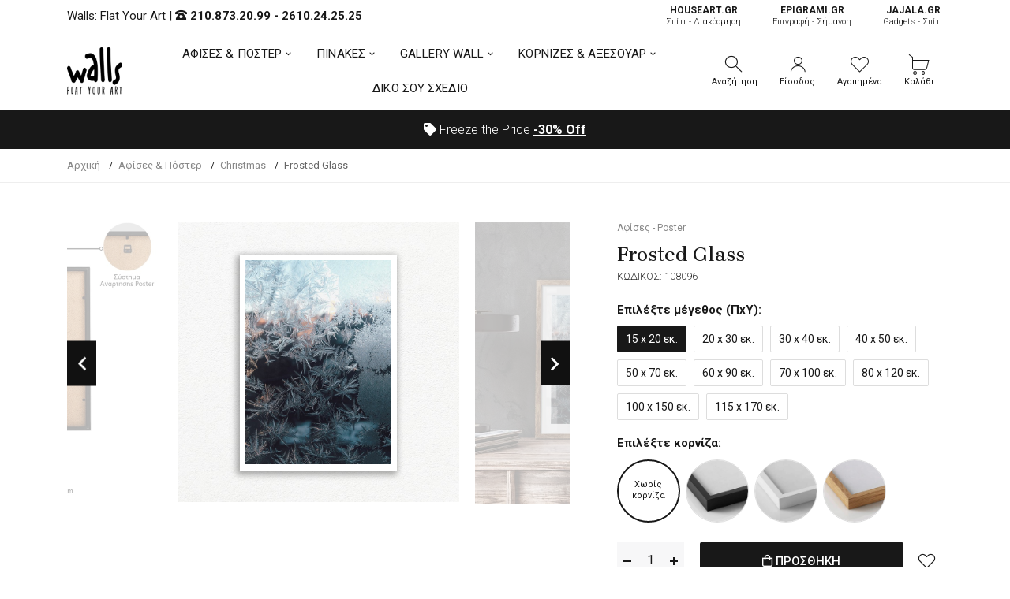

--- FILE ---
content_type: text/html; charset=UTF-8
request_url: https://walls.gr/afises-poster/christmas/frosted-glass-7350
body_size: 21700
content:
<!DOCTYPE html><html lang="el"><head>	<!-- Google Tag Manager -->
<script>(function(w,d,s,l,i){w[l]=w[l]||[];w[l].push({'gtm.start':
new Date().getTime(),event:'gtm.js'});var f=d.getElementsByTagName(s)[0],
j=d.createElement(s),dl=l!='dataLayer'?'&l='+l:'';j.async=true;j.src=
'https://www.googletagmanager.com/gtm.js?id='+i+dl;f.parentNode.insertBefore(j,f);
})(window,document,'script','dataLayer','GTM-KRL34MP');</script>
<!-- End Google Tag Manager -->
	<base href="https://walls.gr/">
	<meta charset="utf-8">	<meta http-equiv="X-UA-Compatible" content="IE=edge">	<meta name="viewport" content="width=device-width, initial-scale=1, minimum-scale=1, maximum-scale=1">	<title>Frosted Glass - 108096 - Αφίσες & Poster - Christmas | Walls.gr</title>	<meta name="description" content="Αγόρασε τώρα χριστουγεννιάτικες αφίσες από τη συλλογή μας και υποδέξου τα Χριστούγεννα με τον καλύτερο στολισμό. Πάντα οικονομικά, από τη Walls.">	<meta property="og:locale" content="el_GR">	<meta property="og:site_name" content="walls.gr">	<meta property="og:url" content="https://walls.gr/afises-poster/christmas/frosted-glass-7350">	<meta property="og:type" content="website">	<meta property="og:title" content="Frosted Glass - 108096 - Αφίσες & Poster - Christmas | Walls.gr">	<meta property="og:description" content="Αγόρασε τώρα χριστουγεννιάτικες αφίσες από τη συλλογή μας και υποδέξου τα Χριστούγεννα με τον καλύτερο στολισμό. Πάντα οικονομικά, από τη Walls.">	<link rel="canonical" href="https://walls.gr/afises-poster/christmas/frosted-glass-7350">		<link rel="shortcut icon" type="image/x-icon" href="images/favicon.png">
	<link href="css/vendor/bootstrap.min.css?v=1.01" rel="stylesheet">
	<link href="css/vendor/vendor.min.css" rel="stylesheet">
	<link href="css/style.css?v=1.28" rel="stylesheet">
	<link href="fonts/icomoon/icons.css" rel="stylesheet">
	<link href="fonts/font-awsome/font-awsome.css" rel="stylesheet">	<script defer data-cookieyes="cookieyes-analytics">
//load TrackerJS
!function(t,n,e,o,a){function d(t){var n=~~(Date.now()/3e5),o=document.createElement(e);o.async=!0,o.src=t+"?ts="+n;var a=document.getElementsByTagName(e)[0];a.parentNode.insertBefore(o,a)}t.MooTrackerObject=a,t[a]=t[a]||function(){return t[a].q?void t[a].q.push(arguments):void(t[a].q=[arguments])},window.attachEvent?window.attachEvent("onload",d.bind(this,o)):window.addEventListener("load",d.bind(this,o),!1)}(window,document,"script","//cdn.stat-track.com/statics/moosend-tracking.min.js","mootrack");
//tracker has to be initialized otherwise it will generate warnings and wont sendtracking events
mootrack('init', '92e48889-7b5f-44f4-8747-39c4e28266c4');
mootrack('trackPageView');
</script>
<script src="https://cdn.userway.org/widget.js" data-account="3TrfFISByb"></script>
</head><body class="walls-product">	<!-- Google Tag Manager (noscript) -->
<noscript><iframe src="https://www.googletagmanager.com/ns.html?id=GTM-KRL34MP"
height="0" width="0" style="display:none;visibility:hidden"></iframe></noscript>
<!-- End Google Tag Manager (noscript) -->	<header class="hdr-wrap">	<div class="hdr-content hdr-content-sticky">		<div class="container">			<div class="row">				<div class="col-auto show-mobile">					<div class="menu-toggle">						<span role="button" class="mobilemenu-toggle" title="Mobile Menu"><em class="icon fal fa-bars"></em></span>					</div>				</div>				<div class="col-auto hdr-logo">					<a href="https://walls.gr/" class="logo"><img src="images/logo.png" srcset="images/logo.png" width="70" height="60" alt="Walls: Flat Your Art "></a>				</div>				<div class="hdr-nav hide-mobile nav-holder-s"></div>				<div class="hdr-links-wrap col-auto ml-auto">					<div class="hdr-inline-link">						<div class="search_container_desktop">							<div class="dropdn dropdn_search dropdn_fullwidth">								<span role="button" class="dropdn-link js-dropdn-link only-icon" title="Αναζήτηση"><em class="icon-search"></em><span class="dropdn-link-txt">Αναζήτηση</span></span>								<div class="dropdn-content">									<div class="container">										<form id="search-mob" method="get" action="javascript:void(0);" class="search search-off-popular">											<label for="mobile-search" style="display:none;">Αναζήτηση</label>											<input name="search-mob" id="mobile-search" type="search" class="search-input input-empty" placeholder="Αναζήτηση..." required>											<button type="submit" class="search-button"><em class="icon-search"></em><span style="display:none;">Αναζήτηση</span></button>											<span role="button" class="search-close js-dropdn-close" title="Close Search Bar"><em class="icon-close-thin"></em></span>										</form>									</div>								</div>							</div>						</div>						 <div class="dropdn dropdn_account dropdn_fullheight">						 															<a href="https://walls.gr/account-create" class="dropdn-link js-dropdn-link only-icon" title="Είσοδος"><em class="icon-user"></em><span class="dropdn-link-txt">Είσοδος</span></a>													</div>						<div class="dropdn dropdn_wishlist">							<a href="https://walls.gr/wishlist" class="dropdn-link only-icon wishlist-link" title="Αγαπημένα">								<em class="icon-heart"></em>																<span class="dropdn-link-txt wl-badge">Αγαπημένα</span>							</a>						</div>						<div class="dropdn dropdn_fullheight minicart">							<span role="button" class="dropdn-link only-icon js-dropdn-link minicart-link only-icon" data-panel="#dropdnMinicart" title="Καλάθι">								<em class="icon-cart"></em>																<span class="dropdn-link-txt wl-cart">Καλάθι</span>							</span>						</div>					</div>				</div>			</div>		</div>	</div>	<div class="hdr hdr-style2">		<div class="hdr-topline js-hdr-top">			<div class="container">				<div class="row">					<div class="col hdr-topline-left">						<div class="hdr-line-separate">							<span>Walls: Flat Your Art </span> | 							<em class="fas fa-phone-rotary"></em> <strong><a rel="nofollow" href="tel:+302108732099">210.873.20.99</a> - <a rel="nofollow" href="tel:+302610242525">2610.24.25.25</a></strong>						</div>					</div>					<div class="col hdr-topline-right hide-mobile">						<div class="hdr-inline-link">							<a href="https://www.houseart.gr/" target="_blank" title="Σπίτι - Διακόσμηση" class="partner-link"><span>HOUSEART.GR</span><BR>Σπίτι - Διακόσμηση</a>							<a href="https://epigrami.gr/" target="_blank" title="Επιγραφή - Σήμανση" class="partner-link"><span>ΕPIGRAMI.GR</span><BR> Επιγραφή - Σήμανση</a>														<a href="https://jajala.gr/" target="_blank" title="Gadgets - Σπίτι" class="partner-link"><span>JAJALA.GR</span><BR> Gadgets - Σπίτι</a>						</div>					</div>				</div>			</div>		</div>		<div class="hdr-content">			<div class="container">				<div class="row">					<div class="col-auto show-mobile">						<div class="menu-toggle">							<span role="button" class="mobilemenu-toggle" title="Mobile Menu"><em class="icon fal fa-bars"></em></span>						</div>					</div>					<div class="col-auto hdr-logo">						<a href="https://walls.gr/" class="logo"><img src="images/logo.png" srcset="images/logo.png"  width="70" height="60" alt="Walls: Flat Your Art "></a>					</div>					<div class="hdr-nav hide-mobile nav-holder justify-content-center px-4" style="height: 74.5px;">						<ul class="mmenu mmenu-js mmenu--withlabels">							<li class="mmenu-item--mega">								<a href="https://walls.gr/afises-poster">ΑΦΙΣΕΣ & ΠΟΣΤΕΡ</a>								<div class="mmenu-submenu mmenu-submenu--has-bottom">									<div class="mmenu-submenu-inside">										<div class="container">											<div class="mmenu-cols column-4">												<div class="mmenu-col">													<h2 class="submenu-title"><a href="https://walls.gr/afises-poster">Κατηγορίες</a></h2>													<ul class="submenu-list list-two-col">														<li><a href="https://walls.gr/afises-poster/anime">Anime</a></li><li><a href="https://walls.gr/afises-poster/video-games">Video Games</a></li><li><a href="https://walls.gr/afises-poster/animals">Animals</a></li><li><a href="https://walls.gr/afises-poster/art">Art</a></li><li><a href="https://walls.gr/afises-poster/art-photos">Art Photos</a></li><li><a href="https://walls.gr/afises-poster/christmas">Christmas</a></li><li><a href="https://walls.gr/afises-poster/eye">Eye</a></li><li><a href="https://walls.gr/afises-poster/gold-silver">Gold & Silver</a></li><li><a href="https://walls.gr/afises-poster/movie">Movie</a></li><li><a href="https://walls.gr/afises-poster/space">Space</a></li><li><a href="https://walls.gr/afises-poster/street-art">Street Art</a></li><li><a href="https://walls.gr/afises-poster/vintage">Vintage</a></li><li><a href="https://walls.gr/afises-poster/aspromaura">Ασπρόμαυρα</a></li><li><a href="https://walls.gr/afises-poster/zografoi">Ζωγράφοι</a></li><li><a href="https://walls.gr/afises-poster/ellines-zografoi">Έλληνες Ζωγράφοι</a></li><li><a href="https://walls.gr/afises-poster/louloudia">Λουλούδια</a></li><li><a href="https://walls.gr/afises-poster/minimata">Μηνύματα</a></li><li><a href="https://walls.gr/afises-poster/nautika">Ναυτικά</a></li><li><a href="https://walls.gr/afises-poster/paidika">Παιδικά</a></li><li><a href="https://walls.gr/afises-poster/poleis">Πόλεις</a></li><li><a href="https://walls.gr/afises-poster/topia">Τοπία</a></li><li><a href="https://walls.gr/afises-poster/fagito-poto">Φαγητό-Ποτό</a></li><li><a href="https://walls.gr/afises-poster/ftiaxto-monos-sou">Φτιάχτο μόνος σου</a></li><li><a href="https://walls.gr/afises-poster/fusi">Φύση</a></li><li><a href="https://walls.gr/afises-poster/xartes">Χάρτες</a></li>													</ul>												</div>												<div class="mmenu-col">													<h2 class="submenu-title"><a href="https://walls.gr/afises-poster">Δωμάτια</a></h2>													<ul class="submenu-list">														<li><a href="https://walls.gr/afises-poster/grafeio">Γραφείο</a></li><li><a href="https://walls.gr/afises-poster/kouzina-trapezaria">Κουζίνα/Τραπεζαρία</a></li><li><a href="https://walls.gr/afises-poster/krevatokamara">Κρεβατοκάμαρα</a></li><li><a href="https://walls.gr/afises-poster/paidiko-domatio">Παιδικό Δωμάτιο</a></li><li><a href="https://walls.gr/afises-poster/saloni">Σαλόνι</a></li>													</ul>													<h2 class="submenu-title"><a href="https://walls.gr/afises-toixou">Όλες οι Αφίσες Τοίχου</a></h2>												</div>												<div class="mmenu-col banner">													<div class="mmenu-bnr-wrap">														<a href="https://walls.gr/poster-me-korniza" class="image-hover-scale">															<img src="images/void.png" data-src="https://walls.gr/uploads/images/proionta/menu/poster-600x400cm.jpg" width="60" height="40" class="lazyload fade-up" alt="Πόστερ με κορνίζα">														</a>														<h2 class="submenu-title"><a href="https://walls.gr/poster-me-korniza">Πόστερ με κορνίζα</a></h2>													</div>												</div>												<div class="mmenu-col banner">													<div class="mmenu-bnr-wrap">														<a href="gift-card" class="image-hover-scale">															<img src="images/void.png" data-src="https://walls.gr/uploads/images/proionta/menu/gift-card.jpg" width="60" height="40" class="lazyload fade-up" alt="Δωροκάρτα">														</a>														<h2 class="submenu-title"><a href="https://walls.gr/gift-card">Δωροκάρτα</a></h2>													</div>												</div>											</div>										</div>									</div>								</div>							</li>							<li class="mmenu-item--mega">								<a href="https://walls.gr/pinakes">ΠΙΝΑΚΕΣ</a>								<div class="mmenu-submenu mmenu-submenu--has-bottom">									<div class="mmenu-submenu-inside">										<div class="container">																						<div class="mmenu-cols column-5">												<div class="mmenu-col">													<h2 class="submenu-title"><a href="https://walls.gr/pinakes">Πίνακες σε Καμβά</a></h2>													<ul class="submenu-list list-two-col">														<li><a href="https://walls.gr/pinakes/abstract">Abstract</a></li><li><a href="https://walls.gr/pinakes/art-photos">Art Photos</a></li><li><a href="https://walls.gr/pinakes/metallic-gold-pearl">Metallic Gold - Pearl</a></li><li><a href="https://walls.gr/pinakes/vintage">Vintage</a></li><li><a href="https://walls.gr/pinakes/aspromaura">Ασπρόμαυρα</a></li><li><a href="https://walls.gr/pinakes/zografiki">Ζωγραφική</a></li><li><a href="https://walls.gr/pinakes/zografoi">Ζωγράφοι</a></li><li><a href="https://walls.gr/pinakes/klasikoi-pinakes">Κλασικοί</a></li><li><a href="https://walls.gr/pinakes/mousiki">Μουσική</a></li><li><a href="https://walls.gr/pinakes/paidika">Παιδικά</a></li><li><a href="https://walls.gr/pinakes/poleis-xartes">Πόλεις - Χάρτες</a></li><li><a href="https://walls.gr/pinakes/romantikoi">Ρομαντικοί</a></li><li><a href="https://walls.gr/pinakes/topia">Τοπία</a></li><li><a href="https://walls.gr/pinakes/fagito-frouta">Φαγητό & Φρούτα</a></li>													</ul>												</div>												<div class="mmenu-col">													<h2 class="submenu-title"><a href="https://walls.gr/pinakes">Δωμάτια</a></h2>													<ul class="submenu-list">														<li><a href="https://walls.gr/pinakes/grafeio">Γραφείο</a></li><li><a href="https://walls.gr/pinakes/efiviko-domatio">Εφηβικό Δωμάτιο</a></li><li><a href="https://walls.gr/pinakes/kouzina-trapezaria">Κουζίνα - Τραπεζαρία</a></li><li><a href="https://walls.gr/pinakes/saloni-krevatokamara">Κρεβατοκάμαρα</a></li><li><a href="https://walls.gr/pinakes/paidiko-domatio">Παιδικό Δωμάτιο</a></li><li><a href="https://walls.gr/pinakes/saloni">Σαλόνι</a></li>													</ul>												</div>												<div class="mmenu-col">													<h2 class="submenu-title">Πίνακες</h2>													<ul class="submenu-list">														<li><a href="https://walls.gr/pinakes-etalbond">Πίνακες Etalbond</a></li>														<li><a href="https://walls.gr/pinakes-kontra-plake">Πίνακες Κόντρα Πλακέ</a></li>														<li><a href="https://walls.gr/pinakes-se-plexiglass">Πίνακες σε Plexiglass</a></li>													</ul>												</div>												<div class="mmenu-col banner">													<div class="mmenu-bnr-wrap">														<a href="pinakes-se-korniza" class="image-hover-scale">															<img src="images/void.png" data-src="https://walls.gr/uploads/images/proionta/menu/canvas-600x400cm.jpg" width="60" height="40" class="lazyload fade-up" alt="Πίνακας σε κορνίζα">														</a>														<h2 class="submenu-title"><a href="https://walls.gr/pinakes-se-korniza">Πίνακες σε κορνίζα</a></h2>													</div>												</div>												<div class="mmenu-col banner">													<div class="mmenu-bnr-wrap">														<a href="3d-pinakes" class="image-hover-scale">															<img src="images/void.png" data-src="https://walls.gr/uploads/images/proionta/menu/3d-600x400cm.jpg" width="60" height="40" class="lazyload fade-up" alt="3D Πίνακες">														</a>														<h2 class="submenu-title"><a href="https://walls.gr/3d-pinakes">3D Πίνακες</a></h2>													</div>												</div>											</div>										</div>									</div>								</div>							</li>														<li class="mmenu-item--mega">								<a href="https://walls.gr/gallery-wall">GALLERY WALL</a>								<div class="mmenu-submenu mmenu-submenu--has-bottom">									<div class="mmenu-submenu-inside">										<div class="container">											<div class="mmenu-cols column-4">												<div class="mmenu-col">													<h2 class="submenu-title"><a href="https://walls.gr/gallery-wall">Κατηγορίες</a></h2>													<ul class="submenu-list">														<li><a href="https://walls.gr/gallery-wall/vintage">Vintage</a></li><li><a href="https://walls.gr/gallery-wall/zografiki">Zωγραφική</a></li><li><a href="https://walls.gr/gallery-wall/aspromaura">Ασπρόμαυρα</a></li><li><a href="https://walls.gr/gallery-wall/asummetra">Ασύμμετρα</a></li><li><a href="https://walls.gr/gallery-wall/louloudia">Λουλούδια</a></li><li><a href="https://walls.gr/gallery-wall/monternoi">Μοντέρνοι</a></li>													</ul>												</div>												<div class="mmenu-col">													<h2 class="submenu-title"><a href="https://walls.gr/gallery-wall">Δωμάτια</a></h2>													<ul class="submenu-list">														<li><a href="https://walls.gr/gallery-wall/grafeio">Γραφείο</a></li><li><a href="https://walls.gr/gallery-wall/kouzina">Κουζίνα</a></li><li><a href="https://walls.gr/gallery-wall/paidika">Παιδικά</a></li><li><a href="https://walls.gr/gallery-wall/saloni">Σαλόνι</a></li><li><a href="https://walls.gr/gallery-wall/upnodomatio">Υπνοδωμάτιο</a></li>													</ul>												</div>												<div class="mmenu-col">													<h2 class="submenu-title"><a href="https://walls.gr/gallery-wall">Συνθέσεις</a></h2>													<ul class="submenu-list">														<li><a href="https://walls.gr/gallery-wall/diptuxa">Δίπτυχα</a></li><li><a href="https://walls.gr/gallery-wall/triptuxa">Τρίπτυχα</a></li><li><a href="https://walls.gr/gallery-wall/tetraptuxa">Τετράπτυχα</a></li>													</ul>												</div>												<div class="mmenu-col banner">													<div class="mmenu-bnr-wrap">														<a href="gift-card" class="image-hover-scale">															<img src="images/void.png" data-src="https://walls.gr/uploads/images/proionta/menu/gift-card.jpg" width="60" height="40" class="lazyload fade-up" alt="Δωροκάρτα">														</a>														<h2 class="submenu-title"><a href="https://walls.gr/gift-card">Δωροκάρτα</a></h2>													</div>												</div>											</div>										</div>									</div>								</div>							</li>																					<li class="mmenu-item--mega">								<a href="https://walls.gr/axesouar-kornizes">ΚΟΡΝΙΖΕΣ & ΑΞΕΣΟΥΑΡ</a>								<div class="mmenu-submenu mmenu-submenu--has-bottom">									<div class="mmenu-submenu-inside">										<div class="container">											<div class="mmenu-cols column-5">												<div class="mmenu-col">													<h2 class="submenu-title"><a href="https://walls.gr/axesouar-kornizes/kornizes">Κορνίζες</a></h2>													<ul class="submenu-list">														<li><a href="https://walls.gr/kornizes-axesouar/kornizes/kornizes-gia-ptuxio">Κορνίζες για Πτυχίο</a></li><li><a href="https://walls.gr/axesouar-kornizes/kornizes/xulines-kornizes">Ξύλινες Κορνίζες</a></li><li><a href="https://walls.gr/axesouar-kornizes/kornizes/magnitikes-kornizes">Μαγνητικές Κορνίζες</a></li>													</ul>												</div>												<div class="mmenu-col">													<h2 class="submenu-title">Διαστάσεις</h2>													<ul class="submenu-list">														<li><a href="https://walls.gr/kornizes-axesouar/100x70-cm">100x70 cm</a></li><li><a href="https://walls.gr/kornizes-axesouar/20x30-cm">20x30 cm</a></li><li><a href="https://walls.gr/kornizes-axesouar/30x40-cm">30x40 cm</a></li><li><a href="https://walls.gr/kornizes-axesouar/40x50-cm">40x50 cm</a></li><li><a href="https://walls.gr/kornizes-axesouar/50x70-cm">50x70 cm</a></li><li><a href="https://walls.gr/kornizes-axesouar/90x60-cm">90x60 cm</a></li>													</ul>												</div>												<div class="mmenu-col">													<h2 class="submenu-title"><a href="https://walls.gr/axesouar-kornizes/axesouar">Αξεσουάρ</a></h2>													<ul class="submenu-list">														<li><a href="https://walls.gr/axesouar/imerologia-toixou">Ημερολόγια Τοίχου</a></li>													</ul>												</div>												<div class="mmenu-col banner">													<div class="mmenu-bnr-wrap">														<a href="https://walls.gr/axesouar-kornizes/kornizes-me-ektuposi" class="image-hover-scale">															<img src="images/void.png" data-src="https://walls.gr/uploads/images/proionta/menu/kornizes-stroggiles.jpg" width="60" height="40" class="lazyload fade-up" alt="Κορνίζες με Εκτύπωση">														</a>														<h2 class="submenu-title"><a href="https://walls.gr/axesouar-kornizes/kornizes-me-ektuposi">Κορνίζες με Εκτύπωση</a></h2>													</div>												</div>												<div class="mmenu-col banner">													<div class="mmenu-bnr-wrap">														<a href="gift-card" class="image-hover-scale">															<img src="images/void.png" data-src="https://walls.gr/uploads/images/proionta/menu/gift-card.jpg" width="60" height="40" class="lazyload fade-up" alt="Δωροκάρτα">														</a>														<h2 class="submenu-title"><a href="https://walls.gr/gift-card">Δωροκάρτα</a></h2>													</div>												</div>											</div>										</div>									</div>								</div>							</li>							<li>								<a href="https://walls.gr/diko-sou-sxedio">ΔΙΚΟ ΣΟΥ ΣΧΕΔΙΟ</a>							</li>						</ul>					</div>					<div class="hdr-links-wrap col-auto ml-auto">						<div class="hdr-inline-link">							<div class="search_container_desktop">								<div class="dropdn dropdn_search dropdn_fullwidth">									<span role="button" class="dropdn-link js-dropdn-link only-icon" title="Αναζήτηση"><em class="icon-search"></em><span class="dropdn-link-txt">Αναζήτηση</span></span>									<div class="dropdn-content" style="max-height: 502px; top: 91px;">										<div class="container">											<form id="search" method="get" action="javascript:void(0);" class="search search-off-popular">												<label for="q" style="display:none;">Αναζήτηση</label>												<input type="search" name="search" id="q" class="search-input input-empty" placeholder="Αναζήτηση με λέξεις κλειδιά ή κωδικό..." required>												<button type="submit" class="search-button"><em class="icon-search"></em><span style="display:none;">Αναζήτηση</span></button>												<span role="button" class="search-close js-dropdn-close" title="Close Search Bar"><em class="icon-close-thin"></em></span>											</form>										</div>									</div>								</div>							</div>							<div class="dropdn dropdn_account dropdn_fullheight">																								<a href="https://walls.gr/account-create" class="dropdn-link js-dropdn-link- only-icon" title="Είσοδος"><em class="icon-user"></em><span class="dropdn-link-txt">Είσοδος</span></a>															</div>							<div class="dropdn dropdn_wishlist">								<a href="https://walls.gr/wishlist" class="dropdn-link only-icon wishlist-link" title="Αγαπημένα">									<em class="icon-heart"></em>																		<span class="dropdn-link-txt wl-badge">Αγαπημένα</span>								</a>							</div>							<div class="dropdn dropdn_fullheight minicart">								<span role="button" class="dropdn-link only-icon js-dropdn-link minicart-link" data-panel="#dropdnMinicart" title="Καλάθι">									<em class="icon-cart"></em>																		<span class="dropdn-link-txt wl-cart">Καλάθι</span>								</span>							</div>						</div>					</div>				</div>			</div>		</div>		<div class="hdr-promoline hdr-topline hdr-topline--dark" >			<div class="container">				<div class="row">					<div class="col text-center">						<div class="custom-text js-custom-text-carousel" data-slick='{"speed": 1000, "autoplaySpeed": 3000}'>														<div class="custom-text-item"><em class="fas fa-tag"></em> Freeze the Price <span><a href="https://walls.gr/freeze-the-price" title="<span>-30%</span> Off" style="text-decoration:underline"><span>-30%</span> Off</a></span></div>						</div>					</div>				</div>			</div>		</div>	</div></header><div class="header-side-panel">	<div class="mobilemenu js-push-mbmenu">		<div class="mobilemenu-content">			<div class="mobilemenu-close mobilemenu-toggle"><em class="fal fa-times"></em></div>			<div class="mobilemenu-scroll">				<div class="mobilemenu-search"></div>				<div class="nav-wrapper show-menu">					<div class="nav-toggle">						<span class="nav-back"><em class="icon-angle-left"></em></span>						<span class="nav-title"></span>					</div>					<ul class="nav nav-level-1">						<li>							<a href="javascript:void(0);">								ΑΦΙΣΕΣ & ΠΟΣΤΕΡ <span class="arrow"><em class="icon-angle-right"></em></span>							</a>							<ul class="nav-level-2">								<li class="nav-viewall"><a href="https://walls.gr/afises-poster">Δείτε τα όλα <em class="fal fa-long-arrow-right"></em></a></li>								<li><a href="https://walls.gr/afises-poster/anime">Anime</a><span class="arrow"><em class="icon-angle-right"></em></span><ul class="nav-level-2"><li class="nav-viewall"><a href="https://walls.gr/afises-poster/anime">Δείτε τα όλα <em class="fal fa-long-arrow-right"></em></a></li><li ><a href="https://walls.gr/afises-poster/anime/one-piece">One Piece</a></li><li ><a href="https://walls.gr/afises-poster/anime/naruto-boruto">Naruto - Boruto</a></li><li ><a href="https://walls.gr/afises-poster/anime/jujutsu-kaisen">Jujutsu Kaisen</a></li><li ><a href="https://walls.gr/afises-poster/anime/attack-on-titan">Attack on Titan</a></li><li ><a href="https://walls.gr/afises-poster/anime/bleach">Bleach</a></li><li ><a href="https://walls.gr/afises-poster/anime/chainsaw-man">Chainsaw Man</a></li><li ><a href="https://walls.gr/afises-poster/anime/death-note">Death Note</a></li><li ><a href="https://walls.gr/afises-poster/anime/demon-slayer">Demon Slayer</a></li><li ><a href="https://walls.gr/afises-poster/anime/dragon-ball">Dragon Ball</a></li><li ><a href="https://walls.gr/afises-poster/anime/fullmetal-alchemist">Fullmetal Alchemist</a></li><li ><a href="https://walls.gr/afises-poster/anime/jojos-bizarre-adventure">Jojo's Bizarre Adventure</a></li><li ><a href="https://walls.gr/afises-poster/anime/my-hero-academia">My Hero Academia</a></li><li ><a href="https://walls.gr/afises-poster/anime/one-punch-man">One Punch Man</a></li><li ><a href="https://walls.gr/afises-poster/anime/sword-art-online">Sword Art Online</a></li><li ><a href="https://walls.gr/afises-poster/anime/tokyo-ghoul">Tokyo Ghoul</a></li><li ><a href="https://walls.gr/afises-poster/anime/yu-gi-oh">Yu-Gi-Oh</a></li></ul></li><li><a href="https://walls.gr/afises-poster/video-games">Video Games</a><span class="arrow"><em class="icon-angle-right"></em></span><ul class="nav-level-2"><li class="nav-viewall"><a href="https://walls.gr/afises-poster/video-games">Δείτε τα όλα <em class="fal fa-long-arrow-right"></em></a></li><li ><a href="https://walls.gr/afises-poster/video-games/assassins-creed">Assassin's Creed</a></li><li ><a href="https://walls.gr/afises-poster/video-games/call-of-duty">Call of Duty</a></li><li ><a href="https://walls.gr/afises-poster/video-games/fortnite">Fortnite</a></li><li ><a href="https://walls.gr/afises-poster/video-games/god-of-war">God of War</a></li><li ><a href="https://walls.gr/afises-poster/video-games/grand-theft-auto">Grand Theft Auto</a></li><li ><a href="https://walls.gr/afises-poster/video-games/league-of-legends">League of Legends</a></li><li ><a href="https://walls.gr/afises-poster/video-games/red-dead-redemption">Red Dead Redemption</a></li><li ><a href="https://walls.gr/afises-poster/video-games/sekiro">Sekiro</a></li><li ><a href="https://walls.gr/afises-poster/video-games/spiderman">Spiderman</a></li><li ><a href="https://walls.gr/afises-poster/video-games/street-fighter">Street Fighter</a></li><li ><a href="https://walls.gr/afises-poster/video-games/the-last-of-us">The Last of Us</a></li><li ><a href="https://walls.gr/afises-poster/video-games/the-witcher">The Witcher</a></li><li ><a href="https://walls.gr/afises-poster/video-games/tomb-raider">Tomb Raider</a></li><li ><a href="https://walls.gr/afises-poster/video-games/zelda">Zelda</a></li></ul></li><li><a href="https://walls.gr/afises-poster/animals">Animals</a></li><li><a href="https://walls.gr/afises-poster/art">Art</a><span class="arrow"><em class="icon-angle-right"></em></span><ul class="nav-level-2"><li class="nav-viewall"><a href="https://walls.gr/afises-poster/art">Δείτε τα όλα <em class="fal fa-long-arrow-right"></em></a></li><li ><a href="https://walls.gr/afises-poster/art/abstract">Abstract</a></li><li ><a href="https://walls.gr/afises-poster/art/illustration">Illustration</a></li><li ><a href="https://walls.gr/afises-poster/art/japanese">Japanese</a></li><li ><a href="https://walls.gr/afises-poster/art/line-art">Line Art</a></li><li ><a href="https://walls.gr/afises-poster/art/minimalist">Minimalist</a></li><li ><a href="https://walls.gr/afises-poster/art/akouarela">Ακουαρέλα</a></li><li ><a href="https://walls.gr/afises-poster/art/fibonacci-sequence">Fibonacci Sequence</a></li><li ><a href="https://walls.gr/afises-poster/art/music">Music</a></li></ul></li><li><a href="https://walls.gr/afises-poster/art-photos">Art Photos</a></li><li><a href="https://walls.gr/afises-poster/christmas">Christmas</a></li><li><a href="https://walls.gr/afises-poster/eye">Eye</a></li><li><a href="https://walls.gr/afises-poster/gold-silver">Gold & Silver</a></li><li><a href="https://walls.gr/afises-poster/movie">Movie</a><span class="arrow"><em class="icon-angle-right"></em></span><ul class="nav-level-2"><li class="nav-viewall"><a href="https://walls.gr/afises-poster/movie">Δείτε τα όλα <em class="fal fa-long-arrow-right"></em></a></li><li ><a href="https://walls.gr/afises-poster/movie/ellinikos-kinimatografos">Ελληνικός Κινηματογράφος</a></li><li ><a href="https://walls.gr/afises-poster/movie/xenos-kinimatografos">Ξένος Κινηματογράφος</a></li></ul></li><li><a href="https://walls.gr/afises-poster/space">Space</a></li><li><a href="https://walls.gr/afises-poster/street-art">Street Art</a></li><li><a href="https://walls.gr/afises-poster/vintage">Vintage</a><span class="arrow"><em class="icon-angle-right"></em></span><ul class="nav-level-2"><li class="nav-viewall"><a href="https://walls.gr/afises-poster/vintage">Δείτε τα όλα <em class="fal fa-long-arrow-right"></em></a></li><li ><a href="https://walls.gr/afises-poster/vintage/palies-diafimiseis">Παλιές Διαφημίσεις</a></li></ul></li><li><a href="https://walls.gr/afises-poster/aspromaura">Ασπρόμαυρα</a></li><li><a href="https://walls.gr/afises-poster/zografoi">Ζωγράφοι</a><span class="arrow"><em class="icon-angle-right"></em></span><ul class="nav-level-2"><li class="nav-viewall"><a href="https://walls.gr/afises-poster/zografoi">Δείτε τα όλα <em class="fal fa-long-arrow-right"></em></a></li><li ><a href="https://walls.gr/afises-poster/zografoi/amadeo-modigliani">Amadeo Modigliani</a></li><li ><a href="https://walls.gr/afises-poster/zografoi/andy-warhol">Andy Warhol</a></li><li ><a href="https://walls.gr/afises-poster/zografoi/banksy">Banksy</a></li><li ><a href="https://walls.gr/afises-poster/zografoi/caravaggio">Caravaggio</a></li><li ><a href="https://walls.gr/afises-poster/zografoi/claude-monet">Claude Monet</a></li><li ><a href="https://walls.gr/afises-poster/zografoi/edvard-munch">Edvard Munch</a></li><li ><a href="https://walls.gr/afises-poster/zografoi/egon-schiele">Egon Schiele</a></li><li ><a href="https://walls.gr/afises-poster/zografoi/frida-kahlo">Frida Kahlo</a></li><li ><a href="https://walls.gr/afises-poster/zografoi/gustav-klimt">Gustav Klimt</a></li><li ><a href="https://walls.gr/afises-poster/zografoi/henri-matisse">Henri Matisse</a></li><li ><a href="https://walls.gr/afises-poster/zografoi/joan-mir">Joan Miró</a></li><li ><a href="https://walls.gr/afises-poster/zografoi/mark-rothko">Mark Rothko</a></li><li ><a href="https://walls.gr/afises-poster/zografoi/milton-glaser">Milton Glaser</a></li><li ><a href="https://walls.gr/afises-poster/zografoi/pablo-picasso">Pablo Picasso</a></li><li ><a href="https://walls.gr/afises-poster/zografoi/paul-klee">Paul Klee</a></li><li ><a href="https://walls.gr/afises-poster/zografoi/roy-lichtenstein">Roy Lichtenstein</a></li><li ><a href="https://walls.gr/afises-poster/zografoi/vincent-van-gogh">Vincent van Gogh</a></li><li ><a href="https://walls.gr/afises-poster/zografoi/wassily-kandinsky">Wassily Kandinsky</a></li><li ><a href="https://walls.gr/afises-poster/zografoi/yayoi-kusama">Yayoi Kusama</a></li></ul></li><li><a href="https://walls.gr/afises-poster/ellines-zografoi">Έλληνες Ζωγράφοι</a><span class="arrow"><em class="icon-angle-right"></em></span><ul class="nav-level-2"><li class="nav-viewall"><a href="https://walls.gr/afises-poster/ellines-zografoi">Δείτε τα όλα <em class="fal fa-long-arrow-right"></em></a></li><li ><a href="https://walls.gr/afises-poster/ellines-zografoi/nikos-eggonopoulos">Νίκος Εγγονόπουλος</a></li></ul></li><li><a href="https://walls.gr/afises-poster/louloudia">Λουλούδια</a></li><li><a href="https://walls.gr/afises-poster/minimata">Μηνύματα</a></li><li><a href="https://walls.gr/afises-poster/nautika">Ναυτικά</a></li><li><a href="https://walls.gr/afises-poster/paidika">Παιδικά</a></li><li><a href="https://walls.gr/afises-poster/poleis">Πόλεις</a></li><li><a href="https://walls.gr/afises-poster/topia">Τοπία</a></li><li><a href="https://walls.gr/afises-poster/fagito-poto">Φαγητό-Ποτό</a></li><li><a href="https://walls.gr/afises-poster/ftiaxto-monos-sou">Φτιάχτο μόνος σου</a></li><li><a href="https://walls.gr/afises-poster/fusi">Φύση</a></li><li><a href="https://walls.gr/afises-poster/xartes">Χάρτες</a></li>							</ul>						</li>						<li>							<a href="https://walls.gr/poster-me-korniza">ΠΟΣΤΕΡ ΜΕ ΚΟΡΝΙΖΑ</a>						</li>						<li>							<a href="javascript:void(0);">								ΠΙΝΑΚΕΣ <span class="arrow"><em class="icon-angle-right"></em></span>							</a>							<ul class="nav-level-2">								<li class="nav-viewall"><a href="https://walls.gr/pinakes">Δείτε τα όλα <em class="fal fa-long-arrow-right"></em></a></li>								<li><a href="https://walls.gr/pinakes/abstract">Abstract</a></li><li><a href="https://walls.gr/pinakes/art-photos">Art Photos</a></li><li><a href="https://walls.gr/pinakes/metallic-gold-pearl">Metallic Gold - Pearl</a></li><li><a href="https://walls.gr/pinakes/vintage">Vintage</a></li><li><a href="https://walls.gr/pinakes/aspromaura">Ασπρόμαυρα</a></li><li><a href="https://walls.gr/pinakes/zografiki">Ζωγραφική</a></li><li><a href="https://walls.gr/pinakes/zografoi">Ζωγράφοι</a><span class="arrow"><em class="icon-angle-right"></em></span><ul class="nav-level-2"><li class="nav-viewall"><a href="https://walls.gr/pinakes/zografoi">Δείτε τα όλα <em class="fal fa-long-arrow-right"></em></a></li><li ><a href="https://walls.gr/pinakes/zografoi/leonardo-da-vinci">Leonardo Da Vinci</a></li><li ><a href="https://walls.gr/pinakes/zografoi/renoir">Renoir</a></li><li ><a href="https://walls.gr/pinakes/zografoi/paul-cezanne">Paul Cezanne</a></li><li ><a href="https://walls.gr/pinakes/zografoi/el-greco">El Greco</a></li><li ><a href="https://walls.gr/pinakes/zografoi/francisco-goya">Francisco Goya</a></li></ul></li><li><a href="https://walls.gr/pinakes/klasikoi-pinakes">Κλασικοί</a></li><li><a href="https://walls.gr/pinakes/mousiki">Μουσική</a></li><li><a href="https://walls.gr/pinakes/paidika">Παιδικά</a></li><li><a href="https://walls.gr/pinakes/poleis-xartes">Πόλεις - Χάρτες</a></li><li><a href="https://walls.gr/pinakes/romantikoi">Ρομαντικοί</a></li><li><a href="https://walls.gr/pinakes/topia">Τοπία</a></li><li><a href="https://walls.gr/pinakes/fagito-frouta">Φαγητό & Φρούτα</a></li>							</ul>						</li>						<li>							<a href="https://walls.gr/pinakes-se-korniza">ΠΙΝΑΚΕΣ ΣΕ ΚΟΡΝΙΖΑ</a>						</li>						<li>							<a href="https://walls.gr/3d-pinakes">3D ΠΙΝΑΚΕΣ</a>						</li>						<li>							<a href="https://walls.gr/pinakes-etalbond">ΠΙΝΑΚΕΣ ETALBOND</a>						</li>						<li>							<a href="https://walls.gr/pinakes-kontra-plake">ΠΙΝΑΚΕΣ ΚΟΝΤΡΑ ΠΛΑΚΕ</a>						</li>						<li>							<a href="https://walls.gr/pinakes-se-plexiglass">ΠΙΝΑΚΕΣ ΣΕ PLEXIGLASS</a>						</li>						<li>							<a href="https://walls.gr/gallery-wall">GALLERY WALL</a>						</li>						<li>							<a href="https://walls.gr/axesouar-kornizes/kornizes">ΚΟΡΝΙΖΕΣ</a>						</li>						<li>							<a href="https://walls.gr/axesouar-kornizes/axesouar">ΑΞΕΣΟΥΑΡ</a>						</li>						<li>							<a href="https://walls.gr/axesouar-kornizes/kornizes-me-ektuposi">ΚΟΡΝΙΖΕΣ ΜΕ ΕΚΤΥΠΩΣΗ</a>						</li>						<li>							<a href="https://walls.gr/diko-sou-sxedio">ΔΙΚΟ ΣΟΥ ΣΧΕΔΙΟ</a>						</li>						<li>							<a href="https://walls.gr/gift-card">ΔΩΡΟΚΑΡΤΑ</a>						</li>						<li>							<a href="https://walls.gr/autokollita">ΑΥΤΟΚΟΛΛΗΤΑ</a>						</li>						<li>							<a href="https://walls.gr/tapetsaries">ΤΑΠΕΤΣΑΡΙΕΣ</a>						</li>					</ul>				</div>				<div class="mobilemenu-bottom">					<div class="mobilemenu-currency">						<div class="dropdn_currency">							<div class="dropdn dropdn_caret">								<span role="button" class="dropdn-link js-dropdn-link">ΠΛΗΡΟΦΟΡΙΕΣ<em class="icon-angle-down"></em></span>								<div class="dropdn-content">									<ul>										<li><a href="https://walls.gr/sxetika-me-emas" title="Σχετικά με εμάς"><span>Σχετικά με εμάς</span></a></li><li><a href="https://walls.gr/ta-proionta-mas" title="Τα προϊόντα μας"><span>Τα προϊόντα μας</span></a></li><li><a href="https://walls.gr/exupiretisi-pelaton" title="Εξυπηρέτηση Πελατών"><span>Εξυπηρέτηση Πελατών</span></a></li><li><a href="https://walls.gr/suxnes-erotiseis" title="Συχνές Ερωτήσεις"><span>Συχνές Ερωτήσεις</span></a></li>										<li>											<a href="https://walls.gr/blog"><span>Άρθρα</span></a>										</li>										<li class="active-">											<a href="https://walls.gr/epikoinonia"><span>Επικοινωνία</span></a>										</li>										<li>											<a href="https://walls.gr/sinergasia-xondrikis"><span>Συνεργασία χονδρικής</span></a>										</li>									</ul>								</div>							</div>						</div>						<div class="dropdn_currency">							<div class="dropdn dropdn_caret">								<span role="button" class="dropdn-link js-dropdn-link">ΛΟΓΑΡΙΑΣΜΟΣ<em class="icon-angle-down"></em></span>								<div class="dropdn-content">									<ul>										<li><a href="https://walls.gr/oroi-kai-proupotheseis" title="Όροι και Προϋποθέσεις"><span>Όροι και Προϋποθέσεις</span></a></li><li><a href="https://walls.gr/politiki-aporritou" title="Πολιτική Απορρήτου"><span>Πολιτική Απορρήτου</span></a></li><li><a href="https://walls.gr/tropoi-apostolis" title="Τρόποι Αποστολής"><span>Τρόποι Αποστολής</span></a></li><li><a href="https://walls.gr/tropoi-pliromis" title="Τρόποι Πληρωμής"><span>Τρόποι Πληρωμής</span></a></li><li><a href="https://walls.gr/politiki-epistrofon" title="Πολιτική Επιστροφών"><span>Πολιτική Επιστροφών</span></a></li>									</ul>								</div>							</div>						</div>					</div>				</div>			</div>		</div>	</div>		<div class="dropdn-content minicart-drop" id="dropdnMinicart">		<div class="dropdn-content-block">			<div class="dropdn-close"><span class="js-dropdn-close"><em class="fal fa-times"></em></span></div>			<div class="minicart-drop-content js-dropdn-content-scroll">								<div class="minicart-empty js-minicart-empty d-none">					<div class="minicart-empty-text">Το καλάθι είναι άδειο</div>					<div class="minicart-empty-icon">						<em class="icon-shopping-bag"></em>						<svg version="1.1" xmlns="http://www.w3.org/2000/svg" x="0px" y="0px" viewBox="0 0 306 262" style="enable-background: new 0 0 306 262;" xml:space="preserve">							<path class="st0" d="M78.1,59.5c0,0-37.3,22-26.7,85s59.7,237,142.7,283s193,56,313-84s21-206-69-240s-249.4-67-309-60C94.6,47.6,78.1,59.5,78.1,59.5z" />						</svg>					</div>				</div>							</div>			<div class="minicart-drop-fixed js-hide-empty">				<div class="loader-horizontal-sm js-loader-horizontal-sm" data-loader-horizontal=""><span></span></div>				<div class="minicart-drop-total js-minicart-drop-total row no-gutters align-items-center">					<div class="minicart-drop-total-txt col-auto heading-font">ΣΥΝΟΛΟ ΠΑΡΑΓΓΕΛΙΑΣ</div>					<div class="minicart-drop-total-price col" data-header-cart-total="">65,45 &euro;</div>				</div>				<div class="minicart-drop-actions">					<a href="https://walls.gr/checkout" class="btn btn--md"><span>ΠΛΗΡΩΜΗ</span><em class="fal fa-long-arrow-right"></em></a>				</div>				<div class="payment-cards mb-2">					<img src="images/void.png" data-src="images/payment3.png" width="450" height="25" alt="Αγορές με Πιστωτική / Χρεωστική κάρτα / PayPal">				</div>							</div>		</div>		<div class="drop-overlay js-dropdn-close"></div>	</div></div>	<div class="page-content">		<div class="holder breadcrumbs-wrap mt-0">			<div class="container">				<ul class="breadcrumbs" itemscope itemtype="http://schema.org/BreadcrumbList">					<li class="breadcrumb-item" itemprop="itemListElement" itemscope itemtype="http://schema.org/ListItem">						<a itemprop="item" title="Αρχική" href="https://walls.gr/">						<span itemprop="name">Αρχική</span></a>						<meta itemprop="position" content="1">					</li>					<li class="breadcrumb-item" itemprop="itemListElement" itemscope itemtype="http://schema.org/ListItem">
<a itemprop="item" title="Αφίσες & Πόστερ" href="afises-poster">
<span itemprop="name">Αφίσες & Πόστερ</span></a>
<meta itemprop="position" content="2">
</li>
<li class="breadcrumb-item active" aria-current="page" itemprop="itemListElement" itemscope itemtype="http://schema.org/ListItem">
<a itemprop="item" title="Christmas" href="afises-poster/christmas">
<span itemprop="name">Christmas</span></a>
<meta itemprop="position" content="3">
</li>
					<li><span>Frosted Glass</span></li>				</ul>			</div>		</div>		<div class="holder mt-2 mt-md-5">			<div class="container">				<div class="row prd-block prd-block--prv-left prd-block--prv-double" id="prdGallery">					<div class="col-md-11 col-sm-18 aside aside--left">						<div id="def" class="centerMode vertical poster  no-frame">							<!-- canvas / poster ////vertical / horizontal / square //////// no-frame / black-frame / white-frame / wood-frame -->														<div class="item item-framed" style="background:url(https://walls.gr/images/temp/bg-wall.jpg); background-repeat: no-repeat; background-size:cover">																<div class="design-one">																		<!-- shadow////shadow-canvas -->									<img class="shadow" src="https://walls.gr/images/img/images/proionta/afises-poster/christmas/108096/afises-poster-christmas-frosted-glass.jpg" alt="Αφίσα Poster Frosted Glass" title="Αφίσα Poster Frosted Glass">								</div>							</div>							<div class="item" data-id="0" data-pos="0"><img src="https://walls.gr/images/box/images/proionta/afises-poster/christmas/108096/afises-poster-me-korniza-christmas-frosted-glass-700x700.jpg" alt="Αφίσα Poster Frosted Glass με κορνίζα" title="Αφίσα Poster Frosted Glass με κορνίζα"></div><div class="item" data-id="0" data-pos="1"><img src="https://walls.gr/images/box/images/proionta/afises-poster/christmas/108096/afises-poster-gia-saloni-christmas-frosted-glass-700x700.jpg" alt="Αφίσα Poster Frosted Glass για σαλόνι" title="Αφίσα Poster Frosted Glass για σαλόνι"></div><div class="item"><img src="https://walls.gr/images/box/images/proionta/info/paspartou/leuko-perithorio-katheta-700x700.jpg" alt="Πασπαρτού"></div><div class="item"><img src="https://walls.gr/images/box/images/proionta/info/poster/07-walls-korniza-700x700.jpg" alt="" title=""></div><div class="item"><img src="https://walls.gr/images/box/images/proionta/info/poster/pisw-epifaneia-3-700x700.jpg" alt="" title=""></div>						</div>					</div>					<div class="col-md-7 col-sm-18 mt-1 mt-md-0">						<div class="prd-block_info prd-block_info--style1">							<div class="prd-holder mt-md-0">								<div class="prd-block_categ">Αφίσες - Poster</div>								<div class="prd-block_title-wrap">									<h1 class="prd-block_title heading-font">Frosted Glass</h1>								</div>								<div class="prd-block_sku">ΚΩΔΙΚΟΣ: 108096</div>							</div>							<div class="prd-block_price prd-block_price--style2" id="product-price">															</div>							<div class="order-md-100">								<form method="post" action="javascript:void(0)" id="add_product_form">									<div class="prd-block_options">										<div class="prd-size">
	<div class="option-label">Επιλέξτε μέγεθος (ΠxΥ):</div>
	<ul class="size-list js-size-list" data-select-id="SingleOptionSelector-1" id="dimension">
	<li class="active"><a href="javascript:void(0);" data-id="10" data-value="15 x 20 εκ." data-w="15" data-h="20" data-e=""><span class="value">15 x 20 εκ.</span></a></li><li><a href="javascript:void(0);" data-id="11" data-value="20 x 30 εκ." data-w="20" data-h="30" data-e=""><span class="value">20 x 30 εκ.</span></a></li><li><a href="javascript:void(0);" data-id="12" data-value="30 x 40 εκ." data-w="30" data-h="40" data-e=""><span class="value">30 x 40 εκ.</span></a></li><li><a href="javascript:void(0);" data-id="13" data-value="40 x 50 εκ." data-w="40" data-h="50" data-e=""><span class="value">40 x 50 εκ.</span></a></li><li><a href="javascript:void(0);" data-id="14" data-value="50 x 70 εκ." data-w="50" data-h="70" data-e=""><span class="value">50 x 70 εκ.</span></a></li><li><a href="javascript:void(0);" data-id="15" data-value="60 x 90 εκ." data-w="60" data-h="90" data-e=""><span class="value">60 x 90 εκ.</span></a></li><li><a href="javascript:void(0);" data-id="16" data-value="70 x 100 εκ." data-w="70" data-h="100" data-e=""><span class="value">70 x 100 εκ.</span></a></li><li><a href="javascript:void(0);" data-id="28" data-value="80 x 120 εκ." data-w="80" data-h="120" data-e=""><span class="value">80 x 120 εκ.</span></a></li><li><a href="javascript:void(0);" data-id="29" data-value="100 x 150 εκ." data-w="100" data-h="150" data-e=""><span class="value">100 x 150 εκ.</span></a></li><li><a href="javascript:void(0);" data-id="30" data-value="115 x 170 εκ." data-w="115" data-h="170" data-e=""><span class="value">115 x 170 εκ.</span></a></li>	</ul>
</div>
<div class="prd-color">
	<div class="option-label">Επιλέξτε κορνίζα:</div>
	<ul class="images-list js-size-list5"><!--remove 5-->
		<li  class="active" >
			<a href="javascript:void(0);" class="getCal" data-f="0" data-id="no-frame" data-value="Χωρίς κορνίζα" data-toggle="tooltip" data-placement="top" data-original-title="Χωρίς κορνίζα" title="Χωρίς κορνίζα">
				<span class="image-container image-container--product">
					<div class="info">Χωρίς κορνίζα</div>
				</span>
			</a>
		</li>
		<li >
			<a href="javascript:void(0);" class="getCal" data-f="2" data-id="black-frame" data-value="Μαύρη κορνίζα" data-toggle="tooltip" data-placement="top" data-original-title="Μαύρη κορνίζα" title="Μαύρη κορνίζα">
				<span class="image-container image-container--product">
					<img src="images/temp/frame-black.jpg" alt="Μαύρη κορνίζα">
				</span>
			</a>
		</li>
		<li >
			<a href="javascript:void(0);" class="getCal" data-f="3" data-id="white-frame" data-value="Λευκή κορνίζα" data-toggle="tooltip" data-placement="top" data-original-title="Λευκή κορνίζα" title="Λευκή κορνίζα">
				<span class="image-container image-container--product">
					<img src="images/temp/frame-white.jpg" alt="Λευκή κορνίζα">
				</span>
			</a>
		</li>
		<li >
			<a href="javascript:void(0);" class="getCal" data-f="1" data-id="wood-frame" data-value="Φυσική κορνίζα" data-toggle="tooltip" data-placement="top" data-original-title="Φυσική κορνίζα" title="Φυσική κορνίζα">
				<span class="image-container image-container--product">
					<img src="images/temp/frame-natural.jpg" alt="Φυσική κορνίζα">
				</span>
			</a>
		</li>
	</ul>
</div>									</div>																		<div class="prd-block_actions mt-2">										<div class="prd-block_qty">											<div class="qty qty-changer">												<button class="decrease js-qty-button" title="Μείωση"></button>												<input type="text" class="qty-input" id="quantity" name="quantity" value="1" data-min="1" data-max="99" style="width: 17.5833px;" title="Ποσότητα">												<button class="increase js-qty-button" title="Αύξηση"></button>											</div>										</div>										<div class="btn-wrap">											<button class="btn btn--add-to-cart js-trigger-addtocart js-dropdn-link minicart-link" data-panel="#dropdnMinicart" data-action="add" id="add-price" title="Προσθήκη"><em class="far fa-shopping-bag"></em> ΠΡΟΣΘΗΚΗ </button>										</div>																				<div class="btn-wishlist-wrap">											<a href="javascript:void(0);" data-p="7350" data-t="1" class="btn-add-to-wishlist ml-auto btn-add-to-wishlist--add js-add-wishlist- add2wishlist" title="Add To Wishlist"><em class="icon-heart-stroke"></em></a>																					</div>									</div>									<input type="hidden" name="categoryID" value="185">									<input type="hidden" name="productID" value="7350">									<input type="hidden" id="type" name="type" value="poster">									<input type="hidden" id="var_s" name="var_s" value="">									<input type="hidden" id="var_f" name="var_f" value="">									<input type="hidden" id="var_m" name="var_m" value="">								</form>							</div>							<div class="prd-block_description mt-2 mb-1">								<div class="option-label">Περιγραφή</div>								<p>Ανανεώστε τη διακόσμησή σας εκπληκτικά, για τα Χριστούγεννα και τον χειμώνα, με την αφίσα "Frosted Glass". Το υπέροχο μοτίβο με το παγωμένο τζάμι που έχει κρυσταλλώσει θα αναδείξει εκπληκτικά την αισθητική του αγαπημένου σας χώρου. Εσείς, απλά επιλέξτε τις ιδανικές διαστάσεις και την κορνίζα που θα τοποθετήσετε την αφίσα σας και κλέψτε τις εντυπώσεις με την εξαιρετική διακόσμησή σας.</p>							</div>																																			<div class="prd-text-info mb-1">								<em class="fas fa-info-circle"></em>								<span>Η αφίσα εκτυπώνεται με ένα λευκό περιθώριο γύρω από την εικόνα, το οποίο πλαισιώνει όμορφα το σχέδιο. <a href="javascript:void(0);" onclick="$('.centerMode').slick('slickGoTo', 3);"><b>ΠΑΡΑΚΑΛΩ ΑΝΑΤΡΕΞΤΕ ΣΤΟΝ ΠΙΝΑΚΑ ΜΕ ΤΙΣ ΑΝΑΛΟΓΙΕΣ ΤΩΝ ΛΕΥΚΩΝ ΠΕΡΙΘΩΡΙΩΝ, ΑΝΑ ΔΙΑΣΤΑΣΗ.</b></a> <br/>H εκτύπωση γίνεται με μελάνια κορυφαίας ποιότητας σε χαρτί Premium 230g/m2 που διαθέτει πιστοποίηση FSC με ματ φινίρισμα και λεία επιφάνεια. Οι <strong>ξύλινες κορνίζες</strong> είναι από ξύλο πεύκου σε λευκό ή μαύρο χρώμα και σε φυσικό χρώμα από ξύλο Αγιούς, <strong>πάχους 3cm</strong>. Η κορνίζα έρχεται με ανθεκτικό, άθραυστο και διαφανές <strong>ακρυλικό plexiglass 2mm</strong> και <strong>Mdf πλάτη</strong> που ανοίγει εύκολα στο πίσω μέρος χρησιμοποιώντας μεταλλικά κλιπ που γυρίζουν στο πλάι.</span>							</div>							<div class="prd-text-info mb-1">								<span><strong>Σημαντικό</strong>: Πολλές φορές τα χρώματα της οθόνης του υπολογιστή ή των φορητών συσκευών (κινητό, tablet κ.λπ.) παρουσιάζουν απόκλιση από τα χρώματα της εκτύπωσης των φωτογραφιών. Για αυτό, καλό είναι να ρυθμίσετε τα χρώματα και το φωτισμό της οθόνης σας, ώστε να βλέπετε τα χρώματα με ακρίβεια!</span>							</div>																																																	<div class="prd-block_info_item">								<ul class="prd-block_links list-unstyled">																		<li><em class="fal fa-ruler-combined"></em><a href="#" data-fancybox class="modal-info-link" data-src="#sizeGuide">Οδηγός διαστάσεων</a></li>																		<li><em class="fal fa-repeat"></em><a href="#" data-fancybox class="modal-info-link" data-src="#deliveryInfo">Πολιτική επιστροφών</a></li>									<li><em class="fal fa-question-circle"></em><a href="#" data-fancybox class="modal-info-link" data-src="#contactModal">Ρωτήστε για το προϊόν</a></li>								</ul>																<div id="sizeGuide" style="display: none;" class="modal-info-content modal-info-content-sm">									<div class="modal-info-heading">										<div class="mb-1"><em class="fal fa-ruler-combined"></em></div>										<h2>Οδηγός διαστάσεων</h2>									</div>									<img src="https://walls.gr/images/box/images/proionta/info/odigos-diastaseon/odigos-diastaseon-katheto-700x700.jpg" alt="Οδηγός διαστάσεων" class="responsive">								</div>																<div id="deliveryInfo" style="display: none;" class="modal-info-content modal-info-content-sm">									<div class="modal-info-heading">										<div class="mb-1"><em class="fal fa-repeat"></em></div>										<h2>Πολιτική επιστροφών</h2>									</div>									<br>									<h5>Στο Walls δεν υπάρχει δικαίωμα επιστροφής αφού όλα τα προϊόντα τυπώνονται κατόπιν παραγγελίας.</h5>									<p>Όλες οι αφίσες και τα αυτοκόλλητα αποστέλλονται σε ένα χάρτινο κύλινδρο για να διασφαλιστεί ότι θα φθάσουν χωρίς να καταστραφούν. Συσκευάζουμε τους πίνακες σε καμβά με υλικά συσκευασίας που ενδείκνυνται για πίνακες και αντικείμενα τέχνης. Με τη σωστή συσκευασία προσφέρουμε άλλο ένα ατού στην ασφάλεια.</p>									<p> Σε περίπτωση που δεν παραλάβετε το δέμα σας και επιστραφεί πίσω σε εμάς, θα επικοινωνήσουμε μαζί σας για δεύτερη αποστολή με την ίδια χρέωση όπως η πρώτη. Το ποσό αυτό πρόκειται να καλύψει τη διπλή αποστολή (προς εσάς και πίσω) καθώς και την συσκευασία των προϊόντων.</p>								</div>								<div id="contactModal" style="display: none;" class="modal-info-content modal-info-content-sm">									<div class="modal-info-heading">										<div class="mb-1"><em class="fal fa-question-circle"></em></div>										<h2>Έχετε ερώτηση?</h2>									</div>									<form method="post" action="#" id="contactForm" class="contact-form">										<div class="form-group">											<label for="name" style="display:none;">Όνομα</label>											<input type="text" id="name" name="contact[name]" class="form-control form-control--sm" placeholder="Το όνομα σας">										</div>										<div class="form-group">											<label for="email" style="display:none;">E-mail</label>											<input type="text" id="email" name="contact[email]" class="form-control form-control--sm" placeholder="Το E-mail σας" required="">										</div>										<div class="form-group">											<label for="phone" style="display:none;">Tηλέφωνό</label>											<input type="text" id="phone" name="contact[phone]" class="form-control form-control--sm" placeholder="Το τηλέφωνο σας">										</div>										<div class="form-group">											<label for="message" style="display:none;">Μήνυμα</label>											<textarea class="form-control form-control--sm textarea--height-170" id="message" name="contact[body]" placeholder="Μήνυμα" required="">Θα ήθελα να ρωτήσω για το προϊόν...</textarea>										</div>										<button class="btn btn--sm" type="submit">Ρωτήστε μας</button>									</form>								</div>							</div>						</div>					</div>				</div>			</div>		</div>		<div class="holder mt-4">
	<div class="container">
		<div class="row no-gutters justify-content-center py-1 bgcolor">
			<div class="col-sm">
				<div class="shop-feature-compact">
					<div class="shop-feature-icon col-auto"><a href="https://walls.gr/tropoi-apostolis" title="ΔΩΡΕΑΝ ΜΕΤΑΦΟΡΙΚΑ για αγορές άνω των 50€"><em class="icon-delivery-truck"></em></a></div>
					<div class="shop-feature-text col">
						<div class="shop-feature-title"><a href="https://walls.gr/tropoi-apostolis" title="ΔΩΡΕΑΝ ΜΕΤΑΦΟΡΙΚΑ για αγορές άνω των 50€">ΔΩΡΕΑΝ ΜΕΤΑΦΟΡΙΚΑ</a></div>
						για αγορές άνω των 50€
					</div>
				</div>
			</div>
			<div class="col-sm">
				<div class="shop-feature-compact">
					<div class="shop-feature-icon col-auto"><a href="https://walls.gr/tropoi-apostolis" title="ΑΜΕΣΗ ΑΠΟΣΤΟΛΗ 5-7 ημέρες σε όλη την Ελλάδα"><em class="icon-trolley"></em></a></div>
					<div class="shop-feature-text col">
						<div class="shop-feature-title"><a href="https://walls.gr/tropoi-apostolis" title="ΑΜΕΣΗ ΑΠΟΣΤΟΛΗ 5-7 ημέρες σε όλη την Ελλάδα">ΑΜΕΣΗ ΑΠΟΣΤΟΛΗ</a></div>
						5-7 ημέρες σε όλη την Ελλάδα
					</div>
				</div>
			</div>
			<div class="col-sm">
				<div class="shop-feature-compact">
					<div class="shop-feature-icon col-auto"><a href="https://walls.gr/tropoi-pliromis" title="ΕΩΣ 12 ΑΤΟΚΕΣ ΔΟΣΕΙΣ για αγορές άνω των 100€"><em class="icon-tag"></em></a></div>
					<div class="shop-feature-text col">
						<div class="shop-feature-title"><a href="https://walls.gr/tropoi-pliromis" title="ΕΩΣ 12 ΑΤΟΚΕΣ ΔΟΣΕΙΣ για αγορές άνω των 100€">ΕΩΣ 12 ΑΤΟΚΕΣ ΔΟΣΕΙΣ</a></div>
						για αγορές άνω των 100€
					</div>
				</div>
			</div>
			<div class="col-sm">
				<div class="shop-feature-compact">
					<div class="shop-feature-icon col-auto"><a href="https://walls.gr/tropoi-pliromis" title="ΑΣΦΑΛΕΙΣ ΣΥΝΑΛΛΑΓΕΣ με πιστωτική ή χρεωστική κάρτα"><em class="icon-shield"></em></a></div>
					<div class="shop-feature-text col">
						<div class="shop-feature-title"><a href="https://walls.gr/tropoi-pliromis" title="ΑΣΦΑΛΕΙΣ ΣΥΝΑΛΛΑΓΕΣ με πιστωτική ή χρεωστική κάρτα">ΑΣΦΑΛΕΙΣ ΣΥΝΑΛΛΑΓΕΣ</a></div>
						με πιστωτική ή χρεωστική κάρτα
					</div>
				</div>
			</div>
			<div class="col-sm">
				<div class="shop-feature-compact">
					<div class="shop-feature-icon col-auto"><a rel="nofollow" href="tel:+302108732099" title="ΣΥΝΕΧΗΣ ΥΠΟΣΤΗΡΙΞΗ καλέστε μας στο 210.873.20.99"><em class="icon-call-center"></em></a></div>
					<div class="shop-feature-text col">
						<div class="shop-feature-title"><a rel="nofollow" href="tel:+302108732099" title="ΣΥΝΕΧΗΣ ΥΠΟΣΤΗΡΙΞΗ καλέστε μας στο 210.873.20.99">ΣΥΝΕΧΗΣ ΥΠΟΣΤΗΡΙΞΗ</a></div>
						 καλέστε μας στο <a rel="nofollow" href="tel:+302108732099" title="ΣΥΝΕΧΗΣ ΥΠΟΣΤΗΡΙΞΗ καλέστε μας στο 210.873.20.99">210.873.20.99</a>
					</div>
				</div>
			</div>
			<div class="col-sm">
				<div class="shop-feature-compact">
					<div class="shop-feature-icon col-auto"><a href="https://walls.gr/ta-proionta-mas" title="ΠΙΣΤΟΠΟΙΗΜΕΝΑ ΥΛΙΚΑ φιλικά προς το περιβάλλον"><em class="icon-guarantee"></em></a></div>
					<div class="shop-feature-text col">
						<div class="shop-feature-title"><a href="https://walls.gr/ta-proionta-mas" title="ΠΙΣΤΟΠΟΙΗΜΕΝΑ ΥΛΙΚΑ φιλικά προς το περιβάλλον">ΠΙΣΤΟΠΟΙΗΜΕΝΑ ΥΛΙΚΑ</a></div>
						φιλικά προς το περιβάλλον
					</div>
				</div>
			</div>
		</div>
	</div>
</div>				<div class="holder mt-4 mb-4 info-details">			<div class="container">				<div class="row justify-content-center">					<div class="col-md-9">						<div class="row">							<div class="col-md-9"><img src="https://walls.gr/images/img/images/proionta/info/poster/poster-paper.jpg" alt=""></div>							<div class="col-md-9">								<h3>Το χαρτί μας</h3>

<p>Η αφίσα είναι τυπωμένη σε χαρτί premium 230g/m2 με πιστοποίηση FSC, gloss φινίρισμα και λεία επιφάνεια. Το αποτέλεσμα της&nbsp;εκτύπωσης είναι εκπληκτικό με τέλεια ευκρίνεια εικόνας που θα αντέξει στο χρόνο. Ψάξαμε πολύ για το καλύτερο χαρτί και τελικά ερωτευτήκαμε το <a href="https://graphcom.gr/upload/files/YLIKA/Papers/AE110_SPEC_DATA_100427_Ver_1.0.pdf" onclick="window.open(this.href, 'TecSheet', 'resizable=no,status=no,location=no,toolbar=no,menubar=no,fullscreen=no,scrollbars=no,dependent=no'); return false;">Eco Sol Paper Artist </a>της Natura, το οποίο εξασφαλίζει την τέλεια ποιότητα για εμάς.</p>

<h3>Εκτύπωση</h3>

<p>Οι εκτυπωτές <a href="https://h20195.www2.hp.com/v2/GetDocument.aspx?docname=4AA6-4186EEP" onclick="window.open(this.href, '', 'resizable=yes,status=no,location=no,toolbar=no,menubar=no,fullscreen=no,scrollbars=no,dependent=no'); return false;">HP Latex</a> προσφέρουν εξαιρετικής ποιότητας εκτυπώσεις, με τις υψηλότερες προδιαγραφές ασφαλείας για εσωτερικούς χώρους, χάρις στα μελάνια HP Latex Inks που διαθέτουν πιστοποίηση GREENGUARD Children &amp; Schools CertifiedSM3 και ικανοποιούν τα κριτήρια AgBB.</p>
							</div>						</div>					</div>					<div class="col-md-9">						<div class="row">							<div class="col-md-9"><img src="https://walls.gr/images/img/images/proionta/info/poster/leptomereies-kornizas-new.jpg" alt=""></div>							<div class="col-md-9">								<h3>Κορνίζες</h3>

<p>Αν ψάχνετε όμορφες και μοντέρνες <a href="https://walls.gr/axesouar/xulines-kornizes">κορνίζες</a> στο διαδίκτυο, έχετε έρθει στο σωστό μέρος!<br />
Στο Walls διαθέτουμε μια μεγάλη γκάμα μεγάλων και μικρών κορνιζών ειδικά επιλεγμένες για αφίσες, δίνοντάς σας τη δυνατότητα να δημιουργήσετε την πιο μοντέρνα και κομψή διακόσμηση τοίχου.<br />
<br />
Διαθέτουμε ξύλινες κορνίζες σε μαύρο - λευκό πέυκο και φυσικού ξύλου Αγιούς&nbsp;- καθώς και εντυπωσιακές μαγνητικές κρεμάστρες για εύκολη ανάρτηση. Όλες οι κορνίζες μπορούν να αναρτηθούν τόσο κάθετα όσο και οριζόντια.<br />
<br />
Οι κορνίζες του walls παρέχουν υψηλές προδιαγραφές ποιότητας και ανοίγουν εύκολα στο πίσω μέρος. Αγοράστε φθηνές, όμορφες αφίσες και κορνίζες για το σαλόνι, το νηπιαγωγείο, το διάδρομο, το υπνοδωμάτιο και την κουζίνα σας OnLine στο walls.gr.</p>
							</div>						</div>					</div>				</div>			</div>		</div>		<hr>		<div class="holder mt-4">
	<div class="container">
		<div class="title-wrap title-md text-center">
			<h2 class="h1-style">Σχετικά Προϊόντα</h2>
		</div>
		<div class="prd-grid prd-carousel prd-similar js-prd-carousel slick-arrows-aside-simple slick-arrows-mobile-lg data-to-show-5 data-to-show-md-4 data-to-show-sm-3 data-to-show-xs-2" data-slick='{"slidesToShow": 6, "slidesToScroll": 1, "responsive": [{"breakpoint": 992,"settings": {"slidesToShow": 3, "slidesToScroll": 1}},{"breakpoint": 768,"settings": {"slidesToShow": 2, "slidesToScroll": 1}},{"breakpoint": 480,"settings": {"slidesToShow": 2, "slidesToScroll": 1}}]}'>
<div class="prd prd--style2 prd-labels--max prd-labels-shadow">
	<div class="prd-inside">
		<div class="prd-img-area">
			<a href="afises-poster/christmas/merry-bright-7368" title="Merry & Bright" class="prd-img prd-list-poster">
				<img src="https://walls.gr/images/resize/images/proionta/afises-poster/christmas/108114/afises-poster-christmas-merry-and-bright-350x350.jpg" alt="Merry & Bright" class="js-prd-img lazyload">
			</a>
			<div class="prd-big-circle-labels"><div class="label-sale"><span>-30%</span></div></div>		</div>
		<div class="prd-info text-center">
			<h3 class="prd-title">
				<a href="afises-poster/christmas/merry-bright-7368">Merry & Bright</a>
			</h3>
			<div class="prd-price">
				<span>από</span><div class="price-new">5,30&euro;</div><div class="price-old">7,60&euro;</div>			</div>
		</div>
	</div>
</div><!-- End prd -->
<div class="prd prd--style2 prd-labels--max prd-labels-shadow">
	<div class="prd-inside">
		<div class="prd-img-area">
			<a href="afises-poster/christmas/vintage-santa-claus-7339" title="Vintage Santa Claus" class="prd-img prd-list-poster">
				<img src="https://walls.gr/images/resize/images/proionta/afises-poster/christmas/108085/afises-poster-christmas-vintage-santa-claus-350x350.jpg" alt="Vintage Santa Claus" class="js-prd-img lazyload">
			</a>
			<div class="prd-big-circle-labels"><div class="label-sale"><span>-30%</span></div></div>		</div>
		<div class="prd-info text-center">
			<h3 class="prd-title">
				<a href="afises-poster/christmas/vintage-santa-claus-7339">Vintage Santa Claus</a>
			</h3>
			<div class="prd-price">
				<span>από</span><div class="price-new">5,30&euro;</div><div class="price-old">7,60&euro;</div>			</div>
		</div>
	</div>
</div><!-- End prd -->
<div class="prd prd--style2 prd-labels--max prd-labels-shadow">
	<div class="prd-inside">
		<div class="prd-img-area">
			<a href="afises-poster/christmas/marshmallow-chocolate-7362" title="Marshmallow Chocolate" class="prd-img prd-list-poster">
				<img src="https://walls.gr/images/resize/images/proionta/afises-poster/christmas/108108/afises-poster-christmas-marshmallow-chocolate-350x350.jpg" alt="Marshmallow Chocolate" class="js-prd-img lazyload">
			</a>
			<div class="prd-big-circle-labels"><div class="label-sale"><span>-30%</span></div></div>		</div>
		<div class="prd-info text-center">
			<h3 class="prd-title">
				<a href="afises-poster/christmas/marshmallow-chocolate-7362">Marshmallow Chocolate</a>
			</h3>
			<div class="prd-price">
				<span>από</span><div class="price-new">5,30&euro;</div><div class="price-old">7,60&euro;</div>			</div>
		</div>
	</div>
</div><!-- End prd -->
<div class="prd prd--style2 prd-labels--max prd-labels-shadow">
	<div class="prd-inside">
		<div class="prd-img-area">
			<a href="afises-poster/christmas/collect-moments-6578" title="Collect Moments" class="prd-img prd-list-poster">
				<img src="https://walls.gr/images/resize/images/proionta/afises-poster/107696/afises-minimata-collect-moments-350x350.jpg" alt="Collect Moments" class="js-prd-img lazyload">
			</a>
			<div class="prd-big-circle-labels"><div class="label-sale"><span>-30%</span></div></div>		</div>
		<div class="prd-info text-center">
			<h3 class="prd-title">
				<a href="afises-poster/christmas/collect-moments-6578">Collect Moments</a>
			</h3>
			<div class="prd-price">
				<span>από</span><div class="price-new">5,30&euro;</div><div class="price-old">7,60&euro;</div>			</div>
		</div>
	</div>
</div><!-- End prd -->
<div class="prd prd--style2 prd-labels--max prd-labels-shadow">
	<div class="prd-inside">
		<div class="prd-img-area">
			<a href="afises-poster/christmas/christmas-village-7360" title="Christmas Village" class="prd-img prd-list-poster">
				<img src="https://walls.gr/images/resize/images/proionta/afises-poster/christmas/108106/afises-poster-christmas-christmas-village-350x350.jpg" alt="Christmas Village" class="js-prd-img lazyload">
			</a>
			<div class="prd-big-circle-labels"><div class="label-sale"><span>-30%</span></div></div>		</div>
		<div class="prd-info text-center">
			<h3 class="prd-title">
				<a href="afises-poster/christmas/christmas-village-7360">Christmas Village</a>
			</h3>
			<div class="prd-price">
				<span>από</span><div class="price-new">5,30&euro;</div><div class="price-old">7,60&euro;</div>			</div>
		</div>
	</div>
</div><!-- End prd -->
<div class="prd prd--style2 prd-labels--max prd-labels-shadow">
	<div class="prd-inside">
		<div class="prd-img-area">
			<a href="afises-poster/christmas/santa-with-skateboard-7336" title="Santa with Skateboard" class="prd-img prd-list-poster">
				<img src="https://walls.gr/images/resize/images/proionta/afises-poster/christmas/108082/afises-poster-christmas-santa-with-skateboard-350x350.jpg" alt="Santa with Skateboard" class="js-prd-img lazyload">
			</a>
			<div class="prd-big-circle-labels"><div class="label-sale"><span>-30%</span></div></div>		</div>
		<div class="prd-info text-center">
			<h3 class="prd-title">
				<a href="afises-poster/christmas/santa-with-skateboard-7336">Santa with Skateboard</a>
			</h3>
			<div class="prd-price">
				<span>από</span><div class="price-new">5,30&euro;</div><div class="price-old">7,60&euro;</div>			</div>
		</div>
	</div>
</div><!-- End prd -->
<div class="prd prd--style2 prd-labels--max prd-labels-shadow">
	<div class="prd-inside">
		<div class="prd-img-area">
			<a href="afises-poster/christmas/white-snowflake-7367" title="White Snowflake" class="prd-img prd-list-poster">
				<img src="https://walls.gr/images/resize/images/proionta/afises-poster/christmas/108113/afises-poster-christmas-white-snowflake-350x350.jpg" alt="White Snowflake" class="js-prd-img lazyload">
			</a>
			<div class="prd-big-circle-labels"><div class="label-sale"><span>-30%</span></div></div>		</div>
		<div class="prd-info text-center">
			<h3 class="prd-title">
				<a href="afises-poster/christmas/white-snowflake-7367">White Snowflake</a>
			</h3>
			<div class="prd-price">
				<span>από</span><div class="price-new">5,30&euro;</div><div class="price-old">7,60&euro;</div>			</div>
		</div>
	</div>
</div><!-- End prd -->
<div class="prd prd--style2 prd-labels--max prd-labels-shadow">
	<div class="prd-inside">
		<div class="prd-img-area">
			<a href="afises-poster/christmas/golden-christmas-7343" title="Golden Christmas" class="prd-img prd-list-poster">
				<img src="https://walls.gr/images/resize/images/proionta/afises-poster/christmas/108089/afises-poster-christmas-golden-christmas-350x350.jpg" alt="Golden Christmas" class="js-prd-img lazyload">
			</a>
			<div class="prd-big-circle-labels"><div class="label-sale"><span>-30%</span></div></div>		</div>
		<div class="prd-info text-center">
			<h3 class="prd-title">
				<a href="afises-poster/christmas/golden-christmas-7343">Golden Christmas</a>
			</h3>
			<div class="prd-price">
				<span>από</span><div class="price-new">5,30&euro;</div><div class="price-old">7,60&euro;</div>			</div>
		</div>
	</div>
</div><!-- End prd -->
<div class="prd prd--style2 prd-labels--max prd-labels-shadow">
	<div class="prd-inside">
		<div class="prd-img-area">
			<a href="afises-poster/christmas/tarandos-7351" title="Τάρανδος " class="prd-img prd-list-poster">
				<img src="https://walls.gr/images/resize/images/proionta/afises-poster/christmas/108097/afises-poster-christmas-tarandos-350x350.jpg" alt="Τάρανδος " class="js-prd-img lazyload">
			</a>
			<div class="prd-big-circle-labels"><div class="label-sale"><span>-30%</span></div></div>		</div>
		<div class="prd-info text-center">
			<h3 class="prd-title">
				<a href="afises-poster/christmas/tarandos-7351">Τάρανδος </a>
			</h3>
			<div class="prd-price">
				<span>από</span><div class="price-new">5,30&euro;</div><div class="price-old">7,60&euro;</div>			</div>
		</div>
	</div>
</div><!-- End prd -->
<div class="prd prd--style2 prd-labels--max prd-labels-shadow">
	<div class="prd-inside">
		<div class="prd-img-area">
			<a href="afises-poster/christmas/crystal-snowflake-7333" title="Crystal Snowflake  " class="prd-img prd-list-poster">
				<img src="https://walls.gr/images/resize/images/proionta/afises-poster/christmas/108079/afises-poster-christmas-crystal-snowflake-350x350.jpg" alt="Crystal Snowflake  " class="js-prd-img lazyload">
			</a>
			<div class="prd-big-circle-labels"><div class="label-sale"><span>-30%</span></div></div>		</div>
		<div class="prd-info text-center">
			<h3 class="prd-title">
				<a href="afises-poster/christmas/crystal-snowflake-7333">Crystal Snowflake  </a>
			</h3>
			<div class="prd-price">
				<span>από</span><div class="price-new">5,30&euro;</div><div class="price-old">7,60&euro;</div>			</div>
		</div>
	</div>
</div><!-- End prd -->
<div class="prd prd--style2 prd-labels--max prd-labels-shadow">
	<div class="prd-inside">
		<div class="prd-img-area">
			<a href="afises-poster/christmas/retro-christmas-deer-7335" title="Retro Christmas Deer" class="prd-img prd-list-poster">
				<img src="https://walls.gr/images/resize/images/proionta/afises-poster/christmas/108081/afises-poster-christmas-retro-christmas-deer-350x350.jpg" alt="Retro Christmas Deer" class="js-prd-img lazyload">
			</a>
			<div class="prd-big-circle-labels"><div class="label-sale"><span>-30%</span></div></div>		</div>
		<div class="prd-info text-center">
			<h3 class="prd-title">
				<a href="afises-poster/christmas/retro-christmas-deer-7335">Retro Christmas Deer</a>
			</h3>
			<div class="prd-price">
				<span>από</span><div class="price-new">5,30&euro;</div><div class="price-old">7,60&euro;</div>			</div>
		</div>
	</div>
</div><!-- End prd -->
<div class="prd prd--style2 prd-labels--max prd-labels-shadow">
	<div class="prd-inside">
		<div class="prd-img-area">
			<a href="afises-poster/christmas/christmas-cake-6580" title="Christmas Cake" class="prd-img prd-list-poster">
				<img src="https://walls.gr/images/resize/images/proionta/afises-poster/107698/afises-fagito-frouta-christmas-cake-350x350.jpg" alt="Christmas Cake" class="js-prd-img lazyload">
			</a>
			<div class="prd-big-circle-labels"><div class="label-sale"><span>-30%</span></div></div>		</div>
		<div class="prd-info text-center">
			<h3 class="prd-title">
				<a href="afises-poster/christmas/christmas-cake-6580">Christmas Cake</a>
			</h3>
			<div class="prd-price">
				<span>από</span><div class="price-new">5,30&euro;</div><div class="price-old">7,60&euro;</div>			</div>
		</div>
	</div>
</div><!-- End prd -->
<div class="prd prd--style2 prd-labels--max prd-labels-shadow">
	<div class="prd-inside">
		<div class="prd-img-area">
			<a href="afises-poster/christmas/elafi-sta-xionia-7325" title="Ελάφι στα Χιόνια" class="prd-img prd-list-poster">
				<img src="https://walls.gr/images/resize/images/proionta/afises-poster/christmas/108071/afises-poster-christmas-elafi-sta-xionia-350x350.jpg" alt="Ελάφι στα Χιόνια" class="js-prd-img lazyload">
			</a>
			<div class="prd-big-circle-labels"><div class="label-sale"><span>-30%</span></div></div>		</div>
		<div class="prd-info text-center">
			<h3 class="prd-title">
				<a href="afises-poster/christmas/elafi-sta-xionia-7325">Ελάφι στα Χιόνια</a>
			</h3>
			<div class="prd-price">
				<span>από</span><div class="price-new">5,30&euro;</div><div class="price-old">7,60&euro;</div>			</div>
		</div>
	</div>
</div><!-- End prd -->
<div class="prd prd--style2 prd-labels--max prd-labels-shadow">
	<div class="prd-inside">
		<div class="prd-img-area">
			<a href="afises-poster/christmas/christmas-quote-7374" title="Christmas Quote" class="prd-img prd-list-poster">
				<img src="https://walls.gr/images/resize/images/proionta/afises-poster/christmas/108120/afises-poster-christmas-christmas-quote-350x350.jpg" alt="Christmas Quote" class="js-prd-img lazyload">
			</a>
			<div class="prd-big-circle-labels"><div class="label-sale"><span>-30%</span></div></div>		</div>
		<div class="prd-info text-center">
			<h3 class="prd-title">
				<a href="afises-poster/christmas/christmas-quote-7374">Christmas Quote</a>
			</h3>
			<div class="prd-price">
				<span>από</span><div class="price-new">5,30&euro;</div><div class="price-old">7,60&euro;</div>			</div>
		</div>
	</div>
</div><!-- End prd -->
<div class="prd prd--style2 prd-labels--max prd-labels-shadow">
	<div class="prd-inside">
		<div class="prd-img-area">
			<a href="afises-poster/christmas/christmas-lollipops-7322" title="Christmas Lollipops" class="prd-img prd-list-poster">
				<img src="https://walls.gr/images/resize/images/proionta/afises-poster/christmas/108068/afises-poster-christmas-christmas-lollipops-350x350.jpg" alt="Christmas Lollipops" class="js-prd-img lazyload">
			</a>
			<div class="prd-big-circle-labels"><div class="label-sale"><span>-30%</span></div></div>		</div>
		<div class="prd-info text-center">
			<h3 class="prd-title">
				<a href="afises-poster/christmas/christmas-lollipops-7322">Christmas Lollipops</a>
			</h3>
			<div class="prd-price">
				<span>από</span><div class="price-new">5,30&euro;</div><div class="price-old">7,60&euro;</div>			</div>
		</div>
	</div>
</div><!-- End prd -->
<div class="prd prd--style2 prd-labels--max prd-labels-shadow">
	<div class="prd-inside">
		<div class="prd-img-area">
			<a href="afises-poster/christmas/christmas-tree-7324" title="Christmas Tree" class="prd-img prd-list-poster">
				<img src="https://walls.gr/images/resize/images/proionta/afises-poster/christmas/108070/afises-poster-christmas-christmas-tree-350x350.jpg" alt="Christmas Tree" class="js-prd-img lazyload">
			</a>
			<div class="prd-big-circle-labels"><div class="label-sale"><span>-30%</span></div></div>		</div>
		<div class="prd-info text-center">
			<h3 class="prd-title">
				<a href="afises-poster/christmas/christmas-tree-7324">Christmas Tree</a>
			</h3>
			<div class="prd-price">
				<span>από</span><div class="price-new">5,30&euro;</div><div class="price-old">7,60&euro;</div>			</div>
		</div>
	</div>
</div><!-- End prd -->
		</div>
		<div class="title-wrap title-md text-center">
			<div class="carousel-arrows carousel-arrows--center"></div>
		</div>
	</div>
</div>	</div>	<footer class="page-footer footer-style-1">	<div class="holder holder-with-bg holder-pt-xsmall holder-pb-xsmall bgcolor-1">		<div class="container">			<div class="text-icn-blocks-single row">				<div class="col-auto">					<div class="text-icn-blocks-single-icon"><em class="icon-envelope"></em></div>				</div>				<div class="text-icn-blocks-single-text col-auto">					<div class="text-icn-blocks-single-text1">Δεν θες να χάνεις προσφορά;</div>					<div class="text-icn-blocks-single-text2">Κάνε την εγγραφή σου στο newsletter μας και μάθε πρώτος τα νέα και τις προσφορές μας!</div>				</div>				<div class="text-icn-blocks-single-button col-auto">					<div class="subscribe-form">						<form id="newsletter-form" method="post" action="javascript:void(0);">							<div class="form-inline">								<div class="form-control-wrap">									<label for="newsletter_email" style="display:none;">Βάλε το e-mail σου</label>									<input type="text" class="form-control" placeholder="Βάλε το e-mail σου" name="newsletter_email" id="newsletter_email" required>									<span class="bottom"></span>								</div>								<button type="submit" class="btn" title="Εγγραφή στο newsletter"><em class="icon-envelope" style="padding-right:0;"></em><span style="display:none;">Εγγραφή</span></button>							</div>							<div class="form-confirm mt-1" id="newsletter-form-confirm"></div>						</form>					</div>				</div>			</div>		</div>	</div>	<div class="footer-top">		<div class="container">			<div class="row mt-0">				<div class="col-lg-6 col-xl-3 last-mobile">					<div class="footer-block">					   <div class="title">							<div class="h4-style">ΕΠΙΚΟΙΝΩΝΙΑ</div>							<span class="toggle-arrow"><span></span><span></span></span>						</div>						<ul>							<li><em class="fal fa-map-marker-alt"></em> <a href="https://www.google.com/maps/place/Walls.gr+-+%CE%91%CF%86%CE%B9%CF%83%CE%B5%CF%82+%26+%CE%A0%CE%BF%CF%83%CF%84%CE%B5%CF%81+%CE%A4%CE%BF%CE%B9%CF%87%CE%BF%CF%85,+%CE%A0%CE%B9%CE%BD%CE%B1%CE%BA%CE%B5%CF%82,+%CE%91%CF%85%CF%84%CE%BF%CE%BA%CE%BF%CE%BB%CE%BB%CE%B7%CF%84%CE%B1,+%CE%A4%CE%B1%CF%80%CE%B5%CF%84%CF%83%CE%B1%CF%81%CE%B9%CE%B5%CF%82/@38.2396153,21.7265849,15z/data=!4m5!3m4!1s0x0:0x87b80eccac8cc131!8m2!3d38.2397631!4d21.7266077" target="_blank">Ακτή Δυμαίων 10, Πάτρα</a></li>							<li><em class="fal fa-envelope"></em> E-mail: <a href="mailto:info@walls.gr"> info@walls.gr</a></li>							<li><em class="fal fa-clock"></em> Δευ.-Παρ. 09:00-17:00</li>						</ul>						<ul class="social-list-circle-sm mt-2">							<li>								<a href="https://www.facebook.com/walls.gr/" title="Facebook" target="_blank"><em class="icon-facebook"></em></a>							</li>							<li>								<a href="https://www.instagram.com/walls.gr/" title="Instagram" target="_blank"><em class="icon-instagram"></em></a>							</li>							<li>								<a href="https://gr.pinterest.com/wallsgr/" title="Pinterest" target="_blank"><em class="icon-pinterest"></em></a>							</li>						</ul>					</div>				</div>				<div class="col-lg-6 col-xl-4">					<div class="footer-block collapsed-mobile">						<div class="title">							<div class="h4-style">ΤΗΛΕΦΩΝΙΚΕΣ ΠΑΡΑΓΓΕΛΙΕΣ</div>							<span class="toggle-arrow"><span></span><span></span></span>						</div>						<div class="collapsed-content">							<ul class="list-icon-lg">								<li>									<em class="icon-phone"></em>									<a rel="nofollow" href="tel:+302108732099">(+30) 210.873.20.99</a>									<div class="clearfix">										<a rel="nofollow" href="tel:+302610242525">(+30) 2610.24.25.25</a>									</div>									<div class="clearfix">										<a rel="nofollow" href="tel:+306936752596">(+30) 6936.75.25.96</a>									</div>								</li>							</ul>						</div>					</div>				</div>				<div class="col-lg-6 col-xl-3">					<div class="footer-block collapsed-mobile">						<div class="title">							<div class="h4-style">ΠΛΗΡΟΦΟΡΙΕΣ</div>							<span class="toggle-arrow"><span></span><span></span></span>						</div>						<div class="collapsed-content">							<ul>								<li><a href="sxetika-me-emas" title="Σχετικά με εμάς">Σχετικά με εμάς</a></li><li><a href="ta-proionta-mas" title="Τα προϊόντα μας">Τα προϊόντα μας</a></li><li><a href="exupiretisi-pelaton" title="Εξυπηρέτηση Πελατών">Εξυπηρέτηση Πελατών</a></li><li><a href="suxnes-erotiseis" title="Συχνές Ερωτήσεις">Συχνές Ερωτήσεις</a></li>								<li><a href="https://walls.gr/blog" title="Άρθρα">Άρθρα</a></li>								<li><a href="https://walls.gr/epikoinonia" title="Επικοινωνία">Επικοινωνία</a></li>								<li><a href="https://walls.gr/sinergasia-xondrikis" title="Συνεργασία χονδρικής">Συνεργασία χονδρικής</a></li>								<li><a href="https://walls.gr/b2b-back-to-school" title="B2B Back to School">B2B Back to School</a></li>							</ul>						</div>					</div>				</div>				<div class="col-lg-6 col-xl-3">					<div class="footer-block collapsed-mobile">						<div class="title">							<div class="h4-style">ΛΟΓΑΡΙΑΣΜΟΣ</div>							<span class="toggle-arrow"><span></span><span></span></span>						</div>						<div class="collapsed-content">							<ul>								<!--<li><a href="view_account.php">Στοιχεία λογαριασμού</a></li>-->								<li><a href="oroi-kai-proupotheseis" title="Όροι και Προϋποθέσεις">Όροι και Προϋποθέσεις</a></li><li><a href="politiki-aporritou" title="Πολιτική Απορρήτου">Πολιτική Απορρήτου</a></li><li><a href="tropoi-apostolis" title="Τρόποι Αποστολής">Τρόποι Αποστολής</a></li><li><a href="tropoi-pliromis" title="Τρόποι Πληρωμής">Τρόποι Πληρωμής</a></li><li><a href="politiki-epistrofon" title="Πολιτική Επιστροφών">Πολιτική Επιστροφών</a></li>							</ul>						</div>					</div>				</div>				<div class="col-lg-6 col-xl-2">					<div class="footer-block collapsed-mobile">						<div class="title">							<div class="h4-style">ΠΡΟΪΟΝΤΑ</div>							<span class="toggle-arrow"><span></span><span></span></span>						</div>						<div class="collapsed-content">							<ul>								<li><a href="https://walls.gr/afises-poster" title="Αφίσες & Πόστερ">Αφίσες & Πόστερ</a></li>								<li><a href="https://walls.gr/pinakes" title="Πίνακες">Πίνακες</a></li>								<li><a href="https://walls.gr/3d-pinakes" title="3D Πίνακες">3D Πίνακες</a></li>								<li><a href="https://walls.gr/autokollita" title="Αυτοκόλλητα">Αυτοκόλλητα</a></li>								<li><a href="https://walls.gr/tapetsaries" title="Ταπετσαρίες">Ταπετσαρίες</a></li>								<li><a href="https://walls.gr/axesouar-kornizes" title="Κορνίζες & Αξεσουάρ">Κορνίζες & Αξεσουάρ</a></li>								<li><a href="https://walls.gr/gift-card" title="Δωροκάρτα">Δωροκάρτα</a></li>															</ul>						</div>					</div>				</div>				<div class="col-lg-6 col-xl-3">					<div class="footer-block collapsed-mobile">						<div class="title">							<div class="h4-style">ΣΥΝΕΡΓΑΣΙΕΣ</div>							<span class="toggle-arrow"><span></span><span></span></span>						</div>						<div class="collapsed-content">							<img style="width:auto;" src="images/shopflix-partner-150x65-2.png" width="150" height="65" alt="Shopflix partner">						</div>					</div>					<div class="footer-block collapsed-mobile">						<div class="title">							<div class="h4-style">ΠΙΣΤΟΠΟΙΗΣΕΙΣ</div>							<span class="toggle-arrow"><span></span><span></span></span>						</div>						<div class="collapsed-content">							<p>Σύστημα διαχείρισης ποιότητας ISO 9001:2008</p>							<img src="images/certificate.png" width="192" height="80" alt="Σύστημα διαχείρισης ποιότητας ISO 9001:2008">						</div>					</div>				</div>			</div>		</div>	</div>	<div class="footer-bottom footer-bottom--bg">		<div class="container">			<div class="footer-copyright text-center">Copyright &copy; 2026 Walls. All rights reserved &nbsp;&nbsp;|&nbsp;&nbsp; Created by <a href="https://developnet.gr/" target="_blank" title="Web Design Agency in Athens, Custom Websites, E-Commerce and SEO">developNET</a></div>		</div>	</div></footer>	<script src="js/vendor-special/lazysizes.min.js"></script><script src="js/vendor-special/ls.bgset.min.js"></script><script src="js/vendor-special/ls.aspectratio.min.js"></script><script src="js/vendor-special/jquery.min.js"></script><script src="js/vendor-special/jquery.ez-plus.js"></script><script src="js/vendor/vendor.min.js"></script><script src="js/myscript.js"></script><script>$('.centerMode').slick({  centerMode: true,  centerPadding: '130px',  slidesToShow: 1,  focusOnSelect: true,  dots: false,  infinite: true,  responsive: [    {      breakpoint: 768,      settings: {        arrows: false,        centerMode: true,        centerPadding: '40px',        slidesToShow: 1      }    },    {      breakpoint: 480,      settings: {        arrows: true,        centerMode: true,        centerPadding: '0px',        slidesToShow: 1      }    }  ]});$(document).on('click', ".getCal", function(e) {	$("#def").removeClass('no-frame black-frame white-frame wood-frame');	$("#def").addClass($(this).data('id'));	$(".getCal").parent().removeClass('active');	$(this).parent().addClass('active');	$(".centerMode").slick("slickGoTo", 0);	myFunctionPrice();});$(document).on('click', ".js-size-list a", function(e) {	if($(this).data('e')=='excluded') {		$('.getCal[data-id=no-frame]').click();		$('.getCal[data-id=black-frame],.getCal[data-id=white-frame],.getCal[data-id=wood-frame]').parent().addClass('d-none');	} else {		$('.getCal[data-id=black-frame],.getCal[data-id=white-frame],.getCal[data-id=wood-frame]').parent().removeClass('d-none');	}});$(document).ready(function() {	$("#width,#height,#quantity").inputFilter(function(value) {		return /^\d*$/.test(value);    // Allow digits only, using a RegExp	});	myFunctionPrice();});$("#width,#height").change(function(e) {	aWidth = $('#width').val();	aHeight = $('#height').val();	custom_minWidth = custom_minHeight = 100;	custom_maxWidth = custom_maxHeight = 900;	if (aWidth<custom_minWidth) {		aWidth = custom_minWidth;		$('#width').val(aWidth);		var errorMsg = 'Το <strong>ελάχιστο πλάτος</strong> είναι: '+custom_minWidth+' εκ.';	}	if (aWidth>custom_maxWidth) {		aWidth = custom_maxWidth;		$('#width').val(aWidth);		var errorMsg = 'Το <strong>μέγιστο πλάτος</strong> είναι: '+custom_maxWidth+' εκ.';	}	if (aHeight<custom_minHeight) {		aHeight = custom_minHeight;		$('#height').val(aHeight);		var errorMsg = 'Το <strong>ελάχιστο ύψος</strong> είναι: '+custom_minHeight+' εκ.';	}	if (aHeight>custom_maxHeight) {		aHeight = custom_maxHeight;		$('#height').val(aHeight);		var errorMsg = 'Το <strong>μέγιστο ύψος</strong> είναι: '+custom_maxHeight+' εκ.';	}	if (errorMsg) {		$("#errorMsg").show();		$('#errorMsg').html(errorMsg);	} else {		$("#errorMsg").hide();		$('#errorMsg').html('');	}	myFunctionPrice();});$(document).on('change', 'input', function() {	$("#width,#height").inputFilter(function(value) {		return /^\d*$/.test(value);    // Allow digits only, using a RegExp	});});</script><link href="css/search.css?v=1" rel="stylesheet">
<script src="js/jquery-ui.js"></script>
<script>
var live_search = {
	selector: '#search',
	text_no_matches: 'Η αναζήτησή σου πρέπει να περιέχει πάνω απο 3 χαρακτήρες',
	text_zero_matches: 'Δεν βρέθηκαν αποτελέσματα',
	height: '50px',
	delay: 400
}
var live_search_mob = {
	selector: '#search-mob',
	text_no_matches: 'Η αναζήτησή σου πρέπει να περιέχει πάνω απο 3 χαρακτήρες',
	text_zero_matches: 'Δεν βρέθηκαν αποτελέσματα',
	height: '50px',
	delay: 400
}
$(document).ready(function() {
	var html = '';
	html += '<div id="live-search">';
	html += '	<ul>';
	html += '	</ul>';
	html += '</div>';
	$(live_search.selector).after(html);
	$('input[name=\'search\']').autocomplete({
		'source': function(request, response) {
			if ($(live_search.selector + ' input[type=\'search\']').val() == '') {
				$('#live-search').css('display','none');
			}
			else{
				var html = '';
				html += '<li style="text-align: center;height:10px;">';
				html +=		'	<img class="loading" src="images/loader.gif" />';
				html +=	'</li>';
				$('#live-search ul').html(html);
				$('#live-search').css('display','block');
			}
			var filter_name = $(live_search.selector + ' input[type=\'search\']').val();
			var term;
			$.each(request, function(index, val) {
				term = val;
			});
			if (filter_name.length>2) {
				$.ajax({
					url: 'get_srchdata.php?term=' +  encodeURIComponent(term),
					dataType: 'json',
					success: function(products) {
						$('#live-search ul li').remove();
						if (!$.isEmptyObject(products)) {
							var show_image = 1;
							var show_price = 1;
							var show_description = 1;
							$.each(products, function(index,product) {
								var html = '';
								html += '<li>';
								html += '<a href="' + product.url + '" title="' + product.title + '">';
								if(product.image && show_image){
									html += '	<div class="product-image"><img alt="' + product.title + '" src="' + product.image + '"></div>';
								}
								html += '	<div class="product-name">' + product.title ;
								html += '<p>' + product.ctitle;
								if(show_description){
									html += '<br/>' + product.sku;
								}
								html += '</p>';

								html += '</div>';
								if(show_price){
									if (product.special) {
										html += '	<div class="product-price"><span class="special">' + product.price + '</span><span class="price">' + product.special + '</span></div>';
									} else {
										html += '	<div class="product-price"><span class="price">' + product.price + '</span></div>';
									}
								}
								html += '<span style="clear:both"></span>';
								html += '</a>';
								html += '</li>';
								$('#live-search ul').append(html);
							});
						} else {
							var html = '';
							html += '<li style="text-align: center;height:10px;">';
							html +=		live_search.text_zero_matches;
							html +=	'</li>';
							$('#live-search ul').html(html);
						}
						$('#live-search ul li').css('height',live_search.height);
						$('#live-search').css('display','block');
						return false;
					}
				});
			} else {
				$('#live-search ul li').remove();
				var html = '';
				html += '<li style="text-align: center;height:10px;">';
				html +=		live_search.text_no_matches;
				html +=	'</li>';
				$('#live-search ul').html(html);
				$('#live-search ul li').css('height',live_search.height);
				$('#live-search').css('display','block');
				return false;
			}
		},
		'select': function(product) {
			$('input[name=\'search\']').val(product.title);
		}
	});
	$(document).bind( "mouseup touchend", function(e){
	  var container = $('#live-search');
	  if (!container.is(e.target) && container.has(e.target).length === 0)
	  {
		container.hide();
	  }
	});

	//MOB
	var htmlmob = '';
	htmlmob += '<div id="live-search-mob">';
	htmlmob += '	<ul>';
	htmlmob += '	</ul>';
	htmlmob += '</div>';
	$(live_search_mob.selector).after(htmlmob);
	$('input[name=\'search-mob\']').autocomplete({
		'source': function(request, response) {
			if ($(live_search_mob.selector + ' input[type=\'search\']').val() == '') {
				$('#live-search-mob').css('display','none');
			}
			else{
				var htmlmob = '';
				htmlmob += '<li style="text-align: center;height:10px;">';
				htmlmob +=		'	<img class="loading" src="images/loader.gif" />';
				htmlmob +=	'</li>';
				$('#live-search-mob ul').html(htmlmob);
				$('#live-search-mob').css('display','block');
			}
			var filter_name = $(live_search_mob.selector + ' input[type=\'search\']').val();
			var term;
			$.each(request, function(index, val) {
				term = val;
			});
			if (filter_name.length>2) {
				$.ajax({
					url: 'get_srchdata.php?term=' +  encodeURIComponent(term),
					dataType: 'json',
					success: function(products) {
						$('#live-search-mob ul li').remove();
						if (!$.isEmptyObject(products)) {
							var show_image = 1;
							var show_price = 1;
							var show_description = 1;
							$.each(products, function(index,product) {
								var htmlmob = '';
								htmlmob += '<li>';
								htmlmob += '<a href="' + product.url + '" title="' + product.title + '">';
								if(product.image && show_image){
									htmlmob += '	<div class="product-image"><img alt="' + product.title + '" src="' + product.image + '"></div>';
								}
								htmlmob += '	<div class="product-name">' + product.title ;
								if(show_description){
									htmlmob += '<p>' + product.sku + '</p>';
								}

								htmlmob += '</div>';
								if(show_price){
									if (product.special) {
										htmlmob += '	<div class="product-price"><span class="special">' + product.price + '</span><span class="price">' + product.special + '</span></div>';
									} else {
										htmlmob += '	<div class="product-price"><span class="price">' + product.price + '</span></div>';
									}
								}
								htmlmob += '<span style="clear:both"></span>';
								htmlmob += '</a>';
								htmlmob += '</li>';
								$('#live-search-mob ul').append(htmlmob);
							});
						} else {
							var htmlmob = '';
							htmlmob += '<li style="text-align: center;height:10px;">';
							htmlmob +=		live_search_mob.text_zero_matches;
							htmlmob +=	'</li>';
							$('#live-search-mob ul').html(htmlmob);
						}
						$('#live-search-mob ul li').css('height',live_search_mob.height);
						$('#live-search-mob').css('display','block');
						return false;
					}
				});
			} else {
				$('#live-search-mob ul li').remove();
				var htmlmob = '';
				htmlmob += '<li style="text-align: center;height:10px;">';
				htmlmob +=		live_search_mob.text_no_matches;
				htmlmob +=	'</li>';
				$('#live-search-mob ul').html(htmlmob);
				$('#live-search-mob ul li').css('height',live_search_mob.height);
				$('#live-search-mob').css('display','block');
				return false;
			}
		},
		'select': function(product) {
			$('input[name=\'search-mob\']').val(product.title);
		}
	});
	$(document).bind( "mouseup touchend", function(e){
	  var containermob = $('#live-search-mob');
	  if (!containermob.is(e.target) && containermob.has(e.target).length === 0)
	  {
		containermob.hide();
	  }
	});
	//MOB
});
</script>
<link rel="stylesheet" type="text/css" href="css/cookie.css?v=1.03">
<script>
function myFunctionAdd() {
	$('.minicart-drop-content,.minicart-drop-total-price').html('');
	$.ajax({
		type: 'POST',
		dataType:'json',
		data: $('#add_product_form').serialize(),
		url: 'cart_add.php',
		success: function(r) {
			if (r.status=='success') {
				$('.minicart-drop-content').html(r.msg);
				$('.minicart-drop-total-price').html(r.total);
				if ($('.minicart-qty').length) {
					$('.minicart-qty').html(r.c);
				} else {
					$('<span class="minicart-qty">'+r.c+'</span>').insertBefore(".wl-cart");
				}
				dataLayer.push({
				  'event': 'addToCart',
				  'google_tag_params': {
					'ecomm_pagetype': 'product',
					'ecomm_prodid': r.fbq_code,
					'ecomm_totalvalue': r.fbq_price,
					'ecomm_quantity': r.fbq_qty,
					'ecomm_name': r.fbq_name,
					'ecomm_category': r.fbq_category
				  }
				});
				dataLayer.push({ ecommerce: null });  // Clear the previous ecommerce object.
				dataLayer.push({
				  event: "add_to_cart",
				  ecommerce: {
					currency: "EUR",
					value: r.fbq_qty*r.fbq_price,
					items: [
					{
					  item_id: r.fbq_code,
					  item_name: r.fbq_name,
					  item_category: r.fbq_category,
					  item_category2: r.fbq_category_2,
					  price: r.fbq_price,
					  quantity: r.fbq_qty
					}
					]
				  }
				});
				var itemCode = r.fbq_code;
				var itemName = r.fbq_name;
				var itemImage = r.fbq_image;
				var itemPrice = parseFloat(r.fbq_price);
				var itemUrl = r.fbq_url;
				var itemQuantity = parseInt(r.fbq_qty);
				var itemTotalPrice = itemQuantity * itemPrice;
				var extraProps = { category: r.fbq_category };
				mootrack('trackAddToOrder', itemCode, itemPrice, itemUrl, itemQuantity, itemTotalPrice, itemName, itemImage, extraProps);
			}
		}
	 });
}
function myFunctionView() {
	$('.minicart-drop-content,.minicart-drop-total-price').html('');
	$.ajax({
		type: 'POST',
		dataType:'json',
		url: 'cart_view.php',
		success: function(r) {
			if (r.status=='success') {
				$('.minicart-drop-content').html(r.msg);
				$('.minicart-drop-total-price').html(r.total);
				if ($('.minicart-qty').length) {
					$('.minicart-qty').html(r.c);
				} else {
					$('<span class="minicart-qty">'+r.c+'</span>').insertBefore(".wl-cart");
				}
			}
		}
	 });
}
function myFunctionDel(id) {
	$('.minicart-drop-total-price').html('');
	$.ajax({
		type: 'GET',
		dataType:'json',
		url: 'cart_del.php?id='+id,
		success: function(r) {
			if (r.status=='success') {
				$('.minicart-drop-total-price').html(r.total);
				if ($('.minicart-qty').length) {
					$('.minicart-qty').html(r.c);
				} else {
					$('<span class="minicart-qty">'+r.c+'</span>').insertBefore(".wl-cart");
				}
			}
		}
	 });
}
function myFunctionPrice() {
	//$(".prd-block_price").html(d.price);
	var width = $("#dimension li.active a").data('w');
	var height = $("#dimension li.active a").data('h');
	var frame = $("li.active .getCal").data('f');
	var id1 = $("#dimension li.active a").data('id');
	var id2 = $("#yliko li.active a").data('id');
	var aWidth = $('#width').val();
	var aHeight = $('#height').val();
	var type = $("#type").val();

	$("#var_s").val(id1);
	$("#var_f").val(frame);
	$("#var_m").val(id2);

	var card = $("#card li.active a").data('value');
	$.post('get_price.php?pid=7350&type='+type+'&card='+card+'&width='+width+'&height='+height+'&w='+aWidth+'&h='+aHeight+'&frame='+frame+'&id1='+id1+'&id2='+id2, function(data) {
		$("#product-price").html(data.value);
		$("#add-price").html('<i class="far fa-shopping-bag"></i> ΠΡΟΣΘΗΚΗ <b>'+data.pr+'</b>');
	});
}
$('.read-more-content').addClass('hide')
$('.read-more-show, .read-more-hide').removeClass('hide')
// Set up the toggle effect:
$('.read-more-show').on('click', function(e) {
  $(this).next('.read-more-content').removeClass('hide');
  $(this).addClass('hide');
  e.preventDefault();
});
$('.read-more-hide').on('click', function(e) {
  $(this).parent('.read-more-content').addClass('hide');
  var moreid=$(this).attr("more-id");
  $('.read-more-show#'+moreid).removeClass('hide');
  $('.read-more-show#m'+moreid).removeClass('hide');
  e.preventDefault();
});
$('.add2wishlist').on('click', function(e) {
	var elem = $(this);
	var data = 'p='+elem.data('p')+'&t='+elem.data('t');
	$.ajax({
		type: "POST",
		url: "get_wishlist.php",
		data: data
	}).done(function(r) {
		if (r.status=='success') {
			if (r.action=='del') {
				elem.html('<i class="fal fa-heart"></i>');
			} else {
				elem.html('<i class="fas fa-heart"></i>');
			}
			$('<span class="wishlist-qty">'+r.w+'</span>').insertBefore(".wl-badge");
		}
	});
	return false;
});
$('.checkout-cart-remove').on('click', function(e) {
	$.ajax({
		type: 'GET',
		dataType:'json',
		url: 'cart_del.php?id='+$(this).data('id'),
		success: function(r) {
			if (r.status=='success') {
				window.location.href = 'checkout';
			}
		}
	 });
});
$("#newsletter-form").submit(function() {
	$.ajax({
		type: "POST",
		url: "proceed_newsletter.php",
		data: $(this).serializeArray()
	}).done(function(r) {
		if(r.result === 'success') {
			$("#newsletter-form-confirm").html('<div class="success-confirm">'+r.msg+'</div>');
			$('.success-confirm', "#newsletter-form").fadeIn();
		} else if(r.result === 'error') {
			$("#newsletter-form-confirm").html('<div class="error-confirm">'+r.msg+'</div>');
			$('.error-confirm', "#newsletter-form").fadeIn();
		}
	});
	return false;
});
</script><script>window.dataLayer = window.dataLayer || [];window.dataLayer.push({ 'pageType': 'product' })dataLayer.push({	'event': 'fireViewContent',	'google_tag_params': {		'ecomm_pagetype': 'product',		'ecomm_prodid': '108096-02-09',		'ecomm_totalvalue': '5.30',		'ecomm_name': 'Frosted Glass',		'ecomm_category': 'Αφίσες - Poster > Christmas'	}});</script><script type="application/ld+json">{	"@context": "https://schema.org/",	"@type": "Product",	"sku": "108096-02-09",	"image": "https://walls.gr/images/img/images/proionta/afises-poster/christmas/108096/afises-poster-christmas-frosted-glass.jpg",	"name": "Frosted Glass",	"description": "Ανανεώστε τη διακόσμησή σας εκπληκτικά, για τα Χριστούγεννα και τον χειμώνα, με την αφίσα &quot;Frosted Glass&quot;. Το υπέροχο μοτίβο με το παγωμένο τζάμι που έχει κρυσταλλώσει θα αναδείξει εκπληκτικά την αισθητική του αγαπημένου σας χώρου. Εσείς, απλά επιλέξτε τις ιδανικές διαστάσεις και την κορνίζα που θα τοποθετήσετε την αφίσα σας και κλέψτε τις εντυπώσεις με την εξαιρετική διακόσμησή σας.",	"offers": {		"@type": "Offer",		"url": "https://walls.gr/afises-poster/christmas/frosted-glass-7350",		"itemCondition": "https://schema.org/NewCondition",		"availability": "https://schema.org/InStock",		"price": "5.30",		"priceCurrency": "EUR"	}}</script><script>window.dataLayer = window.dataLayer || [];dataLayer.push({ ecommerce: null });dataLayer.push({  event: "view_item",  ecommerce: {	currency: "EUR",	value: 5.30,	items: [	{	  item_id: "108096-02-09",	  item_name: "Frosted Glass",	  item_category: "Αφίσες - Poster",	  item_category2: "Αφίσες - Poster / Christmas",	  item_list_name: "Αφίσες - Poster",	  price: 5.30,	  quantity: 1	}	]  }});var product1 = {    itemCode: '108096-02-09',    itemName: 'Frosted Glass',    itemImage: 'https://walls.gr/images/img/images/proionta/afises-poster/christmas/108096/afises-poster-christmas-frosted-glass.jpg',    itemPrice: 5.30,    itemUrl: 'https://walls.gr/afises-poster/christmas/frosted-glass-7350',    itemQuantity: 1,    itemTotalPrice: 5.30,    itemCategory: 'Αφίσες - Poster',};var productInfo = [{ product: product1 }];mootrack('PAGE_VIEWED', productInfo);</script></body>
</html>

--- FILE ---
content_type: application/javascript
request_url: https://walls.gr/js/myscript.js
body_size: 43810
content:
"use strict";

window.THEME = {};

// Youtube API
function onYouTubeIframeAPIReady() {
	THEME.Video.loadVideos();
}

(function ($) {
	var calcScrollWidth = function calcScrollWidth() {
		var html = $('<div style="width:100px;height:100px;overflow:scroll;visibility: hidden;"><div style="height:200px;"></div>');
		$body.append(html);
		var w = html[0].offsetWidth - html[0].clientWidth;
		$(html).remove();
		return w;
	};
	var setVH = function setVH() {
		var vh = window.innerHeight * 0.01;
		$('html').css('--vh', vh + 'px');
		$('html').css('--scrollW', scrollWidth + 'px');
	};
	var random = function random(min, max) {
		return Math.floor(Math.random() * (max - min + 1) + min);
	};
	THEME.Video = function () {
		var mobileBreikpoint = 575;
		var iosMobileAutoplay = true;
		var autoplayCheckComplete = false;
		var playOnClickChecked = false;
		var playOnClick = false;
		var youtubeLoaded = false;
		var videos = {};
		var videoPlayers = [];
		var videoOptions = {
			ratio: 16 / 9,
			scrollAnimationDuration: 400,
			playerVars: {
				iv_load_policy: 3,
				modestbranding: 1,
				autoplay: 0,
				controls: 0,
				wmode: 'opaque',
				branding: 0,
				autohide: 0,
				rel: 0,
				playsinline: 1
			},
			events: {
				onReady: onPlayerReady,
				onStateChange: onPlayerChange
			}
		};
		var classes = {
			playing: 'video-is-playing',
			paused: 'video-is-paused',
			loading: 'video-is-loading',
			loaded: 'video-is-loaded',
			backgroundVideoWrapper: 'video-background-wrapper',
			videoWithImage: 'video--image_with_play',
			backgroundVideo: 'video--background',
			userPaused: 'is-paused',
			supportsAutoplay: 'autoplay',
			supportsNoAutoplay: 'no-autoplay',
			wrapperMinHeight: 'video-section-wrapper--min-height'
		};

		var selectors = {
			section: '.video-section',
			videoWrapper: '.video-section-wrapper',
			playVideoBtn: '.video-control__play',
			closeVideoBtn: '.video-control__close-wrapper',
			pauseVideoBtn: '.video-control__pause'
		};

		function keepScale(slider) {
			var $bnsliderNoScale = slider;
			var wW = $(window).width();
			if ($bnsliderNoScale.hasClass("keep-scale") && !$bnsliderNoScale.hasClass("bnslider--fullheight")) {
				$bnsliderNoScale.css({
					'height': '',
					'min-height': ''
				});
				var bnrH;
				if (wW <= mobileBreikpoint && parseInt($bnsliderNoScale.attr('data-start-mwidth')) > 0 && parseInt($bnsliderNoScale.attr('data-start-mheight')) > 0) {
					var bnrH = parseInt($bnsliderNoScale.attr('data-start-mheight'), 10) / parseInt($bnsliderNoScale.attr('data-start-mwidth'), 10) * wW;
					$bnsliderNoScale.css({
						'height': bnrH + 'px',
						'min-height': bnrH + 'px'
					});
				} else if (parseInt($bnsliderNoScale.attr('data-start-width')) > 0 && parseInt($bnsliderNoScale.attr('data-start-height')) > 0) {
					var bnrH = parseInt($bnsliderNoScale.attr('data-start-height'), 10) / parseInt($bnsliderNoScale.attr('data-start-width'), 10) * wW;
					if ($bnsliderNoScale.closest("div[class^='col-'],div[class*=' col-']").length) {
						var colW = $bnsliderNoScale.closest("div[class^='col-'],div[class*=' col-']").width() * 100 / wW;
						bnrH = bnrH * colW / 100;
					} else if ($bnsliderNoScale.closest(".holder.boxed").length) {
						var colW = $bnsliderNoScale.closest(".container").width() * 100 / wW;
						bnrH = bnrH * colW / 100;
					}
					$bnsliderNoScale.css({
						'height': bnrH + 'px',
						'min-height': bnrH + 'px'
					});
				} else return false;
			}
		}

		function init($video) {
			if (!$video.length) {
				return;
			}
			$video.closest(selectors.videoWrapper).find('.bnslider-text').each(function () {
				var $this = $(this),
				    thisInlineStyle = '';
				var thisStyle = $this.data();
				for (var data in thisStyle) {
					if (data == 'fontcolor') {
						thisInlineStyle += 'color:' + $this.data('fontcolor') + ';';
					}
					if (data == 'fontfamily') {
						thisInlineStyle += 'font-family:' + $this.data('fontfamily') + ';';
					}
					if (data == 'fontsize') {
						thisInlineStyle += 'font-size:' + $this.data('fontsize') + 'px;';
					}
					if (data == 'fontline') {
						thisInlineStyle += 'line-height:' + $this.data('fontline') + 'em;';
					}
					if (data == 'fontweight') {
						thisInlineStyle += 'font-weight:' + $this.data('fontweight') + ';';
					}
					if (data == 'bgcolor') {
						thisInlineStyle += 'background-color:' + $this.data('bgcolor') + ';';
					}
					if (data == 'otherstyle') {
						thisInlineStyle += $this.data("otherstyle") + ';';
					}
				}
				if (thisInlineStyle.length > 0) {
					$this.attr('style', thisInlineStyle).addClass('data-ini');
				}
			});

			$video.closest(selectors.videoWrapper).each(function (index, el) {
				keepScale($(el));
			});

			videos[$video.attr('id')] = {
				id: $video.attr('id'),
				videoId: $video.data('id'),
				type: $video.data('type'),
				status: $video.data('type') === 'image_with_play' ? 'closed' : 'background',
				$video: $video,
				$videoWrapper: $video.closest(selectors.videoWrapper),
				$section: $video.closest(selectors.section),
				controls: $video.data('type') === 'background' ? 0 : 1
			};

			if (!youtubeLoaded) {
				var tag = document.createElement('script');
				tag.src = 'https://www.youtube.com/iframe_api';
				var firstScriptTag = document.getElementsByTagName('script')[0];
				firstScriptTag.parentNode.insertBefore(tag, firstScriptTag);
			}

			playOnClickCheck();
		}

		function customPlayVideo(playerId) {
			if (!playOnClickChecked && !playOnClick) {
				return;
			}
			if (playerId && typeof videoPlayers[playerId].playVideo === 'function') {
				privatePlayVideo(playerId);
			}
		}

		function pauseVideo(playerId) {
			if (videoPlayers[playerId] && typeof videoPlayers[playerId].pauseVideo === 'function') {
				videoPlayers[playerId].pauseVideo();
			}
		}

		function loadVideos() {
			for (var key in videos) {
				if (videos.hasOwnProperty(key)) {
					createPlayer(key);
				}
			}

			initEvents();
			youtubeLoaded = true;
		}

		function editorLoadVideo(key) {
			if (!youtubeLoaded) {
				return;
			}
			createPlayer(key);

			initEvents();
		}

		function privatePlayVideo(id, clicked) {
			var videoData = videos[id];
			var player = videoPlayers[id];
			var $videoWrapper = videoData.$videoWrapper;

			if (playOnClick) {
				setAsPlaying(videoData);
			} else if (clicked || autoplayCheckComplete) {
				$videoWrapper.removeClass(classes.loading);
				setAsPlaying(videoData);
				player.playVideo();
				return;
			} else {
				player.playVideo();
			}
		}

		function setAutoplaySupport(supported) {
			var supportClass = supported ? classes.supportsAutoplay : classes.supportsNoAutoplay;
			$(document.documentElement).removeClass(classes.supportsAutoplay).removeClass(classes.supportsNoAutoplay).addClass(supportClass);

			if (!supported) {
				playOnClick = true;
			}

			autoplayCheckComplete = true;
		}

		function playOnClickCheck() {
			if (playOnClickChecked) {
				return;
			}
			if (isMobile()) {
				playOnClick = true;
			}
			if (playOnClick) {
				setAutoplaySupport(false);
			}
			playOnClickChecked = true;
		}

		function onPlayerReady(evt) {
			evt.target.setPlaybackQuality('hd1080');
			var videoData = getVideoOptions(evt);
			playOnClickCheck();
			$('#' + videoData.id).attr('tabindex', '-1');
			sizeBackgroundVideos();
			if ($('#' + videoData.id).attr('data-mute') == 'true') {
				evt.target.mute();
			}
			if (videoData.type === 'background') {
				privatePlayVideo(videoData.id);
			}
			videoData.$videoWrapper.addClass(classes.loaded);
		}

		function onPlayerChange(evt) {
			var videoData = getVideoOptions(evt);
			videoData.$videoWrapper.find('.video__loader').addClass('d-none');
			if (videoData.status === 'background' && !isMobile() && !autoplayCheckComplete && (evt.data === YT.PlayerState.PLAYING || evt.data === YT.PlayerState.BUFFERING)) {
				setAutoplaySupport(true);
				autoplayCheckComplete = true;
				videoData.$videoWrapper.removeClass(classes.loading);
			}
			switch (evt.data) {
				case YT.PlayerState.ENDED:
					setAsFinished(videoData);
					break;
				case YT.PlayerState.PAUSED:
					setTimeout(function () {
						if (evt.target.getPlayerState() === YT.PlayerState.PAUSED) {
							setAsPaused(videoData);
						}
					}, 200);
					break;
			}
		}

		function setAsFinished(videoData) {
			switch (videoData.type) {
				case 'background':
					videoPlayers[videoData.id].seekTo(0);
					break;
				case 'image_with_play':
					closeVideo(videoData.id);
					toggleExpandVideo(videoData.id, false);
					break;
			}
		}

		function setAsPlaying(videoData) {
			var $videoWrapper = videoData.$videoWrapper;
			var $pauseButton = $videoWrapper.find(selectors.pauseVideoBtn);

			$videoWrapper.removeClass(classes.loading);

			if ($pauseButton.hasClass(classes.userPaused)) {
				$pauseButton.removeClass(classes.userPaused);
			}

			if (videoData.status === 'background') {
				return;
			}

			$('#' + videoData.id).attr('tabindex', '0');

			if (videoData.type === 'image_with_play') {
				$videoWrapper.removeClass(classes.paused).addClass(classes.playing);
			}

			setTimeout(function () {
				$videoWrapper.find(selectors.closeVideoBtn).focus();
			}, videoOptions.scrollAnimationDuration);
		}

		function setAsPaused(videoData) {
			var $videoWrapper = videoData.$videoWrapper;

			if (videoData.type === 'image_with_play') {
				if (videoData.status === 'closed') {
					$videoWrapper.removeClass(classes.paused);
				} else {
					$videoWrapper.addClass(classes.paused);
				}
			}

			$videoWrapper.removeClass(classes.playing);
		}

		function closeVideo(playerId) {
			var videoData = videos[playerId];
			var $videoWrapper = videoData.$videoWrapper;
			var classesToRemove = [classes.paused, classes.playing].join(' ');

			if (isMobile()) {
				$videoWrapper.removeAttr('style');
			}

			$('#' + videoData.id).attr('tabindex', '-1');

			videoData.status = 'closed';

			switch (videoData.type) {
				case 'image_with_play':
					videoPlayers[playerId].stopVideo();
					setAsPaused(videoData);
					break;
				case 'background':
					videoPlayers[playerId].mute();
					setBackgroundVideo(playerId);
					break;
			}

			$videoWrapper.removeClass(classesToRemove);
		}

		function getVideoOptions(evt) {
			var id = evt.target.getIframe().id;
			return videos[id];
		}

		function toggleExpandVideo(playerId, expand) {
			var video = videos[playerId];
			var elementTop = video.$videoWrapper.offset().top;
			var $playButton = video.$videoWrapper.find(selectors.playVideoBtn);
			var offset = 0;
			var newHeight = 0;

			if (isMobile()) {
				video.$videoWrapper.parent().toggleClass('page-width', !expand);
			}

			if (expand) {
				if (isMobile()) {
					newHeight = $(window).width() / videoOptions.ratio;
				} else {
					newHeight = video.$videoWrapper.width() / videoOptions.ratio;
				}
				offset = ($(window).height() - newHeight) / 2;

				video.$videoWrapper.removeClass(classes.wrapperMinHeight).animate({ height: newHeight }, 600);

				if (!(isMobile() && Shopify.designMode)) {
					$('html, body').animate({
						scrollTop: elementTop - offset
					}, videoOptions.scrollAnimationDuration);
				}
			} else {
				if (isMobile()) {
					newHeight = video.$videoWrapper.data('mobile-height');
				} else {
					newHeight = video.$videoWrapper.data('desktop-height');
				}

				video.$videoWrapper.height(video.$videoWrapper.width() / videoOptions.ratio).animate({ height: newHeight }, 600);
				setTimeout(function () {
					video.$videoWrapper.addClass(classes.wrapperMinHeight);
				}, 600);
				$playButton.focus();
			}
		}

		function togglePause(playerId) {
			var $pauseButton = videos[playerId].$videoWrapper.find(selectors.pauseVideoBtn);
			var paused = $pauseButton.hasClass(classes.userPaused);
			if (paused) {
				$pauseButton.removeClass(classes.userPaused);
				customPlayVideo(playerId);
			} else {
				$pauseButton.addClass(classes.userPaused);
				pauseVideo(playerId);
			}
			$pauseButton.attr('aria-pressed', !paused);
		}

		function startVideoOnClick(playerId) {
			var video = videos[playerId];
			video.$videoWrapper.addClass(classes.loading);
			video.status = 'open';
			switch (video.type) {
				case 'image_with_play':
					privatePlayVideo(playerId, true);
					break;
				case 'background':
					unsetBackgroundVideo(playerId, video);
					videoPlayers[playerId].unMute();
					privatePlayVideo(playerId, true);
					break;
			}
		}

		function sizeBackgroundVideos() {
			$('.video-section-wrapper').each(function (index, el) {
				keepScale($(el));
			});
			$('[data-type="background"]').each(function (index, el) {
				sizeBackgroundVideo($(el));
			});
		}

		function sizeBackgroundVideo($videoPlayer) {
			if (!youtubeLoaded) {
				return;
			}
			if (isMobile()) {
				$videoPlayer.removeAttr('style');
			} else {
				var $videoWrapper = $videoPlayer.closest(selectors.videoWrapper);
				var videoWidth = $videoWrapper.width();
				var playerWidth = $videoPlayer.width();
				var desktopHeight = $videoWrapper.height();
				var desktopHeightMax = Math.ceil(videoWidth / videoOptions.ratio);
				if (videoWidth / videoOptions.ratio < desktopHeight) {
					playerWidth = Math.ceil(desktopHeight * videoOptions.ratio);
					$videoPlayer.width(playerWidth).height(desktopHeight).css({
						left: (videoWidth - playerWidth) / 2,
						top: 0
					});
				} else {
					$videoPlayer.width(videoWidth).height(desktopHeightMax).css({
						left: 0,
						top: (desktopHeight - desktopHeightMax) / 2
					});
				}

				$videoPlayer.prepareTransition();
				$videoWrapper.addClass(classes.loaded);
			}
		}

		function unsetBackgroundVideo(playerId) {
			$('#' + playerId).removeClass(classes.backgroundVideo).addClass(classes.videoWithImage);

			videos[playerId].$videoWrapper.removeClass(classes.backgroundVideoWrapper).addClass(classes.playing);

			videos[playerId].status = 'open';
		}

		function setBackgroundVideo(playerId) {
			$('#' + playerId).removeClass(classes.videoWithImage).addClass(classes.backgroundVideo);

			videos[playerId].$videoWrapper.addClass(classes.backgroundVideoWrapper);

			videos[playerId].status = 'background';
			sizeBackgroundVideo($('#' + playerId));
		}

		function isMobile() {
			var iOS = !!navigator.platform && /iPad|iPhone|iPod/.test(navigator.platform);
			return iOS;
		}

		function resizeVideo() {
			if (!youtubeLoaded) return;
			var key;
			var fullscreen = window.innerHeight === screen.height;

			sizeBackgroundVideos();

			if (isMobile() && !iosMobileAutoplay) {
				for (key in videos) {
					if (videos.hasOwnProperty(key)) {
						if (videos[key].$videoWrapper.hasClass(classes.playing)) {
							if (!fullscreen) {
								pauseVideo(key);
								setAsPaused(videos[key]);
							}
						}
						videos[key].$videoWrapper.height($(document).width() / videoOptions.ratio);
					}
				}
				setAutoplaySupport(false);
			} else {
				setAutoplaySupport(true);
				for (key in videos) {
					if (videos[key].$videoWrapper.find('.' + classes.videoWithImage).length) {
						continue;
					}
					videoPlayers[key].playVideo();
					setAsPlaying(videos[key]);
				}
			}
		}

		function initEvents() {
			$(document).on('click.videoPlayer', selectors.playVideoBtn, function (evt) {
				var playerId = $(evt.currentTarget).data('controls');
				var player = videoPlayers[playerId];
				startVideoOnClick(playerId);
				player.playVideo();
				evt.preventDefault();
				if ($(evt.currentTarget).hasClass('is-started')) {
					$(evt.currentTarget).removeClass('is-started');
				}
			});
			$(document).on('click.videoPlayer', '.video-control__pause-mobile', function (evt) {
				var playerId = $(evt.currentTarget).data('controls');
				var player = videoPlayers[playerId];
				player.pauseVideo();
				evt.preventDefault();
			});

			$(document).on('click.videoPlayer', selectors.pauseVideoBtn, function (evt) {
				var playerId = $(evt.currentTarget).data('controls');
				togglePause(playerId);
			});
		}

		function createPlayer(key) {
			var args = $.extend({}, videoOptions, videos[key]);
			args.playerVars.controls = args.controls;
			args.playerVars.start = $('#' + videos[key].id).data('start');
			videoPlayers[key] = new YT.Player(key, args);
		}

		function removeEvents() {
			$(document).off('.videoPlayer');
			$(window).off('.videoPlayer');
		}

		return {
			init: init,
			editorLoadVideo: editorLoadVideo,
			loadVideos: loadVideos,
			playVideo: customPlayVideo,
			pauseVideo: pauseVideo,
			removeEvents: removeEvents,
			resizeVideo: resizeVideo
		};
	}();
	THEME.special = {
		init: function init() {
			this.simulateEventsDemo();
			this.setLanguage();
			this.scrollNextSection();
			if ($('.js-circle-loader-ajax').length) this.collectionLoader();
		},
		simulateEventsDemo: function simulateEventsDemo() {
			$(document).on('click', '.js-prd-setdata', function () {
				THEME.checkOutModal.setData($(this).data('product'));
			});
			$(document).on('click', '.js-prd-seterror', function () {
				THEME.checkOutModal.setError($(this).data('error'));
			});
			$(document).on('click', '.js-select-adddata', function () {
				THEME.selectModal.setData($(this).data('product'));
			});
			$(document).on('click', '.js-select-seterror', function () {
				THEME.selectModal.setError($(this).data('error'));
			});
			$(document).on('click', '.js-select-status', function () {
				alert(THEME.selectModal.getStatus());
			});
		},
		collectionLoader: function collectionLoader() {
			$(document).on('lazyloaded', '.has-infinite-scroll .js-circle-loader-ajax', function () {
				$('.js-circle-loader-ajax').trigger('click');
			});
		},
		setLanguage: function setLanguage() {
			$('.js-currencies').find('a').on('click', function (e) {
				var $this = $(this),
				    selected = $this.attr('data-value');
				$this.closest('li').siblings().removeClass('active').end().closest('li').addClass('active');
				$this.closest('.dropdn').find('.js-dropdn-select-current').html(selected);
				$this.closest('form').find("input[name='currency']").val(selected);
				$this.closest('form').submit();
				e.preventDefault();
			});
		},
		scrollNextSection: function scrollNextSection() {
			function goToByScroll($section) {
				var top = $section.offset().top,
				    h = $('.hdr-content-sticky').length ? $('.hdr-content-sticky').height() : 0;
				if ($('.bnr-wrap', $section).length) {
					top = $('.bnr-wrap', $section).offset().top;
				}
				$('html,body').animate({
					scrollTop: top - h - 20
				}, 300, function () {
					if (!$body.hasClass('has-sticky')) {
						$('html,body').animate({
							scrollTop: top - 20
						}, 50);
					}
				});
			}

			$('.js-scroll-to-next-section').on('click', function (e) {
				if ($(this).attr('href') == '#') {
					e.preventDefault();
					$(this).blur();
					var $next = $(this).closest('.shopify-section').next('.shopify-section');
					if ($next.length) goToByScroll($next);
				}
			});
		}
	};
	THEME.initialization = {
		init: function init() {
			this.removePreloader(1000);
			this.checkDevice();
			this.animations();
			this.parallaxImage();
			this.wishlist();
			if ($('iframe').length) this.responsiveVideo();
			if ($('table').length) this.tableAddClass();
			this.removeEmptyParent('.prd-block_info_item > .two-column');
			this.removeEmptyLinked('.colorswatch-label', 'ul');
			if ($('.bnslider').length) this.mainSlider('.bnslider');
			if ($('.bnslider .video').length) this.videoBannerInit('.bnslider .video');
			if ($('.mobilemenu-content').length) this.hideBeforeLoad('.mobilemenu-content', 1000);
			if ($('.js-filter-col').length) this.hideEmptyFilters('.js-filter-col', '.sidebar-block_content', '.filter-toggle');
			if ($('.js-filter-col-horizontal').length) this.hideEmptyFiltersH('.js-filter-col-horizontal', '.sidebar-block_content', '.filter-toggle');
			if ($('.product-tab').length) this.productTab('.product-tab');
			this.accordionSetActive();
			if ($('.collapsed-mobile').length) this.footerCollapse('.collapsed-mobile');
			if ($('.qty-input').length) this.qtyInput();
			if ($('[data-toggle="tooltip"]').length) this.tooltipIni('[data-toggle="tooltip"]', '.prd-block [data-toggle="tooltip"]');
			if ($('.js-countdown').length) this.countdown('.js-countdown');
			if ($('.js-newslettermodal').length) this.newsletterModal('.js-newslettermodal', '#newsLetterCheckBox');
			if ($('.js-popupPromo').length) this.promoPopup('.js-popupPromo');
			if ($('.page-content').length) this.setFullHeight('.page-content');
			if ($('.bnslider--fullheight').length) this.setFullHeightSlider('.bnslider--fullheight');
			if ($('#productAccordion').length) this.openAccordion('#productAccordion');
			if ($('.js-simple-filter').length) this.simpleFilters('.js-simple-filter');
			if ($('.fixed-scroll').length) this.compensateScrollBar('.fixed-scroll');
			if ($('[data-hover-bgcolor]').length) this.hoverColor();
			if ($('.js-scroll-to').length) this.scrollToTarget('.js-scroll-to');
			this.agreementCheckbox();
			if ($('.prd-block_accordion').length) this.tabScroll('.prd-block_accordion');
			if ($('.js-video-content').length) this.videoContent('.js-video-content');
			if ($('[data-toggle=popover]').length) this.popoverHtml('[data-toggle=popover]');
			if ($('.brand-grid').length) this.brandsShowMore();
			if ($('.js-color-hover-brand-grid').length) this.brandsColorHover();
			if ($('.parallaxed').length) this.parallaxImage();
		},
		wishlist: function wishlist() {
			var WishlistPage = {
				options: {
					wishlistGrid: '[data-wishlist-grid]'
				},
				init: function init(options) {
					$.extend(this.options, options);
					this._handlers(this);
				},
				_handlers: function _handlers(that) {
					$(document).on('click', '.js-add-wishlist', function (e) {
						$(this).closest('.prd, .prd-block_info').addClass('prd--in-wishlist');
						e.preventDefault();
					});
					$(document).on('click', '.js-remove-wishlist', function (e) {
						var $product = $(this).closest('.prd, .prd-block_info'),
						    $grid = $('.prd-grid--wishlist');
						if ($grid.length) {
							$grid.addClass('disable-actions');
							anime({
								targets: $product[0],
								opacity: 0,
								duration: 300,
								easing: 'linear',
								complete: function complete() {
									$product.remove();
									$product.removeClass('prd--in-wishlist');
									$grid.removeClass('disable-actions');
									if ($grid.children().length == 0) {
										var $empty = $('.js-empty-wishlist');
										if ($empty.length) {
											$empty.removeClass('d-none');
											anime({
												targets: $empty[0],
												opacity: 1,
												duration: 300,
												easing: 'linear'
											});
										}
									}
								}
							});
						} else {
							$product.removeClass('prd--in-wishlist');
						}
						e.preventDefault();
					});
				}
			};
			var wishlistPage = Object.create(WishlistPage);
			wishlistPage.init();
		},
		parallaxImage: function parallaxImage() {
			function parallaxed(image, e) {
				var amountMovedX = e.clientX * -0.3 / 8,
				    amountMovedY = e.clientY * -0.3 / 8,
				    x = $(image);
				for (var i = 0; i < x.length; i++) {
					x[i].style.transform = 'translate(' + amountMovedX + 'px,' + amountMovedY + 'px)';
				}
			}

			$('.parallaxed').on('mousemove', function (event) {
				parallaxed(this, event);
			});
		},
		brandsColorHover: function brandsColorHover() {
			var $grid = $('.js-color-hover-brand-grid');
			$grid.on('mouseenter', 'a', function (e) {
				$(this).closest('.js-color-hover-brand-grid').find('img').addClass('grayscale');
				$(this).find('img').removeClass('grayscale');
			}).on('mouseleave', 'a', function (e) {
				$(this).closest('.js-color-hover-brand-grid').find('img').removeClass('grayscale');
			});
		},
		brandsShowMore: function brandsShowMore() {
			var $btn = $('.js-brands-show-more');
			if (isMobile & !$btn.hasClass('showLess')) {
				$('.brand-grid .js-hidden').hide().removeClass('visuallyhidden');
			} else {
				$('.brand-grid .js-hidden').show().removeClass('visuallyhidden');
			}
			if (!$btn.hasClass('is-init')) {
				$('.js-brands-show-more').addClass('is-init');
				$('.js-brands-show-more').on('click', function (e) {
					$(this).closest('.holder').find('.js-hidden').fadeToggle(250);
					$(this).toggleClass('showLess').blur();
					e.preventDefault();
				});
			}
		},
		popoverHtml: function popoverHtml(popover) {
			$document.on('click', function (event) {
				var $target = $(event.target);
				if ($target.closest(popover).length) {
					var $btn = $target.closest(popover);
					$(popover).not($btn).popover('hide').removeClass('active');
				} else if ($target.closest('.popover').length) {
					event.stopPropagation();
				} else {
					$(popover).popover('hide').removeClass('active');
				}
			});
			$(popover).on('click', function () {
				$(this).toggleClass('active');
			});
			$(popover).each(function () {
				var $parent = $(this).closest('.lookbook-bnr');
				if ($parent.length) {
					$(this).popover({
						html: true,
						content: function content() {
							return $(this).next('.js-popover-content').html();
						},
						animation: true,
						trigger: 'click',
						container: $parent,
						sanitize: false,
						delay: { "show": 100, "hide": 300 },
						template: '<div class="popover"><div class="arrow"></div><div class="popover-body"></div></div>'
					});
				}
			});
		},
		videoBannerInit: function videoBannerInit(video) {
			$(video).each(function () {
				var $el = $(this);
				THEME.Video.init($el);
				THEME.Video.editorLoadVideo($el.attr('id'));
			});
		},
		videoContent: function videoContent(video) {
			var $videoStopBtn = $('.js-video-stop'),
			    $videoPlayBtn = $('.js-video-play');
			$videoPlayBtn.on('click', function () {
				var $video = $(this).closest('.js-video-wrap').find(video);
				$video.get(0).play();
				$video.parent().addClass('is-playing').removeClass('is-paused');
			});
			$videoStopBtn.on('click', function () {
				var $video = $(this).closest('.js-video-wrap').find(video);
				$video.get(0).pause();
				$video.parent().addClass('is-paused').removeClass('is-playing');
			});
		},
		tabScroll: function tabScroll(accordion) {
			$('.collapse', $(accordion)).on('show.bs.collapse', function (e) {
				var $panel = $(this).closest('.panel');
				var $open = $($(this).data('parent')).find('.collapse.show');
				var additionalOffset = 0;
				var top = $body.hasClass('has-hdr_sticky') ? $('.hdr').outerHeight() : 0;
				var bottomOffset = h - ($panel.offset().top - $window.scrollTop() + $(this).height());
				var scroll = $window.scrollTop() - bottomOffset + top;
				if ($(this).height() > h - top) {
					scroll = $panel.offset().top - additionalOffset - top;
				}
				if ($panel.prevAll().filter($open.closest('.panel')).length !== 0) {
					additionalOffset = $open.height();
				}
				if (bottomOffset < 0) {
					$('html,body').animate({
						scrollTop: scroll
					}, 500);
				}
			});
		},
		agreementCheckbox: function agreementCheckbox() {
			function checkAgreement($obj) {
				var $this = $obj;
				if ($this.is(':checked')) {
					$($this.data('button')).each(function () {
						$(this).removeClass('disabled').addClass('enabled');
						$(this).prop('disabled', false);
					});
				} else {
					$($this.data('button')).each(function () {
						$(this).addClass('disabled').removeClass('enabled');
						$(this).prop('disabled', true);
					});
				}
			}

			$('.js-agreement-checkbox').each(function () {
				checkAgreement($(this));
			});
			$('.js-agreement-checkbox').on('change', function () {
				checkAgreement($(this));
			});
		},
		mainSlider: function mainSlider(slider) {
			var mainSlider = function mainSlider(el) {
				var MainSlider = {
					options: {
						slider: el,
						arrowsplace: '.bnslider-arrows > div',
						dotsplace: '.bnslider-dots',
						wrapper: '.bnslider-wrapper',
						videoStopBtn: '.js-video-slider-stop',
						videoPlayBtn: '.js-video-slider-play'
					},
					init: function init() {
						this._setHeight();
						this._sizeBackgroundVideos();
						this._animate();
					},
					reinit: function reinit() {
						this._setHeight();
						this._sizeBackgroundVideos();
					},
					_animate: function _animate() {
						var that = this,
						    $slider = $(that.options.slider),
						    media = $slider.find(that.options.media),
						    videoStopBtn = that.options.videoStopBtn,
						    videoPlayBtn = that.options.videoPlayBtn,
						    $wrapper = $slider.closest(that.options.wrapper),
						    arrowsplace = $wrapper.find(that.options.arrowsplace),
						    dotsplace = $wrapper.find(that.options.dotsplace),
						    animatedText = "[class^='bnslider-text'],[class*=' bnslider-text'],.btn-wrap",
						    $textBlock = $(animatedText, $slider);
						$textBlock.each(function () {
							var $this = $(this),
							    thisInlineStyle = '';
							var thisStyle = $this.data();
							for (var data in thisStyle) {
								if (data == 'fontcolor') {
									thisInlineStyle += 'color:' + $this.data('fontcolor') + ';';
								}
								if (data == 'fontfamily') {
									thisInlineStyle += 'font-family:' + $this.data('fontfamily') + ';';
								}
								if (data == 'fontsize') {
									thisInlineStyle += 'font-size:' + $this.data('fontsize') + 'px;';
								}
								if (data == 'fontline') {
									thisInlineStyle += 'line-height:' + $this.data('fontline') + 'em;';
								}
								if (data == 'fontweight') {
									thisInlineStyle += 'font-weight:' + $this.data('fontweight') + ';';
								}
								if (data == 'bgcolor') {
									thisInlineStyle += 'background-color:' + $this.data('bgcolor') + ';';
								}
								if (data == 'otherstyle') {
									thisInlineStyle += $this.data("otherstyle") + ';';
								}
							}
							if (thisInlineStyle.length > 0) {
								$this.attr('style', thisInlineStyle).addClass('data-ini');
							}
						});

						function splitLetter(text) {
							var $textWrapper = $(text);
							$textWrapper.addClass('text-nowrap');
							if ($textWrapper.find('span').length) {
								$textWrapper.find('span').each(function () {
									var $this = $(this),
									    style = $this.attr('style');
									$this.html($this.html().replace(/([^\x00-\x80]|\w)/g, "<span class='letter' style='" + style + "'>$&</span>"));
									$this.contents().unwrap();
								});
							} else $textWrapper.html($textWrapper.html().replace(/([^\x00-\x80]|\w)/g, "<span class='letter'>$&</span>"));
						}

						function doAnimations(elements, first) {
							if (first) {
								$('.bnslider-first-slide').removeClass('bnslider-first-slide');
								return false;
							}
							elements.each(function () {
								var $this = $(this);
								var animationDelay = $this.data('animation-delay');
								var animationType = $this.data('animation');
								if (animationType == 'fadeInDown') {
									anime({
										targets: this,
										opacity: [0, 1],
										translateY: ['-200%', '0'],
										easing: 'easeInOutSine',
										duration: 500,
										delay: animationDelay
									});
								} else if (animationType == 'fadeInUp') {
									anime({
										targets: this,
										opacity: [0, 1],
										translateY: ['200%', '0'],
										easing: 'easeInOutSine',
										duration: 500,
										delay: animationDelay
									});
								} else if (animationType == 'fadeInLeft') {
									anime({
										targets: this,
										opacity: [0, 1],
										translateX: ['-200%', '0'],
										easing: 'easeInOutSine',
										duration: 600,
										delay: animationDelay
									});
								} else if (animationType == 'fadeInRight') {
									anime({
										targets: this,
										opacity: [0, 1],
										translateX: ['200%', '0'],
										easing: 'easeInOutSine',
										duration: 600,
										delay: animationDelay
									});
								} else if (animationType == 'fadeIn') {
									anime({
										targets: this,
										opacity: [0, 1],
										easing: 'easeInOutSine',
										duration: 600,
										delay: animationDelay
									});
								} else if (animationType == 'zoomIn') {
									anime({
										targets: this,
										opacity: [0, 1],
										scale: [.5, 1],
										easing: 'easeInOutQuad',
										duration: 400,
										delay: animationDelay
									});
								} else if (animationType == 'fromLeftRubber') {
									anime({
										targets: [this.getElementsByClassName('circle_decor')],
										opacity: [0, .75],
										translateX: ['-200%', '0'],
										rotate: 400,
										duration: 4000,
										delay: animationDelay
									});
								} else if (animationType == 'fromRightRubber') {
									anime({
										targets: [this.getElementsByClassName('circle_decor')],
										opacity: [0, .75],
										translateX: ['200%', '0'],
										rotate: 400,
										duration: 4000,
										delay: animationDelay
									});
								} else if (animationType == 'flipY') {
									anime({
										targets: this,
										opacity: [0, 1],
										rotateY: [180, 0],
										easing: 'easeInOutQuad',
										duration: 500,
										delay: animationDelay
									});
								} else if (animationType == 'flipX') {
									anime({
										targets: this,
										opacity: [0, 1],
										rotateX: [180, 0],
										easing: 'easeInOutQuad',
										duration: 500,
										delay: animationDelay
									});
								} else if (animationType == 'fx1') {
									splitLetter(this);
									anime.timeline({ loop: false }).add({
										targets: [this.getElementsByClassName('letter')],
										translateY: [-100, 0],
										opacity: [.5, 1],
										easing: "easeOutExpo",
										duration: 650,
										delay: function delay(el, i) {
											return animationDelay + 60 * i;
										}
									});
								} else if (animationType == 'fx2') {
									splitLetter(this);
									anime.timeline({ loop: false }).add({
										targets: [this.getElementsByClassName('letter')],
										translateX: [40, 0],
										translateZ: 0,
										opacity: [0, 1],
										duration: 800,
										delay: function delay(el, i) {
											return animationDelay + 60 * i;
										}
									});
								} else if (animationType == 'fx3') {
									splitLetter(this);
									anime.timeline({ loop: false }).add({
										targets: [this.getElementsByClassName('letter')],
										translateY: ["1.1em", 0],
										translateZ: 0,
										duration: 1000,
										delay: function delay(el, i) {
											return animationDelay + 60 * i;
										}
									});
								} else if (animationType == 'fx4') {
									splitLetter(this);
									anime.timeline({ loop: false }).add({
										targets: [this.getElementsByClassName('letter')],
										opacity: [0, 1],
										easing: "easeInOutQuad",
										duration: 1400,
										delay: function delay(el, i) {
											return animationDelay + 100 * (i + 1);
										}
									});
								} else if (animationType == 'fx5') {
									splitLetter(this);
									anime.timeline({ loop: false }).add({
										targets: [this.getElementsByClassName('letter')],
										easing: 'easeOutElastic',
										duration: 1200,
										translateY: function translateY(el, i) {
											return i % 2 === 0 ? ['-100%', '0%'] : ['100%', '0%'];
										},
										delay: function delay(el, i) {
											return animationDelay + 50 * (i + 1);
										}
									});
								} else if (animationType == 'fx6') {
									splitLetter(this);
									anime.timeline({ loop: false }).add({
										targets: [this.getElementsByClassName('letter')],
										rotateY: [-90, 0],
										duration: 1000,
										delay: function delay(el, i) {
											return animationDelay + 50 * (i + 1);
										}
									});
								} else if (animationType == 'fx7') {
									var textWrapper = this.getElementsByClassName('bnslider-text-inside')[0];
									var bg = [this.getElementsByClassName('bnslider-text-bg')];
									splitLetter(textWrapper);
									anime.timeline({ loop: false }).add({
										targets: [this.getElementsByClassName('letter')],
										duration: 650,
										easing: 'easeOutQuint',
										opacity: [0, 1],
										translateX: function translateX(el, i) {
											return [-1 * el.offsetLeft, 0];
										},
										delay: function delay(el, i) {
											return animationDelay + 450 + (el.parentNode.children.length - i - 1) * 30;
										}
									});
									anime.timeline({ loop: false }).add({
										targets: bg,
										translateX: ['0'],
										duration: 0
									}).add({
										targets: bg,
										easing: 'easeInOutCubic',
										scaleX: [0, 1],
										duration: 400,
										delay: animationDelay
									}).add({
										targets: bg,
										easing: 'easeInOutCubic',
										translateX: ['0', '110%'],
										duration: 400
									});
								}
							});
						}

						function startInit($firstAnimatingElements) {
							setTimeout(function () {
								$('[data-animation]', $slider).css({ 'opacity': 1 });
								doAnimations($firstAnimatingElements, true);
								if ($slider.data('autoplay') == true) {
									$slider.slick('slickPlay');
								}
							}, 1000);
						}

						$('.bnslider-slide', $slider).each(function () {
							if ($(this).data('autoplay') == true) {
								$(this).addClass('is-playing');
							}
						});
						$slider.on('init', function (slick) {
							slick = $(slick.currentTarget);
							var $currentSlide = slick.find('.slick-current'),
							    $firstAnimatingElements = $('[data-animation]', $currentSlide);
							if (isMobile) {
								if (!$('.bnslider-image-mobile', $currentSlide).find('img').length) {
									startInit($firstAnimatingElements);
								} else {
									$('.bnslider-image-mobile', $currentSlide).one('lazyloaded', function () {
										startInit($firstAnimatingElements);
									});
								}
							} else {
								if (!$('.bnslider-image', $currentSlide).find('img').length) {
									startInit($firstAnimatingElements);
								} else {
									$('.bnslider-image', $currentSlide).one('lazyloaded', function () {
										startInit($firstAnimatingElements);
									});
								}
							}
							var status = $currentSlide.data('autoplay') == true ? "play" : "pause";
							if ($currentSlide.find('video').length) {
								setTimeout(function () {
									if (status == "play") {
										var playPromise = $currentSlide.find('video')[0].play();
										if (playPromise !== undefined) {
											playPromise.then(function () {
												controlVideo(slick, status);
											}).catch(function (error) {
												console.info('autoplay blocked');
												controlVideo(slick, 'pause');
											});
										}
									} else {
										controlVideo(slick, 'pause');
									}
								}, 100);
							} else if ($currentSlide.find('iframe').length) {
								if (status == "play") {
									controlVideo($slider, "play", true);
								}
							}
						});
						$slider.on('afterChange', function (e, slick) {
							slick = $(slick.$slider);
							var $currentSlide = slick.find('.slick-current'),
							    status = $currentSlide.data('autoplay') == true && !$currentSlide.hasClass('is-custom-paused') || $currentSlide.hasClass('is-custom-playing') ? "play" : "pause",
							    $animatingElements = $currentSlide.find('[data-animation]');
							controlVideo(slick, status);
						});
						$slider.on('beforeChange', function (event, slick, currentSlide, nextSlide) {
							slick = $(slick.$slider);
							var $nextSlide = $slider.find('.bnslider-slide[data-slick-index="' + nextSlide + '"]'),
							    $animatingElements = $nextSlide.find('[data-animation]');
							$slider.slick('slickPlay');
							controlVideo(slick, "pause");
							doAnimations($animatingElements);
							$slider.find('svg').css({ 'opacity': 0, 'transform': '' });
						});
						$slider.slick({
							appendArrows: arrowsplace,
							appendDots: dotsplace,
							accessibility: true,
							arrows: true,
							dots: true,
							fade: true,
							draggable: true,
							touchThreshold: 20,
							autoplay: false,
							autoplaySpeed: $slider.data('speed')
						});

						function playerSend(player, command) {
							if (player == null || command == null) return;
							player.contentWindow.postMessage(JSON.stringify(command), "*");
						}

						function controlVideo(slick, control, button) {
							var video = void 0,
							    currentSlide = slick.find(".slick-current"),
							    slideType = currentSlide.data("video-type"),
							    player = currentSlide.find("iframe").get(0),
							    userConrol = button;
							if (userConrol) currentSlide.addClass('userControl');
							if (slideType === "youtube") {
								switch (control) {
									case "play":
										playerSend(player, {
											"event": "command",
											"func": "mute"
										});
										playerSend(player, {
											"event": "command",
											"func": "playVideo"
										});
										currentSlide.addClass('is-playing').removeClass('is-paused');
										if (userConrol) currentSlide.addClass('is-custom-playing').removeClass('is-custom-paused');
										break;
									case "pause":
										playerSend(player, {
											"event": "command",
											"func": "pauseVideo"
										});
										currentSlide.removeClass('is-playing').addClass('is-paused');
										if (userConrol) currentSlide.removeClass('is-custom-playing').addClass('is-custom-paused');
										break;
								}
							} else if (slideType === "video") {
								video = currentSlide.find("video").get(0);
								if (video != null) {
									if (control === "play") {
										video.play();
										currentSlide.addClass('is-playing').removeClass('is-paused');
										if (userConrol) currentSlide.addClass('is-custom-playing').removeClass('is-custom-paused');
									} else {
										video.pause();
										currentSlide.removeClass('is-playing').addClass('is-paused');
										if (userConrol) currentSlide.removeClass('is-custom-playing').addClass('is-custom-paused');
									}
								}
							}
						}

						$(videoPlayBtn).on('click', function () {
							var $this = $(this);
							if ($this.hasClass('btn')) {
								if (!$this.hasClass('is-play')) {
									controlVideo($slider, "play", true);
									$this.addClass('is-play');
								} else {
									controlVideo($slider, "pause", true);
									$this.removeClass('is-play');
								}
							} else {
								controlVideo($slider, "play", true);
							}
						});
						$(videoStopBtn).on('click', function () {
							controlVideo($slider, "pause", true);
						});
					},
					_sizeBackgroundVideos: function _sizeBackgroundVideos() {
						function sizeBackgroundVideo($slide) {
							if ($slide.hasClass('slick-cloned')) {
								return;
							}
							var $player = $slide.find('iframe'),
							    videoOptionsRatio = 16 / 9,
							    slideWidth = $slide.width(),
							    playerWidth = $player.width(),
							    playerHeight = $slide.height();
							if (slideWidth / videoOptionsRatio < playerHeight) {
								playerWidth = Math.ceil(playerHeight * videoOptionsRatio);
								if ($('body').hasClass('rtl')) {
									$player.width(playerWidth).height(playerHeight).css({
										right: (slideWidth - playerWidth) / 2,
										top: 0
									});
								} else {
									$player.width(playerWidth).height(playerHeight).css({
										left: (slideWidth - playerWidth) / 2,
										top: 0
									});
								}
							} else {
								playerHeight = Math.ceil(slideWidth / videoOptionsRatio);
								$player.width(slideWidth).height(playerHeight).css({
									left: 0,
									right: '',
									top: (playerHeight - playerHeight) / 2
								});
							}
						}

						$(this.options.slider).find('[data-video-type="youtube"]').each(function (index, el) {
							sizeBackgroundVideo($(el));
						});
					},
					_setHeight: function _setHeight() {
						var $slider = $(this.options.slider);
						keepScale($slider);

						function keepScale(slider) {
							var $bnsliderNoScale = slider;
							var wW = $(window).width();
							var mobileBreikpoint = 575;
							if ($bnsliderNoScale.hasClass("keep-scale") && !$bnsliderNoScale.hasClass("bnslider--fullheight")) {
								$bnsliderNoScale.css({
									'height': '',
									'min-height': ''
								});
								var bnrH;
								if (wW <= mobileBreikpoint && parseInt($bnsliderNoScale.attr('data-start-mwidth')) > 0 && parseInt($bnsliderNoScale.attr('data-start-mheight')) > 0) {
									var bnrH = parseInt($bnsliderNoScale.attr('data-start-mheight'), 10) / parseInt($bnsliderNoScale.attr('data-start-mwidth'), 10) * wW;
									$bnsliderNoScale.css({
										'height': bnrH + 'px',
										'min-height': bnrH + 'px'
									});
								} else if (parseInt($bnsliderNoScale.attr('data-start-width')) > 0 && parseInt($bnsliderNoScale.attr('data-start-height')) > 0) {
									var bnrH = parseInt($bnsliderNoScale.attr('data-start-height'), 10) / parseInt($bnsliderNoScale.attr('data-start-width'), 10) * wW;
									if ($bnsliderNoScale.closest("div[class^='col-'],div[class*=' col-']").length) {
										var colW = $bnsliderNoScale.closest("div[class^='col-'],div[class*=' col-']").width() * 100 / wW;
										bnrH = bnrH * colW / 100;
									} else if ($bnsliderNoScale.closest(".holder.boxed").length) {
										var colW = $bnsliderNoScale.closest(".container").width() * 100 / wW;
										bnrH = bnrH * colW / 100;
									}
									$bnsliderNoScale.css({
										'height': bnrH + 'px',
										'min-height': bnrH + 'px'
									});
								} else return false;
							}
						}
					}
				};
				THEME.mainslider[el] = Object.create(MainSlider);
				THEME.mainslider[el].init();
			};
			THEME.mainslider = {};
			$(slider).each(function () {
				var $el = $(this);
				if ($el.hasClass('video-section-wrapper')) return false;
				var bnslider = "#" + $el.attr('id');
				mainSlider(bnslider);
			});
		},
		initDelay: function initDelay() {
			if ($('[data-fontratio]').length) this.flowtype();
			if ($('.bnslider').length) this.sliderTextTopShift();
			if ($('.js-back-to-top').length) this.backToTop('.js-back-to-top');
		},
		resizeSvgRect: function resizeSvgRect() {
			$('svg > rect').each(function () {
				var $rect = $(this),
				    $container = $rect.closest('.form-control-wrap');
				$rect.attr('width', $container.width());
			});
		},
		removePreloader: function removePreloader(delay) {
			setTimeout(function () {
				$body.addClass('no-loader').removeClass('ready');
			}, delay);
			setTimeout(function () {
				$('.body-loader').remove();
			}, delay + 1000);
		},
		checkDevice: function checkDevice() {
			var isTouchDevice = 'ontouchstart' in window || navigator.msMaxTouchPoints;
			if (navigator.userAgent.indexOf('Windows') > 0) {
				$body.addClass('win');
				isTouchDevice = false;
			}
			if (isTouchDevice) {
				$body.addClass('touch');
				$('html').addClass('touch');
				swipemode = true;
			}
			if (navigator.userAgent.indexOf('Mac') > 0) {
				$body.addClass('mac');
			}
			if (navigator.userAgent.match(/Android/)) {
				$body.addClass('android');
			}
			if (navigator.userAgent.indexOf('MSIE') !== -1 || navigator.appVersion.indexOf('Trident/') > -1) {
				$body.addClass('ie');
				$('[data-srcset]').each(function () {
					var img = $(this).attr('data-srcset');
					$(this).attr('data-src', img);
				});
				$('[data-bgset]').each(function () {
					var img = $(this).attr('data-bgset');
					$(this).css('backgroundImage', 'url(' + img + ')');
				});
			}
		},
		animations: function animations() {
			if ($('#morphing').length) {
				var morphing = anime({
					targets: '#morphing .p',
					d: [{ value: 'M102.415 0.213527C130.863 2.47687 147.861 29.1238 165.824 51.3646C184.061 73.9452 208.291 96.5524 203.349 125.186C198.223 154.882 170.474 174.504 142.619 185.81C117.091 196.172 89.4629 192.662 64.2006 181.665C37.3147 169.962 10.5522 153.227 2.70559 124.905C-5.49916 95.2906 5.82269 64.1385 24.9965 40.1606C44.0991 16.2717 71.9772 -2.20802 102.415 0.213527Z' }, { value: 'M85.5803 0.0257094C113.027 0.686367 135.69 17.7373 153.924 38.3289C173.847 60.8277 195.211 87.2464 188.86 116.659C182.461 146.295 151.822 161.123 124.576 174.25C97.3846 187.35 66.591 202.297 39.7448 188.498C13.3189 174.916 8.32449 141.215 3.2131 111.87C-1.45393 85.0772 -3.11404 56.8126 12.9963 34.9367C29.7713 12.1583 57.3593 -0.653592 85.5803 0.0257094Z' }, { value: 'M93.5441 2.30824C127.414 -1.02781 167.142 -4.63212 188.625 21.7114C210.22 48.1931 199.088 86.5178 188.761 119.068C179.736 147.517 162.617 171.844 136.426 186.243C108.079 201.828 73.804 212.713 44.915 198.152C16.4428 183.802 6.66731 149.747 1.64848 118.312C-2.87856 89.9563 1.56309 60.9032 19.4066 38.3787C37.3451 15.7342 64.7587 5.14348 93.5441 2.30824Z' }],
					easing: 'easeInOutSine',
					duration: 10000,
					direction: 'alternate',
					loop: true
				});
			}
		},
		hoverColor: function hoverColor() {
			if (!$body.hasClass('touch')) {
				$document.on('mouseenter', '[data-hover-bgcolor]', function (e) {
					var $this = $(e.target),
					    color = $this.attr('data-hover-bgcolor') ? $this.attr('data-hover-bgcolor') : '';
					$this.css({
						'background-color': color
					});
				}).on('mouseleave', '[data-hover-bgcolor]', function (e) {
					var $this = $(e.target),
					    color = $this.attr('data-bgcolor') ? $this.attr('data-bgcolor') : '';
					$this.css({
						'background-color': color
					});
				});
				$document.on('mouseenter', '[data-hover-color]', function (e) {
					var $this = $(e.target),
					    color = $this.attr('data-hover-color') ? $this.attr('data-hover-color') : '';
					$this.css({
						'color': color
					});
				}).on('mouseleave', '[data-color]', function (e) {
					var $this = $(e.target),
					    color = $this.attr('data-color') ? $this.attr('data-color') : '';
					$this.css({
						'color': color
					});
				});
				$document.on('mouseenter', '.bnr-wrap', function (e) {
					if ($(e.target).hasClass('.bnr-wrap')) {
						$(e.target).find('.btn').addClass('hovered');
					} else {
						$(e.target).closest('.bnr-wrap').find('.btn').addClass('hovered');
					}
				}).on('mouseleave', '.bnr-wrap', function (e) {
					if ($(e.target).hasClass('.bnr-wrap')) {
						$(e.target).find('.btn').removeClass('hovered');
					} else {
						$(e.target).closest('.bnr-wrap').find('.btn').removeClass('hovered');
					}
				});
			}
		},
		tableAddClass: function tableAddClass() {
			$('table').each(function () {
				if (!$(this).parent().hasClass('table-responsive')) {
					$(this).addClass('table').wrap('<div class="table-responsive"></div>');
				}
			});
		},
		responsiveVideo: function responsiveVideo() {
			$('iframe').each(function () {
				if (!$(this).closest('.bnslider').length && !$(this).parent().hasClass('embed-responsive') && this.src.indexOf('youtube') != -1) {
					$(this).wrap('<div class="embed-responsive embed-responsive-16by9"></div>');
				}
			});
		},
		compensateScrollBar: function compensateScrollBar(el) {
			$(el).css({
				width: 'calc(100% + ' + scrollWidth + 'px)'
			});
		},
		scrollOnLoad: function scrollOnLoad() {
			var $elem = $($(location).attr('href').split('#')[1]);
			if ($elem.length) {
				setTimeout(function () {
					var speed = $body.height() / 3 > 500 ? $body.height() / 3 : 500;
					var wHeight = $window.height() < $elem.height() * 2 ? 0 : $window.height() - $elem.height() * 2,
					    offsetTop = $elem.offset().top - wHeight;
					$('html,body').animate({
						scrollTop: offsetTop
					}, speed);
				}, 500);
			}
		},
		simpleFilters: function simpleFilters(el) {
			if ($(el).length) {
				THEME.simplefilters = {
					default: {
						gallery: '.js-simple-filter',
						galleryItem: '.js-simple-filter-item',
						filterLabel: '.js-simple-filter-label'
					},
					init: function init(options) {
						$.extend(this.default, options);
						var that = this,
						    $gallery = $(this.default.gallery);
						$gallery.each(function () {
							var $gallery = $(this),
							    $galleryItem = $(that.default.galleryItem, $gallery),
							    $filterLabel = $(that.default.filterLabel, $gallery),
							    activeStart = void 0;
							that._handlers($filterLabel, $galleryItem, $gallery);
							$filterLabel.each(function () {
								var $this = $(this),
								    selectedCategory = $this.attr('data-filter'),
								    count = '<span>' + $gallery.find(selectedCategory).length + '</span>';
								$this.append(count);
								if ($this.hasClass('active')) {
									$galleryItem.filter(selectedCategory).fadeIn(0).addClass('isvisible');
									activeStart = true;
								} else {
									$galleryItem.fadeIn(0).addClass('isvisible');
								}
							});
							if (!activeStart) $filterLabel.first().trigger('click');
							that._clickFirst($gallery);
						});
					},
					_clickFirst: function _clickFirst($gallery) {
						if ($('.faq-item', $gallery).length) {
							$('.panel-heading.active', $gallery).find('.panel-title').trigger('click');
							$('.faq-item.isvisible', $gallery).first().find('.panel-title').trigger('click');
						}
					},
					_handlers: function _handlers($filterLabel, $galleryItem, $gallery) {
						var that = this;
						$filterLabel.on('click', function (e) {
							var $this = $(this),
							    selectedCategory = $this.attr('data-filter');
							if ($this.hasClass('active')) {
								return false;
							} else {
								$this.siblings().removeClass('active');
								$this.addClass('active');
							}
							if (!selectedCategory) {
								$galleryItem.fadeIn(0).addClass('isvisible');
							} else {
								$galleryItem.filter(':not(' + selectedCategory + ')').fadeOut(0).removeClass('isvisible');
								$galleryItem.filter(selectedCategory).fadeIn(0).addClass('isvisible');
							}
							that._clickFirst($gallery);
							e.preventDefault();
						});
					},
					reinit: function reinit() {
						this.init();
						return this;
					}
				};
				THEME.simplefilters.init();
			}
		},
		imageLoadedProductPage: function imageLoadedProductPage(image) {
			$(image).each(function () {
				var $this = $(this);
				if ($this.closest('.prd')) $this.find('img').css({
					opacity: 0
				});
				$this.imagesLoaded(function () {
					$this.addClass('loaded');
					$this.find('img').animate({
						opacity: 1
					}, 200);
				});
			});
		},
		imageLoaded: function imageLoaded(image, carousel) {
			var $imageL = $(image);
			if (carousel) {
				$imageL = image;
			}
			$imageL.each(function () {
				var $this = $(this);
				if ($('.prd-img-area', $this).length) {
					$('.prd-img-area', $this).imagesLoaded(function () {
						$this.addClass('loaded');
					});
				} else {
					$this.imagesLoaded(function () {
						$this.addClass('loaded');
					});
				}
			});
		},
		removeEmpty: function removeEmpty(selector) {
			$(selector).each(function () {
				var $this = $(this);
				if (!$.trim($this.html()).length) $this.remove();
			});
		},
		removeEmptyParent: function removeEmptyParent(selector) {
			$(selector).each(function () {
				var $this = $(this);
				if (!$.trim($this.html()).length) {
					$this.parent().remove();
				} else $this.parent().removeClass('d-none');
			});
		},
		removeEmptyLinked: function removeEmptyLinked(target, empty) {
			$(target).each(function () {
				var $this = $(this),
				    $empty = $this.find(empty);
				if (!$.trim($empty.html()).length) $this.remove();
			});
		},
		setFullHeight: function setFullHeight(el) {
			if ($(el).length) {
				THEME.setfullheight = {
					default: {
						holder: '.page-content, .page404-bg',
						header: '.hdr-wrap',
						footer: '.page-footer'
					},
					init: function init(options) {
						$.extend(this.default, options);
						var that = this;
						$(that.default.holder).each(function () {
							var $this = $(this),
							    wh = $window.height();
							if ($(that.default.header).length && $(that.default.footer).length) {
								$this.css({
									'min-height': wh - $(that.default.header).outerHeight() - $(that.default.footer).outerHeight() - parseInt($(that.default.footer).css('marginTop')) + 'px'
								});
							} else if ($(that.default.header).length) {
								$this.css({
									'min-height': wh - $(that.default.header).outerHeight() + 'px'
								});
							} else if ($(that.default.footer).length) {
								$this.css({
									'min-height': wh - $(that.default.footer).outerHeight() - parseInt($(that.default.footer).css('marginTop')) + 'px'
								});
							}
						});
					},
					reinit: function reinit() {
						this.init();
						return this;
					}
				};
				THEME.setfullheight.init();
			}
		},
		setFullHeightSlider: function setFullHeightSlider(el) {
			if ($(el).length) {
				THEME.setfullheightslider = {
					default: {
						slider: '.bnslider--fullheight',
						header: '.hdr',
						footer: '.footer-style-5'
					},
					init: function init(options) {
						$.extend(this.default, options);
						var that = this;
						$(that.default.slider).each(function () {
							var $this = $(this),
							    wh = $window.height(),
							    $header = $(that.default.header),
							    $footer = $(that.default.footer);
							if ($header.length) {
								wh = wh - $header.outerHeight();
							}
							if ($footer.length) {
								wh = wh - $footer.outerHeight();
							}
							$this.css({
								'min-height': wh + 'px'
							});
						});
					},
					reinit: function reinit() {
						this.init();
						return this;
					}
				};
				THEME.setfullheightslider.init();
			}
		},
		backToTop: function backToTop(button) {
			function scrollToTop() {
				$body.addClass('blockSticky');
				$('html').addClass('scroll-auto');
				var speed = $window.scrollTop() / 5 > 500 ? $window.scrollTop() / 5 : 500;
				if (isMobile) {
					speed = speed / 2;
				}
				$('html, body').animate({
					scrollTop: 0
				}, speed, function () {
					$body.removeClass('blockSticky');
					$('html').removeClass('scroll-auto');
				});
				$body.hasClass('has-hdr_sticky') ? THEME.stickyheader.destroySticky() : false;
			}

			if ($(button).length) {
				var $button = $(button),
				    windowH = $window.height();
				if ($window.scrollTop() > windowH / 2) {
					$button.addClass('is-visible');
				}
				$window.on('scroll', function () {
					if ($(this).scrollTop() > h / 2) {
						$button.addClass('is-visible');
					} else {
						$button.removeClass('is-visible');
					}
				});
				$button.on('click', function (e) {
					scrollToTop();
					e.preventDefault();
				});
			}
		},
		promoPopup: function promoPopup(modal) {

			!function (t) {
				var e = {};!function () {
					var o,
					    n = t.requestAnimationFrame || t.webkitRequestAnimationFrame || t.mozRequestAnimationFrame || t.oRequestAnimationFrame || t.msRequestAnimationFrame || function (e) {
						t.setTimeout(e, 1e3 / 60);
					},
					    i = { particleCount: 50, angle: 90, spread: 45, startVelocity: 45, decay: .9, ticks: 200, x: .5, y: .5, zIndex: 100, colors: ["#26ccff", "#a25afd", "#ff5e7e", "#88ff5a", "#fcff42", "#ffa62d", "#ff36ff"] };function r() {}function l(t, e, o) {
						return n = t && null != t[e] ? t[e] : i[e], (r = o) ? r(n) : n;var n, r;
					}function a(t) {
						return parseInt(t, 16);
					}function c(t) {
						t.width = document.documentElement.clientWidth, t.height = document.documentElement.clientHeight;
					}function s(t) {
						var e,
						    o,
						    n = t.angle * (Math.PI / 180),
						    i = t.spread * (Math.PI / 180);return { x: t.x, y: t.y, wobble: 10 * Math.random(), velocity: .5 * t.startVelocity + Math.random() * t.startVelocity, angle2D: -n + (.5 * i - Math.random() * i), tiltAngle: Math.random() * Math.PI, color: (e = t.color, o = String(e).replace(/[^0-9a-f]/gi, ""), o.length < 6 && (o = o[0] + o[0] + o[1] + o[1] + o[2] + o[2]), { r: a(o.substring(0, 2)), g: a(o.substring(2, 4)), b: a(o.substring(4, 6)) }), tick: 0, totalTicks: t.ticks, decay: t.decay, random: Math.random() + 5, tiltSin: 0, tiltCos: 0, wobbleX: 0, wobbleY: 0 };
					}function u(o, i, l) {
						var a = i.slice(),
						    s = o.getContext("2d"),
						    u = o.width,
						    d = o.height;function m() {
							u = d = null;
						}var f,
						    h = (f = function f(e) {
							n(function i() {
								u || d || (c(o), u = o.width, d = o.height), s.clearRect(0, 0, u, d), (a = a.filter(function (t) {
									return function (t, e) {
										e.x += Math.cos(e.angle2D) * e.velocity, e.y += Math.sin(e.angle2D) * e.velocity + 3, e.wobble += .1, e.velocity *= e.decay, e.tiltAngle += .1, e.tiltSin = Math.sin(e.tiltAngle), e.tiltCos = Math.cos(e.tiltAngle), e.random = Math.random() + 5, e.wobbleX = e.x + 10 * Math.cos(e.wobble), e.wobbleY = e.y + 10 * Math.sin(e.wobble);var o = e.tick++ / e.totalTicks,
										    n = e.x + e.random * e.tiltCos,
										    i = e.y + e.random * e.tiltSin,
										    r = e.wobbleX + e.random * e.tiltCos,
										    l = e.wobbleY + e.random * e.tiltSin;return t.fillStyle = "rgba(" + e.color.r + ", " + e.color.g + ", " + e.color.b + ", " + (1 - o) + ")", t.beginPath(), t.moveTo(Math.floor(e.x), Math.floor(e.y)), t.lineTo(Math.floor(e.wobbleX), Math.floor(i)), t.lineTo(Math.floor(r), Math.floor(l)), t.lineTo(Math.floor(n), Math.floor(e.wobbleY)), t.closePath(), t.fill(), e.tick < e.totalTicks;
									}(s, t);
								})).length ? n(i) : (t.removeEventListener("resize", m), l(), e());
							});
						}, e.exports.Promise ? new e.exports.Promise(f) : (f(r), null));return t.addEventListener("resize", m, !1), { addFettis: function addFettis(t) {
								return a = a.concat(t), h;
							}, canvas: o, promise: h };
					}e.exports = function (t) {
						for (var e, n, i, r = l(t, "particleCount", Math.floor), a = l(t, "angle", Number), d = l(t, "spread", Number), m = l(t, "startVelocity", Number), f = l(t, "decay", Number), h = l(t, "colors"), b = l(t, "ticks", Number), y = l(t, "zIndex", Number), g = ((e = l(t, "origin", Object)).x = l(e, "x", Number), e.y = l(e, "y", Number), e), M = r, p = [], x = o ? o.canvas : (n = y, c(i = document.createElement("canvas")), i.style.position = "fixed", i.style.top = "0px", i.style.left = "0px", i.style.pointerEvents = "none", i.style.zIndex = n, i), v = x.width * g.x, w = x.height * g.y; M--;) {
							p.push(s({ x: v, y: w, angle: a, spread: d, startVelocity: m, color: h[M % h.length], ticks: b, decay: f }));
						}return o ? o.addFettis(p) : (document.body.appendChild(x), (o = u(x, p, function () {
							o = null, document.body.removeChild(x);
						})).promise);
					}, e.exports.Promise = t.Promise || null;
				}(), t.confetti = e.exports;
			}(window);

			var $promoPopup = $(modal);

			function checkCookie() {
				if ($.cookie('PromoPopup') != 'yes' || $promoPopup.attr('data-expires') == '0' || $('body').hasClass('demo')) {
					openPromoPopup();
				}
			}

			function openPromoPopup() {
				var pause = $promoPopup.attr('data-pause') > 0 ? $promoPopup.attr('data-pause') : 2000,
				    src = $promoPopup.attr('data-src');
				setTimeout(function () {
					$.fancybox.open([{
						src: src,
						type: 'ajax',
						btnTpl: {
							smallBtn: '<div data-fancybox-close class="fancybox-close-small js-popup-promo-close"><i class="icon-close"></i></div>'
						},
						baseTpl: '<div class="fancybox-container">' + '<div class="fancybox-bg"></div>' + '<div class="fancybox-inner">' + '<div class="fancybox-stage"></div>' + "</div>" + "</div>"
					}], {
						buttons: ['close'],
						touch: false,
						afterShow: function afterShow() {
							var effect = $promoPopup.attr('data-effect');
							if (effect == 'confetti') {
								var i;

								(function () {
									var colors = ['#f0771a', '#ffffff', '#a83ae5'];
									for (i = 0; i < 3; i++) {
										setTimeout(function () {
											confetti({
												particleCount: 100,
												spread: 50 + i * 15,
												colors: colors,
												zIndex: 1000
											});
										}, 500 * i);
									}
								})();
							} else if (effect == 'snow') {
								var duration = 7 * 1000;
								var animationEnd = Date.now() + duration;
								var skew = 1;
								(function frame() {
									var timeLeft = animationEnd - Date.now();
									var ticks = Math.max(200, 500 * (timeLeft / duration));
									skew = Math.max(0.8, skew - 0.001);
									confetti({
										particleCount: 1,
										startVelocity: 0,
										ticks: ticks,
										gravity: 0.5,
										zIndex: 1000,
										origin: {
											x: Math.random(),
											y: Math.random() * skew - 0.2
										},
										colors: ['#ffffff'],
										shapes: ['circle']
									});
									if (timeLeft > 0) {
										requestAnimationFrame(frame);
									}
								})();
							} else if (effect == 'fireworks') {
								var end = Date.now() + 5 * 1000;
								var colors = ['#ffffff', '#f83f81'];
								(function frame() {
									confetti({
										particleCount: 2,
										angle: 60,
										spread: 55,
										origin: {
											x: 0
										},
										colors: colors,
										zIndex: 1000
									});
									confetti({
										particleCount: 2,
										angle: 120,
										spread: 55,
										origin: {
											x: 1
										},
										colors: colors,
										zIndex: 1000
									});
									if (Date.now() < end) {
										requestAnimationFrame(frame);
									}
								})();
							}
						}
					});
				}, pause);
			}
			$(document).on('click', '.js-popup-promo-close', function () {
				$.cookie('PromoPopup', 'yes', {
					expires: parseInt($promoPopup.attr('data-expires'), 10)
				});
				parent.jQuery.fancybox.getInstance().close();
			});
			checkCookie();
		},
		newsletterModal: function newsletterModal(modal, checkbox) {
			if ($('body').hasClass('newslettermodal-error')) {
				setTimeout(function () {
					$.fancybox.open([{
						src: '.js-newslettermodal',
						type: 'inline',
						btnTpl: {
							smallBtn: '<div data-fancybox-close class="fancybox-close-small modal-close"><i class="icon-close"></i></div>'
						}
					}], {
						buttons: ['close'],
						touch: false,
						afterClose: function afterClose() {
							$.cookie('NewsLetter', 'yes', {
								expires: parseInt($newsletter.attr('data-expires'), 10)
							});
						}
					});
				}, 1000);
			}
			var $newsletter = $(modal),
			    $checkBox = $(checkbox);
			if ($newsletter.attr('data-only-index') == 'true' && !$('body[class*="page-index"]').length) {
				return false;
			}

			function checkCookie() {
				if ($.cookie('NewsLetter') != 'yes' || $newsletter.attr('data-expires') == '0' || $('body').hasClass('demo')) {
					openNewsletterPopup();
				}
			}

			function openNewsletterPopup() {
				var pause = $newsletter.attr('data-pause') > 0 ? $newsletter.attr('data-pause') : 2000;
				setTimeout(function () {
					if ($newsletter.hasClass('modal-info-content')) {
						$.fancybox.open([{
							src: modal,
							type: 'inline',
							btnTpl: {
								smallBtn: '<div data-fancybox-close class="fancybox-close-small modal-close"><i class="icon-close"></i></div>'
							}
						}], {
							buttons: ['close'],
							touch: false,
							afterClose: function afterClose() {
								$.cookie('NewsLetter', 'yes', {
									expires: parseInt($newsletter.attr('data-expires'), 10)
								});
							}
						});
					} else {
						$newsletter.removeClass('d-none').addClass('opened');
						anime({
							targets: modal,
							translateY: ['100%', '0%'],
							easing: 'spring(1, 80, 10, 0)',
							duration: 300,
							complete: function complete() {
								if ($newsletter.find('svg').length) THEME.initialization.resizeSvgRect();
							}
						});
					}
				}, pause);
				setTimeout(function () {
					if ($('body').hasClass('newslettermodal-off')) {
						$.cookie('NewsLetter', 'yes', {
							expires: parseInt($newsletter.attr('data-expires'), 10)
						});
					}
				}, pause * 2);
			}

			$document.on('click', '.js-popup-newsletter-close', function () {
				$.cookie('NewsLetter', 'yes', {
					expires: parseInt($newsletter.attr('data-expires'), 10)
				});
				$newsletter.removeClass('opened');
				anime({
					targets: modal,
					translateY: ['0%', '100%'],
					easing: 'spring(1, 80, 10, 0)',
					duration: 300
				});
			});
			var uri = window.location.toString();
			if (uri.indexOf("?customer_posted=true") > 0) {
				$.cookie('NewsLetter', 'yes', {
					expires: parseInt($newsletter.attr('data-expires'), 10)
				});
			} else {
				checkCookie();
			}
		},
		hideEmptyFilters: function hideEmptyFilters(columnFilter, filter, mobFilter) {
			if (!$(columnFilter).find(filter).length) {
				$(columnFilter).addClass('d-none');
				$(mobFilter).addClass('d-none');
			}
		},
		hideEmptyFiltersH: function hideEmptyFiltersH(columnFilter, filter, mobFilter) {
			if (!$(columnFilter).find(filter).length) {
				$(columnFilter).addClass('d-none');
				$(mobFilter).addClass('d-none');
			}
		},
		sliderTextTopShift: function sliderTextTopShift() {
			THEME.slidertexttopshift = {
				default: {
					header: '.hdr-wrap .hdr',
					text: '.bnslider-text-content-flex'
				},
				init: function init(options) {
					$.extend(this.default, options);
					if (!isMobile && !$('.aside').length) {
						if ($('.hdr-transparent').length) {
							$(this.default.header).addClass('visible');
							$(this.default.text).css({
								'padding-top': $(this.default.header).outerHeight() * .85
							});
						}
					} else {
						$(this.default.text).css({
							'padding-top': ''
						});
					}
					return this;
				},
				reinit: function reinit() {
					this.init();
					return this;
				}
			};
			THEME.slidertexttopshift.init();
		},
		hideBeforeLoad: function hideBeforeLoad(el, timeOut) {
			$(el).css('visibility', 'hidden');
			setTimeout(function () {
				$(el).css('visibility', '').addClass('loaded');
			}, timeOut);
		},
		countdown: function countdown(_countdown) {
			function removeCountdown($countdown) {
				if ($countdown.closest('.js-countdown-wrap').length) {
					$countdown.closest('.js-countdown-wrap').remove();
				} else $countdown.remove();
			}

			$(_countdown).each(function () {
				var $countdown = $(this),
				    promoperiod = void 0,
				    isActual = false,
				    timeLocale = ['DAYS', 'HRS', 'MIN', 'SEC'];
				if ($body.data('time-locale')) {
					timeLocale = $body.data('time-locale').split('/');
				}
				if ($countdown.attr('data-promoperiod')) {
					promoperiod = parseInt($countdown.attr('data-promoperiod'), 10);
					isActual = promoperiod > 0;
					promoperiod = new Date().getTime() + promoperiod;
				}
				if ($countdown.attr('data-countdown')) {
					promoperiod = $countdown.attr('data-countdown');
					isActual = Date.parse(promoperiod) - Date.parse(new Date()) > 0;
				}
				if (isActual) {
					$countdown.countdown(promoperiod, function (event) {
						$countdown.html(event.strftime('<span><span>%D</span>' + timeLocale[0] + '</span>' + '<span><span>%H</span>' + timeLocale[1] + '</span>' + '<span><span>%M</span>' + timeLocale[2] + '</span>' + '<span><span>%S</span>' + timeLocale[3] + '</span>'));
					}).on('finish.countdown', function () {
						removeCountdown($countdown);
					});
				} else {
					removeCountdown($countdown);
				}
				if ($countdown.closest('.js-countdown-wrap').length) {
					$countdown.closest('.js-countdown-wrap').addClass('countdown-init');
				}
			});
		},
		productTab: function productTab(tab) {
			var $tabs = $(tab),
			    setCurrent = false;
			$tabs.tabCollapse({
				accordion: true,
				tabsClass: 'd-none d-lg-flex',
				accordionClass: 'panel-group--style2 d-lg-none'
			});
			$('.panel-title').each(function () {
				if ($(this).children().length < 2) {
					$(this).append('<div class="toggle-arrow"><span></span><span></span></div>');
				}
			});
			$('a', $tabs).each(function () {
				var $this = $(this);
				if ($this.parent('li').is('.active')) {
					var curTab = $this.attr('href');
					$(curTab).addClass('active');
					setCurrent = true;
				}
			});
			if (!setCurrent) {
				$('li:first-child a', $tabs).tab('show');
			}
		},
		accordionSetActive: function accordionSetActive() {
			$body.on('show.bs.collapse', '.panel-collapse', function (e) {
				$(e.currentTarget).siblings('.panel-heading').addClass('active');
			}).on('hide.bs.collapse', '.panel-collapse', function (e) {
				$(e.currentTarget).siblings('.panel-heading').removeClass('active');
			});
			if (w < maxLG) {
				setTimeout(function () {
					$('.panel-group').each(function () {
						if ($(this).closest('.holder').data('open-mobile')) {
							var $first = $(this).find('.panel').first();
							$first.find('.panel-heading').addClass('active');
							$first.find('.panel-heading a').removeClass('collapsed');
							$first.find('.panel-collapse').addClass('show');
						}
					});
				}, 1000);
			}
		},
		openAccordion: function openAccordion(accordion) {
			if ($(accordion).find('.panel-heading.active')) return false;
			$(accordion).find('.panel-body').each(function () {
				var $this = $(this);
				if (!$.trim($this.html()).length) $this.closest('.panel').remove();
			}).promise().done($(accordion).find('.panel:first-child').find('.panel-title > a').trigger('click'));
		},
		flowtype: function flowtype() {
			THEME.flowtype = {
				default: {
					maximum: 9999,
					minimum: 1,
					maxFont: 9999,
					minFont: 1
				},
				init: function init(bnr) {
					var that = this;
					$(bnr).each(function () {
						var $this = $(this);
						$this.imagesLoaded(function () {
							var fontratio = Math.round($this.attr('data-fontratio') * 100) / 100;
							if (fontratio > 0) {
								that._changes($this, fontratio);
							}
							if ($this.find('.js-bnr-caption-carousel').length) {
								$this.find('.js-bnr-caption-carousel').each(function () {
									$(this).slick({
										autoplay: true,
										arrows: false,
										dots: false,
										slidesToShow: 1,
										draggable: false,
										infinite: true,
										pauseOnHover: false,
										swipe: false,
										touchMove: false,
										vertical: true,
										speed: 1000,
										autoplaySpeed: 2000,
										useTransform: true,
										cssEase: 'cubic-bezier(0.645, 0.045, 0.355, 1.000)'
									});
								});
							}
						});
					});
				},
				hide: function hide(bnr) {
					var that = this;
					$(bnr).each(function () {
						$(this).removeClass('fontratio-calc');
					});
				},
				hideCaption: function hideCaption(bnr) {
					$(bnr).each(function () {
						$(this).find('.bnr-caption').css({ 'opacity': 0 });
					});
				},
				showCaption: function showCaption(bnr) {
					$(bnr).each(function () {
						$(this).find('.bnr-caption').css({ 'opacity': 1 });
					});
				},
				reinit: function reinit(bnr) {
					var that = this;
					$(bnr).each(function () {
						var $this = $(this),
						    fontratio = Math.round($this.attr('data-fontratio') * 100) / 100;
						$this.removeClass('fontratio-calc');
						if (fontratio > 0) {
							that._changes($this, fontratio);
						}
					});
				},
				_changes: function _changes(el, fontRatio) {
					var $el = $(el),
					    elw = $el.width(),
					    width = elw > this.default.maximum ? this.default.maximum : elw < this.default.minimum ? this.default.minimum : elw,
					    fontBase = width / fontRatio,
					    fontSize = fontBase > this.default.maxFont ? this.default.maxFont : fontBase < this.default.minFont ? this.default.minFont : fontBase;
					setTimeout(function () {
						$el.css('font-size', fontSize + 'px').addClass('fontratio-calc');
					}, 100);
				}
			};
			THEME.flowtype.init('.bnr[data-fontratio]');
		},
		footerCollapse: function footerCollapse(el) {
			$('.footer-block').each(function () {
				if (!$(this).hasClass('collapsed-mobile')) {
					$(this).parent().addClass('col-no-collapsed');
				}
			});
			$.fn.footerCollapse = function () {
				var $collapsed = this;
				$('.title', $collapsed).on('click', function (e) {
					e.preventDefault;
					$(this).closest('.collapsed-mobile').toggleClass('open');
				});
			};
			$(el).footerCollapse();
		},
		qtyInput: function qtyInput() {
			$.fn.textWidth = function (text, font) {
				if (!$.fn.textWidth.fakeEl) $.fn.textWidth.fakeEl = $('<span>').hide().appendTo(document.body);
				$.fn.textWidth.fakeEl.text(text || this.val() || this.text() || this.attr('placeholder')).css('font', font || this.css('font'));
				return $.fn.textWidth.fakeEl.width();
			};
			$document.on('click', '.js-qty-button', function (e) {
				var $this = $(e.target),
				    input = $this.parent().find('.qty-input'),
				    v = $this.hasClass('decrease') ? input.val() - 1 : input.val() * 1 + 1,
				    min = input.attr('data-min') ? input.attr('data-min') : 1,
				    max = input.attr('data-max') ? input.attr('data-max') : false,
				    inputWidth = void 0;
				if (v >= min) {
					if (!max == false && v > max) {
						return false;
					} else input.val(v);
				}
				inputWidth = input.textWidth();
				input.css({ width: inputWidth + 10 });
				e.preventDefault();
			});
			$document.on('input', '.qty-input', function (e) {
				var input = $(e.target),
				    min = input.attr('data-min') ? input.attr('data-min') : 1,
				    max = input.attr('data-max') ? input.attr('data-max') : 1000,
				    v = Math.round(input.val()),
				    inputWidth = 0;
				if (v > max) {
					input.val(max);
				} else if (v < min) {
					input.val(min);
				}
				inputWidth = input.textWidth();
				input.css({ width: inputWidth + 10 });
			});
		},
		tooltipIni: function tooltipIni(tooltip) {
			if (!isMobile) {
				$(tooltip).each(function () {
					var $this = $(this);
					$this.tooltip({
						animation: false,
						trigger: 'hover',
						placement: $this.attr('data-placement')
					});
				});
				$('[data-toggle="tooltip"]').on('shown.bs.tooltip', function () {
					if ($('.tooltip').hasClass('bs-tooltip-right')) {
						$('.tooltip').addClass('tooltipright');
					} else if ($('.tooltip').hasClass('bs-tooltip-left')) {
						$('.tooltip').addClass('tooltipleft');
					} else if ($('.tooltip').hasClass('bs-tooltip-top')) {
						$('.tooltip').addClass('tooltiptop');
					} else if ($('.tooltip').hasClass('bs-tooltip-bottom')) {
						$('.tooltip').addClass('tooltipbottom');
					}
				});
			}
		},
		modalCountDown: function modalCountDown(modal) {
			var $modal = $(modal);
			if ($modal.length) {
				var counter = void 0;
				$modal.on('hidden.bs.modal', function () {
					var $modal = $(this);
					if ($modal.attr('data-interval') > 0) {
						$('.count', $modal).html('').fadeOut();
						clearInterval(counter);
					}
				});
				$modal.on('shown.bs.modal', function () {
					var interval = 0,
					    $modal = $(this);
					if ($modal.attr('data-interval') > 0) {
						interval = $modal.attr('data-interval');
					}
					var count = interval / 1000;
					if (count > 0) {
						$('.modal--countdown', $modal).show();
						$('.count', $modal).html(count).fadeIn();
						counter = setInterval(function modalCount() {
							if (count > 0) {
								count -= 1;
								$('.count', $modal).html(count);
							} else {
								$modal.modal('hide').removeData('bs.modal');
								clearInterval(counter);
							}
						}, 1000);
					}
				});
			}
		},
		scrollToDiv: function scrollToDiv(el, speed) {
			var $header = $('.hdr'),
			    $el = $(el),
			    speedScroll = speed ? speed : 300;
			if ($el.length) {
				$('html,body').animate({
					scrollTop: $el.offset().top - $header.height()
				}, speedScroll);
			}
		},
		scrollToTarget: function scrollToTarget(link) {
			var header = '.hdr';

			function goToByScroll(id) {
				id = id.replace('link", "');
				$('html,body').animate({
					scrollTop: $(id).offset().top - $(header).height()
				}, 500);
			}

			$(link).on('click', function (e) {
				var $this = $(this);
				e.preventDefault();
				$this.blur();
				if ($this.closest('.mmenu').length) {
					$this.parent().siblings().find('.active').removeClass('active');
					$this.addClass('active');
				}
				goToByScroll($(this).attr('href'));
			});
		}
	};
	THEME.header = {
		init: function init() {
			this.headerDrop();
			this.megaMenu();
			this.mmobilePush();
			this.searchAutoFill('.js-search-autofill', 'a', '.search-input');
			this.searchInput('.search-input');
			this.dropdnSelect('.js-dropdn-select');
		},
		landingMenu: function landingMenu() {
			function onScroll() {
				var scrollPos = $document.scrollTop() + 50;
				$('.hdr-landing-mmenu .mmenu a.js-scroll-to').each(function () {
					var $currLink = $(this),
					    $refElement = $($currLink.attr('href'));
					if ($refElement.position().top <= scrollPos && $refElement.position().top + $refElement.height() > scrollPos) {
						$currLink.parent().siblings().find('.active').removeClass('active');
						$currLink.addClass('active');
					} else {
						$currLink.removeClass('active');
					}
				});
			}
			$document.on('scroll', onScroll);
		},
		dropdnSelect: function dropdnSelect(link) {
			$(link).on('click', 'a', function (e) {
				var selected = $(this).text();
				$(this).closest('li').siblings().removeClass('active').end().closest('li').addClass('active');
				$(this).closest('.dropdn').find('.js-dropdn-select-current').html(selected);
				e.preventDefault();
			});
		},
		promoTopline: function promoTopline(topline, close) {
			var $topline = $(topline),
			    $close = $(close),
			    speed = 300,
			    timeout = 1000;
			if ($('.hdr-mobile-style2').length && isMobile) {
				speed = 100;
				timeout = 0;
			}

			function checkCookie() {
				if ($.cookie('THEMEPromoTopLine') != 'yes') {
					setTimeout(function () {
						$topline.slideDown(speed, function () {
							promoToplineHeight = $topline.outerHeight();
							if ($body.hasClass('has-hdr_sticky')) THEME.stickyheader.setHeaderHeight();
						});
					}, timeout);
				} else {
					$topline.slideUp(0);
					promoToplineHeight = 0;
					if ($body.hasClass('has-hdr_sticky')) THEME.stickyheader.setHeaderHeight();
				}
			}

			$close.on('click', function () {
				if ($body.hasClass('demo')) {
					$topline.slideUp(speed);
					promoToplineHeight = 0;
					if ($body.hasClass('has-hdr_sticky')) THEME.stickyheader.setHeaderHeight();
				} else {
					$.cookie('THEMEPromoTopLine', 'yes', {
						expires: parseInt($topline.attr('data-expires'), 10)
					});
					checkCookie();
				}
			});
			checkCookie();
		},
		searchAutoFill: function searchAutoFill(parent, link, target) {
			$(parent).find(link).on('click', function (e) {
				if ($(target).val() == $(this).html()) {
					return false;
				}
				$(target).val($(this).html()).focus().trigger('keyup');
				e.preventDefault();
			});
		},
		searchInput: function searchInput(input) {
			$(input).on('input', function () {
				!$(this).val() ? $(this).addClass('input-empty') : $(this).removeClass('input-empty');
			});
		},
		megaMenu: function megaMenu() {
			THEME.megamenu = {
				defaults: {
					header: '.hdr',
					menu: '.mmenu-js',
					submenu: '.mmenu-submenu',
					toggleMenu: '.toggleMenu',
					simpleDropdn: '.mmenu-item--simple',
					megaDropdn: '.mmenu-item--mega',
					headerCart: '.minicart-js',
					headerCartToggleBtn: '.minicart-link',
					headerCartDropdn: '.minicart-drop',
					dropdn: '.dropdn',
					titleHeight: 50
				},
				init: function init(options) {
					$.extend(this.defaults, options);
					if ($(this.defaults.menu).length) {
						this._handlers(this);
						if ($(this.defaults.menu).find('.menu-label').length) {
							$(this.defaults.menu).addClass('mmenu--withlabels');
						}
					}
				},
				_handlers: function _handlers(menu) {
					function setMaxHeight(wHeight, submenu) {
						if ($menu.hasClass('mmenu--vertical')) return false;
						if (submenu.length) {
							var maxH = $body.hasClass('has-sticky') ? wHeight - $('.hdr-content-sticky').outerHeight() : wHeight - submenu.prev().offset().top - submenu.prev().outerHeight();
							submenu.children(':first').css({
								'max-height': maxH + 'px'
							});
						}
					}

					function clearMaxHeight() {
						$submenu.each(function () {
							var $this = $(this);
							$this.css({
								'max-height': ''
							});
						});
					}

					var $menu = $(menu.defaults.menu),
					    submenu = menu.defaults.submenu,
					    $submenu = $(menu.defaults.submenu, $menu),
					    $header = $(menu.defaults.header),
					    $toggleMenu = $(menu.defaults.toggleMenu),
					    megaDropdnClass = menu.defaults.megaDropdn,
					    simpleDropdnClass = menu.defaults.simpleDropdn,
					    vertical = menu.defaults.vertical,
					    $headerCart = $(menu.defaults.headerCart),
					    $headerCartToggleBtn = $headerCart.find(menu.defaults.headerCartToggleBtn),
					    $headerCartDropdn = $headerCart.find(menu.defaults.headerCartDropdn),
					    $dropdn = $(menu.defaults.dropdn, $header),
					    timer = void 0;
					$menu.on('mouseenter.mmenu', megaDropdnClass + '> a,' + simpleDropdnClass + '> a', function () {
						var $this = $(this);
						timer = setTimeout(function () {
							$submenu = $this.next(submenu);
							setMaxHeight($window.height(), $submenu);
							$submenu.scrollTop(0);
							$this.parent('li').addClass('hovered');
							$submenu.find('.mmenu-col').each(function (i) {
								var $this = $(this);
								anime({
									targets: $this[0],
									opacity: [0, 1],
									translateY: ['80px', '0'],
									translateZ: 0,
									translateX: 0,
									easing: 'cubicBezier(0.165, 0.84, 0.44, 1)',
									duration: 650,
									delay: i * 100,
									complete: function complete() {
										$this.css({ 'transform': 'none' });
									}
								});
							});
							if ($headerCartDropdn.hasClass('opened')) {
								$headerCartToggleBtn.trigger('click');
							}
							$dropdn.each(function () {
								var $this = $(this);
								if ($this.hasClass('is-hovered')) {
									$('>a', $this).trigger('click');
								}
							});
						}, 200);
					}).on('mouseleave.mmenu', megaDropdnClass + ',' + simpleDropdnClass, function () {
						var $this = $(this);
						clearTimeout(timer);
						clearMaxHeight();
						$this.removeClass('hovered');
					});
					$toggleMenu.on('click', function (e) {
						var $this = this;
						$header.toggleClass('open');
						$this.toggleClass('open');
						$menu.addClass('disable').delay(1000).queue(function () {
							$this.removeClass('disable').dequeue();
						});
						e.preventDefault();
					});
					$('li', $submenu).on('mouseenter', function () {
						var $this = $(this).addClass('hovered');
						if ($('> a .mmenu-preview', $this).length) {
							var $ul = $this.closest('ul'),
							    $img = $('.mmenu-preview', $this);
							$ul.css({
								'min-width': '',
								'overflow': ''
							});
							$ul.css({
								'min-width': 454,
								'overflow': 'hidden'
							});
							$ul.append($img.clone());
						}
						if ($('> .submenu-link-image', $this).length) {
							var $elm = $('> .submenu-link-image', $this),
							    isXvisible = $body.hasClass('rtl') ? $elm.offset().left >= 0 : $elm.offset().left + $elm.width() <= w,
							    isYvisible = h + $window.scrollTop() - ($elm.offset().top + $elm.outerHeight());
							if (!isXvisible) {
								$elm.addClass('to-right');
							} else {
								$elm.removeClass('to-right');
							}
							if (isYvisible < 0) {
								$elm.css({
									'margin-top': isYvisible + 'px'
								});
							}
						} else if ($('ul', $this).length) {
							var _$elm = $('.mmenu-submenu', $this).length ? $('.mmenu-submenu', $this) : $('ul:first', $this),
							    _isXvisible = 0,
							    _isYvisible = 0;
							if ($this.closest('.mmenu-item--mega').length && $this.parent().hasClass('submenu-list')) {
								if (!$body.hasClass('rtl')) {
									_$elm.css({
										top: $this.offset().top - $this.closest('.mmenu-submenu').offset().top,
										left: $this.offset().left + $this.outerWidth()
									});
								} else {
									_$elm.css({
										top: $this.offset().top - $this.closest('.mmenu-submenu').offset().top,
										left: $this.offset().left - _$elm.outerWidth()
									});
								}
							}
							_isXvisible = $body.hasClass('rtl') ? _$elm.offset().left >= 0 : _$elm.offset().left + _$elm.width() <= w;
							_isYvisible = h + $window.scrollTop() - (_$elm.offset().top + _$elm.outerHeight());
							if (!_isXvisible) {
								$this.addClass('to-right');
							} else {
								$this.removeClass('to-right');
							}
							if (_isYvisible < 0) {
								_$elm.css({
									'margin-top': _isYvisible + 'px'
								});
							}
						}
					}).on('mouseleave', function () {
						var $elm = $('.mmenu-submenu', this).length ? $('.mmenu-submenu', this) : $('ul:first', this);
						var $this = $(this).removeClass('to-right').removeClass('hovered');
						$('.submenu-link-image', $(this)).removeClass('to-right');
						if ($('> a .mmenu-preview', $this).length) {
							var $ul = $this.closest('ul');
							$ul.css({
								'min-width': '',
								'overflow': ''
							});
							$ul.find('>.mmenu-preview').remove();
						}
						$elm.css({
							'margin-top': ''
						});
						if (!$this.closest('.sub-level').length) {
							$elm.closest('.mmenu-submenu').removeClass('mmenu--not-hide').css({
								'padding-right': ''
							});
						}
						if ($('.submenu-link-image', $this).length) {
							$('.submenu-link-image', $this).css({
								'margin-top': ''
							});
						}
					});
				}
			};
			THEME.megamenu.init();
		},
		mobileMenu: function mobileMenu() {
			THEME.mobilemenu = {
				defaults: {
					mobilemenu: '.mobilemenu',
					toggleMenu: '.mobilemenu-toggle',
					search: '.search_container_desktop',
					searchOpenMobile: '.search_container_mobile',
					mobileMenuScroll: '.mobilemenu-scroll'
				},
				init: function init(options) {
					$.extend(this.defaults, options);
					var obj = {
						$mobilemenu: $(this.defaults.mobilemenu),
						$toggleMenu: $(this.defaults.toggleMenu),
						$lang: $(this.defaults.lang),
						$currency: $(this.defaults.currency),
						$langMobile: $(this.defaults.langMobile),
						$currencyMobile: $(this.defaults.currencyMobile),
						$search: $(this.defaults.search),
						$searchOpenMobile: $(this.defaults.searchOpenMobile)
					};
					$.extend(this.defaults, obj);
					if (this.defaults.$mobilemenu.length) {
						this._handlers(this);
					}
				},
				_handlers: function _handlers() {
					var _ = this.defaults,
					    $scroll = $(_.$mobilemenu);
					$(_.mobileMenuScroll).perfectScrollbar();
					_.$toggleMenu.on('click.mobileMenu', function () {
						_.$mobilemenu.toggleClass('active');
						_.$toggleMenu.toggleClass('active');
						$body.toggleClass('slidemenu-open');
						if (isMobile) {
							if ($body.hasClass('slidemenu-open')) {
								bodyScrollLock.disableBodyScroll($scroll);
							} else {
								bodyScrollLock.clearAllBodyScrollLocks();
							}
						}
						return false;
					});
					_.$mobilemenu.on('click.mobileMenu', function (e) {
						if ($(e.target).is(_.$mobilemenu)) {
							_.$mobilemenu.toggleClass('active');
							_.$toggleMenu.toggleClass('active');
							$body.toggleClass('slidemenu-open');
							if (isMobile) bodyScrollLock.clearAllBodyScrollLocks();
							e.preventDefault();
						}
					});
				}
			};
			THEME.mobilemenu.init();
		},
		mmobilePush: function mmobilePush() {
			THEME.mobilemenupush = {
				defaults: {
					initElem: ".mobilemenu",
					menuTitle: "Menu",
					curItem: 0,
					curLevel: 0
				},
				init: function init(options) {
					$.extend(this.defaults, options);
					var that = this,
					    $mmenu = $(that.defaults.initElem);
					if ($mmenu.length && isMobile) {
						$mmenu.data('init', true);
						that._clickHandlers();
						that._updateMenuTitle();
						$('.nav-wrapper').css({
							"height": $('.nav-wrapper ul.nav').outerHeight()
						});
					}
				},
				reinit: function reinit() {
					if (!$(this.defaults.initElem).data('init') == true) {
						this.init();
					} else {
						this._setHeigth();
					}
				},
				_setHeigth: function _setHeigth() {
					$('.nav-wrapper').css({
						"height": $('mmenu-submenu-active .nav-level-' + (this.defaults.curLevel + 1)).outerHeight()
					});
				},
				_clickHandlers: function _clickHandlers() {
					var that = this,
					    $mmenu = $(that.defaults.initElem);
					$mmenu.on('click', 'a', function (e) {
						if ($(e.target).parent('li').find('ul').length) {
							e.preventDefault();
							that.defaults.curItem = $(this).parent();
							that._updateActiveMenu();
						}
					});
					$mmenu.on('click', '.nav-toggle', function () {
						that._updateActiveMenu('back');
					});
					$mmenu.on('click', '.nav-viewall', function (e) {
						e.stopPropagation();
						location.href = $(this).attr('href');
					});
				},
				_updateActiveMenu: function _updateActiveMenu(direction) {
					var that = this;
					that._slideMenu(direction);
					if (direction === 'back') {
						var curItem = that.defaults.curItem;
						setTimeout(function () {
							curItem.removeClass('mmenu-submenu-open mmenu-submenu-active');
						}, 300);
						that.defaults.curItem = that.defaults.curItem.parent().closest('li');
						curItem.addClass('mmenu-submenu-open mmenu-submenu-active');
						that._updateMenuTitle();
					} else {
						that.defaults.curItem.addClass('mmenu-submenu-open mmenu-submenu-active');
						that._updateMenuTitle();
					}
				},
				_updateMenuTitle: function _updateMenuTitle() {
					var that = this,
					    title = that.defaults.menuTitle,
					    $mmenu = $(that.defaults.initElem),
					    link = '';
					if (that.defaults.curLevel > 0) {
						title = that.defaults.curItem.children('a').html();
						link = that.defaults.curItem.children('a').attr('href') ? that.defaults.curItem.children('a').attr('href') : '';
						$mmenu.find('.nav-toggle').addClass('back-visible');
					} else {
						$mmenu.find('.nav-toggle').removeClass('back-visible');
					}
					$('.nav-title').html(title);
					$('.nav-viewall').attr('href', link);
				},
				_updateHeight: function _updateHeight() {
					var that = this,
					    $mmenu = $(that.defaults.initElem);
					if (that.defaults.curLevel > 0) {
						that.defaults.curItem.children('ul').css({
							"padding-top": $mmenu.find('.nav-toggle').outerHeight()
						});
						$('.nav-wrapper').css({
							"height": that.defaults.curItem.children('ul').outerHeight()
						});
					} else {
						$('.nav-wrapper').css({
							"height": $('.nav-wrapper .nav-level-1').outerHeight()
						});
					}
				},
				_slideMenu: function _slideMenu(direction) {
					var that = this,
					    $mmenu = $(that.defaults.initElem);
					if (direction === 'back') {
						that.defaults.curLevel = that.defaults.curLevel > 0 ? that.defaults.curLevel - 1 : 0;
						setTimeout(function () {
							that._updateHeight();
						}, 300);
					} else {
						that.defaults.curLevel += 1;
						setTimeout(function () {
							that._updateHeight();
						}, 100);
					}
					if (!$('body').hasClass('rtl')) {
						$mmenu.children('ul').css({
							"transform": "translateX(-" + that.defaults.curLevel * 100 + "%)"
						});
					} else {
						$mmenu.children('ul').css({
							"transform": "translateX(" + that.defaults.curLevel * 100 + "%)"
						});
					}
				}
			};
			THEME.mobilemenupush.init({
				initElem: ".js-push-mbmenu .nav-wrapper"
			});
		},
		headerDrop: function headerDrop() {
			THEME.headerdrop = {
				defaults: {
					header: '.hdr',
					dropLink: '.js-dropdn-link, .js-open-drop',
					dropLinkParent: '.dropdn',
					dropClose: '.js-dropdn-close',
					dropContent: '.dropdn-content',
					dropContentScroll: '.js-dropdn-content-scroll',
					overlay: '.drop-overlay',
					popupCheckCart: '.popup-addedtocart_actions',
					stickyOffset: 10
				},
				init: function init(options) {
					$.extend(this.defaults, options);
					this.reinitHeight();
					this._handlers();
				},
				reinit: function reinit() {
					this.reinitHeight();
					this._handlers();
					return this;
				},
				_handlers: function _handlers() {
					var that = this,
					    $dropLink = $(that.defaults.dropLink),
					    $dropLinkParent = $dropLink.closest(that.defaults.dropLinkParent),
					    $dropClose = $(that.defaults.dropClose),
					    $scroll = $(that.defaults.dropContentScroll),
					    $popupCheckCart = $(that.defaults.popupCheckCart);
					$(that.defaults.dropContentScroll).perfectScrollbar();
					if (isMobile) {
						if (!$dropLink.data('mclick')) {
							$dropClose.off('.dropdn');
							$dropLink.off('.dropdn');
							$dropLinkParent.off('.dropdn');
							$document.off('.dropdn');
							$window.off('.dropdn');
							$dropLink.on('click.dropdn', function (e) {
								bodyScrollLock.disableBodyScroll($scroll);
								var $this = $(this),
								    $panel = $($this.data('panel')).length ? $($this.data('panel')) : $this.next();
									if($this.data('action')=='add'){ //mobile
										myFunctionAdd();
									} else if($this.data('action')=='add-multi'){
										myFunctionAddMulti();
									} else if($this.data('action')=='add-upload'){
										myFunctionAddupload();
									} else {
										myFunctionView();
									}
								if ($this.closest('.js-popupAddToCart').length) {
									THEME.selectModal && THEME.selectModal.ifOpened() && THEME.selectModal.close();
									THEME.checkOutModal && THEME.checkOutModal.ifOpened() && THEME.checkOutModal.close();
									THEME.selectSticky && THEME.selectSticky.hide();
									$.fancybox.close();
								}
								if ($this.closest('.mobilemenu').length) {
									$this.parent().toggleClass('is-hovered');
								} else if ($panel.length) {
									if ($this.parent().hasClass('is-hovered')) {
										$this.parent().removeClass('is-hovered');
										$panel.removeClass('is-opened');
										$body.removeClass('blockSticky');
									} else {
										$dropLink.parent().removeClass('is-hovered');
										$this.parent().addClass('is-hovered');
										$panel.addClass('is-opened');
										$body.addClass('blockSticky');
									}
									if ($this.parent().hasClass('dropdn_search')) {
										setTimeout(function () {
											$this.next().find('.search-input').focus();
										}, 100);
									}
								}
								e.preventDefault();
								e.stopPropagation();
							});
							$dropLinkParent.on('click.dropdn', function (e) {
								var $this = $(e.target);
								if (!$this.closest('.dropdn-content').length && $('.header-side-panel').find('.is-opened').length && !$this.closest('.mobilemenu').length) {
									$dropLinkParent.removeClass('is-hovered');
									$('.header-side-panel').find('.is-opened').removeClass('is-opened');
									$body.removeClass('blockSticky');
									e.preventDefault();
								}
							});
							$dropClose.on('click.dropdn', function (e) {
								if (!$(this).closest('.mobilemenu').length) {
									$dropLink.parent().removeClass('is-hovered');
									$('.header-side-panel').find('.is-opened').removeClass('is-opened');
									$body.removeClass('blockSticky');
									bodyScrollLock.clearAllBodyScrollLocks();
								}
								e.preventDefault();
							});
							$dropLink.data('mclick', true);
							$dropLink.removeData('click');
						}
					} else {
						if ($dropLinkParent.closest('.dropdn_fullheight')) {
							$dropLinkParent.find('.dropdn-content-block').perfectScrollbar();
						}
						if (!$dropLink.data('click')) {
							$dropClose.off('.dropdn');
							$dropLink.off('.dropdn');
							$dropLinkParent.on('.dropdn');
							$dropLinkParent.off('.dropdn');
							$dropLink.on('click.dropdn', function (e) {
								var $this = $(this),
								    $panel = $($this.data('panel')).length ? $($this.data('panel')) : $this.next();
									if($this.data('action')=='add'){ //desktop
										myFunctionAdd();
									} else if($this.data('action')=='add-multi'){
										myFunctionAddMulti();
									} else if($this.data('action')=='add-upload'){
										myFunctionAddupload();
									} else {
										myFunctionView();
									}
								if ($this.closest('.js-popupAddToCart').length) {
									THEME.selectModal && THEME.selectModal.ifOpened() && THEME.selectModal.close();
									THEME.checkOutModal && THEME.checkOutModal.ifOpened() && THEME.checkOutModal.close();
									THEME.selectSticky && THEME.selectSticky.hide();
									$.fancybox.close();
								}
								if ($panel.length) {
									if ($('.header-side-panel').find('.is-opened').length) {
										$('.header-side-panel').find('.is-opened').removeClass('is-opened');
									}
									if ($this.parent().hasClass('is-hovered')) {
										$this.parent().removeClass('is-hovered');
										$panel.removeClass('is-opened');
										setTimeout(function () {
											$this.next().find('.search-input').focus().val('');
										}, 500);
									} else {
										$dropLink.parent().removeClass('is-hovered');
										$this.parent().addClass('is-hovered');
										$panel.addClass('is-opened');
										$this.next().css({
											'max-height': that._getDropHeight($this) + 'px',
											'top': that._getDropPos($this) + 'px'
										});
										if ($this.closest('.dropdn_fullheight').length) {
											$this.next().css({
												'height': that._getDropHeight($this) + 'px'
											});
										}
										$this.next().find('.search-input').focus();
									}
									e.preventDefault();
									e.stopPropagation();
								}
							});
							$document.on('click.dropdn', function (e) {
								var $this = $(e.target);
								if (!$this.closest('.dropdn-content').length) {
									if ($popupCheckCart.hasClass('is-hovered')) $popupCheckCart.removeClass('is-hovered');
									if ($('.header-side-panel').find('.is-opened').length) {
										$dropLinkParent.removeClass('is-hovered');
										$('.header-side-panel').find('.is-opened').removeClass('is-opened');
									} else if ($dropLinkParent.hasClass('is-hovered')) {
										$dropLinkParent.removeClass('is-hovered');
										$dropLink.next().css({
											'height': '',
											'max-height': ''
										});
										setTimeout(function () {
											if ($this.next().find('.search-input').length) {
												$this.next().find('.search-input').val('');
											}
										}, 500);
									}
								}
							});
							$dropClose.on('click.dropdn', function (e) {
								var $this = $(e.target);
								$dropLink.parent().removeClass('is-hovered');
								$('.header-side-panel').find('.is-opened').removeClass('is-opened');
								if ($popupCheckCart.hasClass('is-hovered')) $popupCheckCart.removeClass('is-hovered');
								$dropLink.next().css({
									'height': '',
									'max-height': ''
								});
								setTimeout(function () {
									$this.next().find('.search-input').val('');
								}, 500);
								THEME.selectSticky && THEME.selectSticky.show();
								e.preventDefault();
							});
							$dropLink.data('click', true);
							$dropLink.removeData('mclick');
						}
					}
				},
				_getDropHeight: function _getDropHeight(dropdn) {
					var dropH = void 0,
					    yPos = void 0,
					    $parent = dropdn.closest('.container');
					if ($parent.length && dropdn.closest('.dropdn_fullheight,.dropdn_fullwidth').length) {
						if (!$('.hdr-content-sticky').length) {
							yPos = $parent.outerHeight() + $parent.offset().top - $window.scrollTop();
							if (yPos < 0) {
								yPos = 0;
							}
						} else {
							yPos = 0;
						}
					}
					dropH = h - yPos;
					return dropH;
				},
				_getDropPos: function _getDropPos(dropdn) {
					var that = this,
					    $header = $(that.defaults.header),
					    $parent = dropdn.closest('.container'),
					    yPos = void 0;
					if ($parent.length) {
						if (dropdn.closest('.dropdn_fullheight').length) {
							yPos = 0;
						} else if (dropdn.closest('.dropdn_fullwidth').length) {
							if (dropdn.closest('.hdr-content-sticky').length) {
								yPos = $('.hdr-content-sticky').outerHeight();
							} else if (dropdn.closest('.hdr-navline').length) {
								yPos = $parent.outerHeight() + $parent.offset().top;
							} else if ($header.hasClass('hdr-style4') || $header.hasClass('hdr-style7')) {
								yPos = $parent.outerHeight() + $('.hdr-navline').outerHeight();
							} else yPos = $parent.outerHeight();
						}
					}
					return yPos;
				},
				reinitHeight: function reinitHeight() {
					var that = this,
					    $this = $(that.defaults.dropLinkParent);
					$this.each(function () {
						var _ = $(this).find(that.defaults.dropContent);
						if (!isMobile) {
							if (!$('.hdr-content-sticky').length) {
								_.css({
									'max-height': that._getDropHeight(_.prev()) + 'px',
									'top': that._getDropPos(_.prev()) + 'px'
								});
								if (_.closest('.dropdn_fullheight').length) {
									_.css({
										'height': that._getDropHeight(_.prev()) + 'px'
									});
								}
							} else {
								_.css({
									'max-height': that._getDropHeight(_.prev()) + 'px',
									'top': that._getDropPos(_.prev()) + 'px'
								});
								if (_.closest('.dropdn_fullheight').length) {
									_.css({
										'height': that._getDropHeight(_.prev()) + 'px'
									});
								}
							}
						}
					});
				}
			};
			THEME.headerdrop.init();
		},
		stickyHeaderInit: function stickyHeaderInit(el) {
			if ($(el).length) {
				THEME.stickyheader = {
					defaults: {
						header: '.hdr',
						headerSticky: '.hdr-content-sticky',
						headerM: '.hdr-mobile',
						headerD: '.hdr-desktop',
						hdrNav: '.nav-holder',
						stickyNav: '.nav-holder-s',
						mobileMenu: '.mmenu',
						promoTopline: '.promo-topline',
						drops: '.hdr-content-sticky .dropdn-content',
						stickyCollision: '.js-sticky-collision',
						offset: 150
					},
					init: function init(options) {
						$.extend(this.defaults, options);
						if ($(this.defaults.headerSticky).length) {
							$body.addClass('has-hdr_sticky');
						}
						if (!isMobile && !$body.hasClass('has-sticky')) {
							this._setHeigth();
						}
						this._setScroll();
						if ($(this.defaults.stickyNav).length) {
							$(this.defaults.hdrNav).children().clone(true).appendTo(this.defaults.stickyNav);
						}
						if (!isMobile) {
							this._multirow();
							this._multirowS();
						}
						return this;
					},
					reinit: function reinit() {
						if (!$(this.defaults.header).length) return false;
						$window.off('scroll.stickyHeader');
						if (!isMobile && !$body.hasClass('has-sticky')) {
							this._setHeigth();
						}
						if (!isMobile) {
							this._multirow();
							this._multirowS();
						}
						this._setScroll();
						return this;
					},
					_multirow: function _multirow() {
						if ($(this.defaults.hdrNav).height() > 60) {
							$(this.defaults.header).addClass('mmenu-multirow');
						} else $(this.defaults.header).removeClass('mmenu-multirow');
					},
					_multirowS: function _multirowS() {
						if ($body.hasClass('has-hdr_sticky')) {
							if ($(this.defaults.stickyNav).height() > 60) {
								$(this.defaults.headerSticky).addClass('mmenu-multirow-s');
							} else $(this.defaults.headerSticky).removeClass('mmenu-multirow-s');
						}
					},
					destroySticky: function destroySticky() {
						this._removeSticky();
					},
					_setScroll: function _setScroll() {
						var that = this,
						    offset = that.defaults.offset + $(that.defaults.headerSticky).outerHeight(),
						    checkColission = !isMobile || $(that.defaults.stickyCollision).length ? true : false;

						function isCollapsed(el1, el2) {
							if (!$body.hasClass('has-sticky')) return false;
							if (el1.offset().top < el2.offset().top + el2.height()) {
								return true;
							} else return false;
						}

						function scrollEvents() {
							if ($body.hasClass('blockSticky')) return false;
							var st = $window.scrollTop();
							if (st > offset) {
								if (!$body.hasClass('has-sticky')) {
									that._setSticky();
								}
							} else {
								if ($body.hasClass('has-sticky')) {
									that._removeSticky();
								}
							}
						}

						$window.on('scroll.stickyHeader', function () {
							if ($body.hasClass('blockSticky')) return false;
							scrollEvents();
							if (isMobile) return false;
							if (checkColission) {
								$(that.defaults.stickyCollision).each(function () {
									var $this = $(this),
									    h = parseInt($(that.defaults.headerSticky).outerHeight(), 10);
									if (isCollapsed($this, $(that.defaults.headerSticky))) {
										$this.addClass('is-collision');
										if ($this.hasClass('js-filter-col')) {
											h = h + 40;
											$this.css({
												"-webkit-transform": "translate3d(0," + h + "px,0)",
												"-ms-transform": "translate3d(0," + h + "px,0)",
												"transform": "translate3d(0," + h + "px,0)",
												"padding-bottom": h + "px"
											});
										} else {
											$this.children().css({
												"-webkit-transform": "translate3d(0," + h + "px,0)",
												"-ms-transform": "translate3d(0," + h + "px,0)",
												"transform": "translate3d(0," + h + "px,0)",
												"padding-bottom": h + "px"
											});
										}
									} else {
										$this.removeClass('is-collision');
										if ($this.hasClass('js-filter-col')) {
											$this.css({
												"-webkit-transform": "translate3d(0,0,0)",
												"-ms-transform": "translate3d(0,0,0)",
												"transform": "translate3d(0,0,0)",
												"padding-bottom": ""
											});
										} else {
											$this.children().css({
												"-webkit-transform": "translate3d(0,0,0)",
												"-ms-transform": "translate3d(0,0,0)",
												"transform": "translate3d(0,0,0)",
												"padding-bottom": ""
											});
										}
									}
								});
							}
						});
						scrollEvents();
						return this;
					},
					_setTop: function _setTop() {
						var that = this,
						    top = $('.js-hdr-top:visible').outerHeight();
						$(that.defaults.header).css({
							'top': 0 - top
						});
						$(that.defaults.drops).css({
							'top': top
						});
					},
					_setSticky: function _setSticky() {
						var that = this;
						$body.addClass('has-sticky');
						$(that.defaults.header).find('.is-hovered .dropdn-link').each(function () {
							if (!$(this).closest('.dropdn_fullheight').length) {
								$(this).trigger('click');
							}
						});
					},
					_removeSticky: function _removeSticky() {
						$body.removeClass('has-sticky');
					},
					_setHeigth: function _setHeigth() {
						var $header = $(this.defaults.header),
						    $hdrNav = $(this.defaults.hdrNav);
						$hdrNav.css({
							'height': ''
						});
						$header.css({
							'height': ''
						});
						if (!$body.hasClass('has-sticky')) {
							$hdrNav.css({
								'height': $hdrNav.outerHeight()
							});
						} else {
							$body.removeClass('has-sticky');
						}
						return this;
					}
				};
				THEME.stickyheader.init();
			} else {
				THEME.stickyheader = {
					defaults: {
						header: '.hdr',
						hdrNav: '.hdr-nav'
					},
					init: function init(options) {
						$.extend(this.defaults, options);
						this._multirow();
						return this;
					},
					reinit: function reinit() {
						this._multirow();
						return this;
					},
					_multirow: function _multirow() {
						if (isMobile) return false;
						if ($(this.defaults.hdrNav).outerHeight() > 60) {
							$(this.defaults.header).addClass('mmenu-multirow');
						} else $(this.defaults.header).removeClass('mmenu-multirow');
					}
				};
				THEME.stickyheader.init();
			}
		}
	};
	THEME.modals = {
		init: function init() {
			this.quickView();
			this.checkOut();
			this.addToWishlist('.js-label-wishlist');
			this.selectModal();
			this.formNotifications();
			this.infoModals();
			this.loaderHorizontal();
			this.loaderHorizontalSm();
			this.loaderCategory();
			this.loaderTab();
		},
		infoModals: function infoModals() {
			$('.modal-info-link').fancybox({
				type: 'inline',
				buttons: ['close'],
				touch: false,
				backFocus: false,
				btnTpl: {
					smallBtn: '<div data-fancybox-close class="fancybox-close-small modal-close"><i class="icon-close"></i></div>'
				}
			});
		},
		formNotifications: function formNotifications() {
			setTimeout(function () {
				if ($('.js-form-notification').length) {
					$.fancybox.open([{
						src: '.js-form-notification',
						type: 'inline',
						btnTpl: {
							smallBtn: '<div data-fancybox-close class="fancybox-close-small modal-close"><i class="icon-close"></i></div>'
						}
					}], {
						buttons: ['close'],
						touch: false,
						afterClose: function afterClose() {
							var uri = window.location.toString();
							if (uri.indexOf("?") > 0) {
								var clean_uri = uri.substring(0, uri.indexOf("?"));
								window.history.replaceState({}, document.title, clean_uri);
							}
							if ($('.js-form-notification .js-scroll-to').length) {
								THEME.initialization.scrollToTarget('.js-scroll-to');
								$('.js-form-notification .js-scroll-to').trigger('click');
							}
						}
					});
				}
				if ($('.js-form-contact-notification').length) {
					$.fancybox.open([{
						src: '.js-form-contact-notification',
						type: 'inline',
						btnTpl: {
							smallBtn: '<div data-fancybox-close class="fancybox-close-small modal-close"><i class="icon-close"></i></div>'
						}
					}], {
						buttons: ['close'],
						touch: false,
						afterClose: function afterClose() {
							var uri = window.location.toString();
							if (uri.indexOf("?") > 0) {
								var clean_uri = uri.substring(0, uri.indexOf("?"));
								window.history.replaceState({}, document.title, clean_uri);
							}
						}
					});
				}
			}, 1000);
		},
		quickView: function quickView() {
			THEME.quickView = {
				init: function init(options) {
					var that = this,
					    $modalQuickView = $('#modalQuickView');
					var $mainCarousel = $('.js-product-main-carousel-qw'),
					    $prwCarousel = $('.js-product-previews-carousel-qw');
					$document.on('click', '.js-prd-quickview', function (e) {
						var src = $(this).data('src');
						$.fancybox.open({
							src: src,
							backFocus: false,
							type: 'ajax',
							image: {
								preload: true
							},
							afterShow: function afterShow() {
								THEME.product.productPageGallery(true);
								THEME.product.swatchToggle('#modalQuickView .prd-color.swatches');
								setTimeout(function () {
									$('.quickview-gallery').css({ 'opacity': '1' });
								}, 500);

								if ($('.js-product-previews-carousel-qw').length) {
									$('.js-product-previews-carousel-qw').slick('setPosition');
								}
								THEME.initialization.countdown('#modalQuickView .js-countdown');
								THEME.productPage.visitorsNow();
								THEME.initialization.tooltipIni($('#modalQuickView [data-toggle="tooltip"]'));
								that._setScroll();
								if (isMobile) bodyScrollLock.disableBodyScroll($modalQuickView);
							},
							beforeShow: function beforeShow() {
								THEME.selectModal && THEME.selectModal.ifOpened() && THEME.selectModal.close();
								THEME.checkOutModal && THEME.checkOutModal.ifOpened() && THEME.checkOutModal.close();
								THEME.selectSticky && THEME.selectSticky.hide();
								$body.addClass('fancybox--under-modals');
							},
							beforeClose: function beforeClose() {
								$('.zoom-container').remove();
								THEME.productpagegallery_qw.destroy();
								delete THEME.productpagegallery_qw;
							},
							afterClose: function afterClose() {
								THEME.selectSticky ? THEME.selectSticky.show() : false;
								THEME.productpagegallery ? THEME.productpagegallery.reinitZoom() : false;
								$body.removeClass('fancybox--under-modals');
								if (isMobile) bodyScrollLock.enableBodyScroll($modalQuickView);
							},

							touch: false,
							btnTpl: {
								smallBtn: '<div data-fancybox-close class="fancybox-close-small modal-close"><i class="icon-close"></i></div>'
							},
							baseTpl: '<div class="fancybox-container">' + '<div class="fancybox-bg"></div>' + '<div class="fancybox-inner">' + '<div class="fancybox-stage"></div>' + "</div>" + "</div>"
						});
						e.preventDefault();
					});
				},
				reinit: function reinit() {
					if (this.ifOpened()) {
						$('#modalQuickView .quickview-info').perfectScrollbar('destroy');
						$('#modalQuickView .prd-block').perfectScrollbar('destroy');
						$('#modalQuickView .quickview-info').css({ 'height': '' });
						$('#modalQuickView .prd-block').css({ 'height': '' });
						this._setScroll();
					}
				},
				ifOpened: function ifOpened() {
					if ($('#modalQuickView').length && $('#modalQuickView').closest('.fancybox-is-open').length) {
						return true;
					} else {
						return false;
					}
				},
				_setScroll: function _setScroll() {
					if (w > maxMD) {
						if ($('.modal-quickview--classic').length) {
							var h = $('#modalQuickView .quickview-info')[0].scrollHeight;
							$('#modalQuickView .quickview-info').css({ 'min-height': h, 'height': h });
						} else {
							$('#modalQuickView .quickview-info').css({ 'height': $('.modal--quickview').height() });
						}
						$('#modalQuickView .quickview-info').perfectScrollbar();
					} else {
						$('#modalQuickView .prd-block').css({ 'height': $('.modal--quickview').height() });
						$('#modalQuickView .prd-block').perfectScrollbar();
					}
					$('.js-product-previews-carousel-qw').slick('setPosition');
				}
			};
			THEME.quickView.init();
		},
		checkOut: function checkOut() {
			THEME.checkOutModal = {
				defaults: {
					popup: '.js-popupAddToCart',
					popupAlt: ['.js-stickyAddToCart', '.js-popupSelectOptions'],
					button: '.js-prd-addtocart',
					closePopup: '.js-popupAddToCart-close',
					title: '.popup-addedtocart_title',
					imageWrap: '.popup-addedtocart_image',
					image: '.popup-addedtocart_image > img, .popup-addedtocart_image > span > img',
					error: '.popup-addedtocart_error_message'
				},
				init: function init(options) {
					$.extend(this.defaults, options);
					var that = this,
					    $popup = $(that.defaults.popup);
					if ($popup.length) {
						that._handlers();
					}
				},
				reinit: function reinit() {
					if (!$(this.defaults.popup).hasClass('closed')) {
						this._setHeigth();
					}
				},
				setData: function setData(data) {
					var that = this,
					    $popup = $(this.defaults.popup);
					$popup.removeClass('has-error');
					$(this.defaults.title, $popup).empty().html('<b>' + data.name + '</b>');
					$(this.defaults.title, $popup).attr('href', data.url);
					$(this.defaults.imageWrap, $popup).attr('href', data.url);
					$(this.defaults.image, $popup).fadeTo(0, 0).attr('src', '');
					if (data.path) {
						if (data.path.indexOf('no-image') == -1) {
							$(this.defaults.image, $popup).attr('src', data.path);
						} else {
							$(this.defaults.image, $popup).attr('src', data.main_image);
						}
					}
					if (data.aspect_ratio > 0) {
						$(this.defaults.imageWrap, $popup).find('.image-container').css({
							'padding-bottom': 1 / data.aspect_ratio * 100 + "%"
						});
					}
					$(this.defaults.imageWrap, $popup).imagesLoaded(function () {
						anime({
							targets: that.defaults.image,
							opacity: 1,
							duration: 1000
						});
					});
					$(this.defaults.image, $popup).parent().attr('href', data.url);
					$(this.defaults.error, $popup).empty().html(data.error_message);
					if (!$popup.hasClass('closed')) {
						this.open();
					}
				},
				setError: function setError(error) {
					var $popup = $(this.defaults.popup);
					$popup.addClass('has-error');
					$(this.defaults.error, $popup).empty().html(error);
					if (!$popup.hasClass('closed')) {
						this.open();
					}
				},
				ifOpened: function ifOpened() {
					return $(this.defaults.popup).hasClass('closed') ? false : true;
				},
				_correctHeight: function _correctHeight() {
					var that = this,
					    h = $(that.defaults.popup).find('.container').outerHeight();
					anime({
						targets: that.defaults.popup,
						height: {
							value: h + 'px'
						},
						duration: 100,
						easing: 'linear'
					});
				},
				_setHeigth: function _setHeigth() {
					var $popup = $(this.defaults.popup),
					    popupAlt = this.defaults.popupAlt,
					    h = $popup.find('.container').outerHeight();
					for (var i = 0; i < popupAlt.length; ++i) {
						if (!$(popupAlt[i]).hasClass('closed') && $(popupAlt[i]).length) {
							h += $(popupAlt[i]).find('.container').outerHeight();
						}
					}
					$popup.removeClass('closed');
					$('.js-pn').css({
						'margin-bottom': h + 20 + 'px'
					});
				},
				_handlers: function _handlers() {
					var that = this,
					    $popup = $(that.defaults.popup);
					$(document).on('click', that.defaults.button, function (e) {
						var product_data = $(this).data('product');
						if (!$popup.hasClass('closed')) {
							that.close();
							setTimeout(function () {
								that.setData(product_data);
								that.open();
							}, 500);
						} else {
							that.setData(product_data);
							that.open();
						}
						e.preventDefault();
					});
					$(document).on('click', that.defaults.closePopup, function (e) {
						that.close();
						e.preventDefault();
					});
				},
				open: function open() {
					var that = this,
					    $popup = $(that.defaults.popup),
					    $qty = $popup.find('.qty-input'),
					    h = $popup.find('.container').outerHeight(),
					    duration = 300;
					$popup.removeClass('closed');
					$qty.val($qty.data('min'));
					that._setHeigth();
					anime({
						targets: that.defaults.popup,
						easing: 'linear',
						duration: duration,
						delay: 500,
						height: {
							value: h + 'px'
						}
					});
					if ($popup.attr('data-close')) {
						that.timer = setTimeout(function () {
							that.close();
						}, $popup.attr('data-close'));
					}
				},
				close: function close() {
					var that = this,
					    $popup = $(that.defaults.popup),
					    popupAlt = $(that.defaults.popupAlt),
					    duration = 300,
					    h = 0;
					for (var i = 0; i < popupAlt.length; ++i) {
						if (!$(popupAlt[i]).hasClass('closed') && $(popupAlt[i]).length) {
							h += $(popupAlt[i]).find('.container').outerHeight();
						}
					}
					$popup.addClass('closed');
					$popup.data('variant-id', '');
					$('.js-pn').css({
						'margin-bottom': h + 20 + 'px'
					});
					clearTimeout(that.timer);
					anime({
						targets: that.defaults.popup,
						easing: 'linear',
						duration: duration,
						height: {
							value: '0px'
						},
						complete: function complete() {
							$(that.defaults.imageWrap, $popup).find('.image-container').css({
								'padding-bottom': ''
							});
						}
					});
				}
			};
			THEME.checkOutModal.init();
		},
		selectModal: function selectModal() {
			function createSelect(el) {
				var SelectModal = {
					defaults: {
						popup: '.js-popupSelectOptions',
						popupAlt: ['.js-stickyAddToCart', '.js-popupAddToCart'],
						button: '.js-select-add-to-cart',
						closePopup: '.js-popupSelectOptions-close',
						title: '.sticky-addcart_title',
						imageWrap: '.sticky-addcart_image',
						image: '.sticky-addcart_image img',
						imageLink: '.sticky-addcart_image a',
						imageZoom: '.js-popupSelectOptions-zoom a',
						error: '.sticky-addcart_error_message',
						options: '.sticky-addcart_options_select',
						priceActual: '.sticky-addcart_price--actual',
						priceOld: '.sticky-addcart_price--old',
						sticky: false
					},
					init: function init(options) {
						$.extend(this.defaults, options);
						var that = this,
						    $popup = $(that.defaults.popup);
						if ($popup.length) {
							that._handlers();
						}
					},
					reinit: function reinit() {
						if (!$(this.defaults.popup).hasClass('closed')) {
							this._setHeigth();
						}
					},
					_setProduct: function _setProduct(data) {
						var that = this,
						    $popup = $(this.defaults.popup);
						$popup.removeClass('has-error');
						if (data) {
							$(that.defaults.title, $popup).find('a').empty().html('<b>' + data.name + '</b>');
							$(that.defaults.title, $popup).find('a').attr('href', data.url);
							if (data.path.indexOf('no-image') == -1) {
								$(that.defaults.image, $popup).attr('src', data.path);
							} else {
								$(that.defaults.image, $popup).attr('src', data.main_image);
							}
							if ($(that.defaults.imageZoom).length) {
								if (data.path_image_big.indexOf('no-image') == -1) {
									$(that.defaults.imageZoom, $popup).attr('href', data.path_image_big);
								} else {
									$(that.defaults.imageZoom, $popup).attr('href', data.main_image_big);
								}
								$(that.defaults.imageZoom, $popup).data('caption', data.name);
							} else $(that.defaults.imageLink, $popup).attr('href', data.url);
							$(that.defaults.error, $popup).empty().html(data.error_message);
							$(that.defaults.priceActual, $popup).empty().html(data.price_actual);
							if (data.price_old && parseInt(data.price_old.replace(/[^0-9]/g, '')) > parseInt(data.price_actual.replace(/[^0-9]/g, ''))) {
								$(that.defaults.priceOld, $popup).empty().html(data.price_old);
							} else $(that.defaults.priceOld, $popup).empty();
						}
					},
					_setFormData: function _setFormData(data) {
						var that = this,
						    $popup = $(this.defaults.popup);
						if (data) {
							var $btn = $('.btn', $popup);
							$btn.data('variant-id', data.id);
							$btn.data('product', data);
							if (that.defaults.sticky) {
								$btn.html(js_helper.strings.addToCart);
								$btn.attr('aria-disabled', false);
							}
						}
					},
					setData: function setData(data) {
						var that = this,
						    $popup = $(this.defaults.popup);
						that._setProduct(data);
						$(that.defaults.options, $popup).find('option').remove();
						$.each(data.variants, function (key, value) {
							var option_status = '';
							if (!value.disabled) option_status = 'disabled';
							$(that.defaults.options, $popup).append($('<option ' + option_status + '>', { value: value.id }).text(key + value.info));
							$(that.defaults.options, $popup).find('option').last().data('variant', value);
						});
						if (data.aspect_ratio > 0) {
							$(this.defaults.imageWrap, $popup).find('.image-container').css({
								'padding-bottom': 1 / data.aspect_ratio * 100 + "%"
							});
						}
						that._setFormData(data);
					},
					setError: function setError(error) {
						var $popup = $(this.defaults.popup);
						$popup.addClass('has-error');
						$(this.defaults.error, $popup).empty().html(error);
						if (!$popup.hasClass('closed')) {
							this.open();
						}
					},
					ifOpened: function ifOpened() {
						return $(this.defaults.popup).hasClass('closed') ? false : true;
					},
					_correctHeight: function _correctHeight() {
						var that = this,
						    h = $(that.defaults.popup).find('.container').outerHeight();
						anime({
							targets: that.defaults.popup,
							height: {
								value: h + 'px'
							},
							duration: 100,
							easing: 'linear'
						});
					},
					_setHeigth: function _setHeigth() {
						var $popup = $(this.defaults.popup),
						    popupAlt = this.defaults.popupAlt,
						    h = $popup.find('.container').outerHeight();
						for (var i = 0; i < popupAlt.length; ++i) {
							if (!$(popupAlt[i]).hasClass('closed') && $(popupAlt[i]).length) {
								h += $(popupAlt[i]).find('.container').outerHeight();
							}
						}
						$popup.removeClass('closed');
						$('.js-pn').css({
							'margin-bottom': h + 20 + 'px'
						});
					},
					_handlers: function _handlers() {
						var that = this,
						    $popup = $(that.defaults.popup);
						$(that.defaults.options, $popup).on('change', function () {
							that._setProduct($('option:selected', this).data('variant'));
							that._setFormData($('option:selected', this).data('variant'));
							that.setTimer();
						});
						$(document).on('click', that.defaults.imageZoom, function (e) {
							var $this = $(this);
							if ($body.hasClass('fancybox--under-modals')) {
								$popup.data('secondClick', true);
								$.fancybox.close();
							} else $popup.data('secondClick', false);
							$.fancybox.open([{
								src: $this.attr('href'),
								opts: {
									caption: $this.data('caption')
								}
							}], {
								buttons: ['close'],
								touch: false,
								beforeShow: function beforeShow() {
									THEME.checkOutModal && THEME.checkOutModal.close();
									$('.fancybox-container').last().addClass('fancybox--light');
									$body.addClass('fancybox--under-modals');
									if (that.defaults.sticky) {
										$body.addClass('fancybox--from-sticky');
									}
									that.setTimer(60000);
								},
								afterClose: function afterClose() {
									if (!$popup.data('secondClick')) {
										$body.removeClass('fancybox--under-modals fancybox--from-sticky');
									} else {
										$popup.data('secondClick', false);
									}
									that.setTimer();
								}
							});
							e.preventDefault();
						});
						$(document).on('click', that.defaults.closePopup, function (e) {
							that.close(true);
							e.preventDefault();
						});
					},
					setTimer: function setTimer(pause) {
						var that = this,
						    $popup = $(that.defaults.popup);
						clearTimeout(that.timer);
						if (pause) {
							that.timer = setTimeout(function () {
								that.close();
							}, pause);
						} else if ($popup.attr('data-close')) {
							that.timer = setTimeout(function () {
								that.close();
							}, $popup.attr('data-close'));
						}
					},
					open: function open() {
						var that = this,
						    $popup = $(that.defaults.popup),
						    $qty = $popup.find('.qty-input'),
						    h = $popup.find('.container').outerHeight(),
						    duration = 300;
						$popup.removeClass('closed');
						$qty.val($qty.data('min'));
						that._setHeigth();
						anime({
							targets: that.defaults.popup,
							easing: 'linear',
							duration: duration,
							height: {
								value: h + 'px'
							}
						});
						that.setTimer();
					},
					close: function close(all) {
						var that = this,
						    $popup = $(that.defaults.popup),
						    popupAlt = $(that.defaults.popupAlt),
						    duration = 300,
						    h = 0;
						for (var i = 0; i < popupAlt.length; ++i) {
							if (!$(popupAlt[i]).hasClass('closed') && $(popupAlt[i]).length) {
								h += $(popupAlt[i]).find('.container').outerHeight();
							}
						}
						$popup.addClass('closed');
						$('.js-pn').css({
							'margin-bottom': h + 20 + 'px'
						});
						clearTimeout(that.timer);
						anime({
							targets: that.defaults.popup,
							easing: 'linear',
							duration: duration,
							height: {
								value: '0px'
							},
							complete: function complete() {
								$(that.defaults.imageWrap, $popup).find('.image-container').css({
									'padding-bottom': ''
								});
								if (all) {
									$('.js-stickyAddToCart').remove();
								}
								if (that.defaults.sticky) {
									$popup.remove();
								}
								THEME.stickyaddtocart ? THEME.stickyaddtocart.destroy() : false;
							}
						});
					},
					hide: function hide() {
						var that = this,
						    $popup = $(that.defaults.popup),
						    popupAlt = $(that.defaults.popupAlt),
						    duration = 200,
						    h = 0;
						for (var i = 0; i < popupAlt.length; ++i) {
							if (!$(popupAlt[i]).hasClass('closed') && $(popupAlt[i]).length) {
								h += $(popupAlt[i]).find('.container').outerHeight();
							}
						}
						$('.js-pn').css({
							'margin-bottom': h + 20 + 'px'
						});
						$popup.data('height', $popup.height());
						if (that.defaults.sticky && $popup.hasClass('closed')) {
							return false;
						}
						$(that.defaults.popup).addClass('modal-hidden');
						anime({
							targets: that.defaults.popup,
							easing: 'linear',
							duration: duration,
							opacity: 0,
							height: {
								value: '0px'
							}
						});
					},
					show: function show() {
						var that = this,
						    $popup = $(that.defaults.popup),
						    popupAlt = $(that.defaults.popupAlt),
						    hPopup = $popup.data('height') ? $popup.data('height') : $popup.find('.container').outerHeight(),
						    duration = 200,
						    h = 0;
						if (that.defaults.sticky && $popup.hasClass('closed')) {
							return false;
						}
						for (var i = 0; i < popupAlt.length; ++i) {
							if (!$(popupAlt[i]).hasClass('closed') && $(popupAlt[i]).length) {
								h += $(popupAlt[i]).find('.container').outerHeight();
							}
						}
						$('.js-pn').css({
							'margin-bottom': h + hPopup + 20 + 'px'
						});
						$(that.defaults.popup).removeClass('modal-hidden');
						anime({
							targets: that.defaults.popup,
							easing: 'linear',
							duration: duration,
							opacity: 1,
							height: {
								value: hPopup + 'px'
							}
						});
					}
				};
				if (el == 'selectModal') {
					THEME.selectModal = Object.create(SelectModal);
					THEME.selectModal.init();
				} else if (el == 'selectSticky') {
					THEME.selectSticky = Object.create(SelectModal);
					THEME.selectSticky.init({
						popup: '.js-stickyAddToCart',
						imageZoom: '.js-stickyAddcart-zoom a',
						sticky: true,
						closePopup: '.js-stickyAddcart-close',
						popupAlt: ['.js-popupSelectOptions', '.js-popupAddToCart']
					});
				}
			}

			createSelect('selectModal');
			if ($('.js-stickyAddToCart').length) createSelect('selectSticky');
		},
		loaderHorizontal: function loaderHorizontal() {
			THEME.loaderHorizontal = {
				defaults: {
					loader: '.js-loader-horizontal',
					height: 30,
					popupAlt: ['.js-popupAddToCart', '.js-stickyAddToCart', '.js-popupSelectOptions']
				},
				init: function init(options) {
					$.extend(this.defaults, options);
				},
				reinit: function reinit() {
					if (!$(this.defaults.loader).hasClass('closed')) {
						this._setHeigth();
					}
				},
				_setHeigth: function _setHeigth() {
					var $loader = $(this.defaults.loader),
					    popupAlt = $(this.defaults.popupAlt),
					    h = this.defaults.height;
					if (isMobile) h = 50;
					for (var i = 0; i < popupAlt.length; ++i) {
						if (!$(popupAlt[i]).hasClass('closed') && $(popupAlt[i]).length) {
							h += $(popupAlt[i]).find('.container').outerHeight();
						}
					}
					$loader.removeClass('closed');
					$('.js-pn').css({
						'margin-bottom': h + 20 + 'px'
					});
				},
				open: function open() {
					var that = this,
					    $loader = $(that.defaults.loader),
					    h = this.defaults.height,
					    duration = 200;
					if (isMobile) h = 50;
					$loader.removeClass('closed');
					that._setHeigth();
					THEME.selectModal && THEME.selectModal.ifOpened() && THEME.selectModal.close();
					THEME.checkOutModal && THEME.checkOutModal.ifOpened() && THEME.checkOutModal.close();
					THEME.selectSticky && THEME.selectSticky.hide();
					anime({
						targets: that.defaults.loader,
						easing: 'linear',
						duration: duration,
						height: {
							value: h + 'px'
						}
					});
				},
				close: function close() {
					var that = this,
					    $loader = $(that.defaults.loader),
					    popupAlt = $(that.defaults.popupAlt),
					    duration = 200,
					    h = 0;
					for (var i = 0; i < popupAlt.length; ++i) {
						if (!$(popupAlt[i]).hasClass('closed') && $(popupAlt[i]).length) {
							h += $(popupAlt[i]).find('.container').outerHeight();
						}
					}
					$loader.addClass('closed');
					$('.js-pn').css({
						'margin-bottom': h + 20 + 'px'
					});
					THEME.selectSticky && THEME.selectSticky.show();
					anime({
						targets: that.defaults.loader,
						easing: 'linear',
						duration: duration,
						height: {
							value: '0px'
						}
					});
				}
			};
			THEME.loaderHorizontal.init();
		},
		loaderHorizontalSm: function loaderHorizontalSm() {
			THEME.loaderHorizontalSm = {
				defaults: {
					loader: '.js-loader-horizontal-sm'
				},
				init: function init(options) {
					$.extend(this.defaults, options);
				},
				open: function open() {
					var that = this,
					    $loader = $(that.defaults.loader),
					    duration = 500;
					$loader.removeClass('d-none');
					anime({
						targets: that.defaults.loader,
						easing: 'linear',
						duration: duration,
						opacity: [0, 1]
					});
				},
				close: function close() {
					var that = this,
					    $loader = $(that.defaults.loader),
					    duration = 500;
					anime({
						targets: that.defaults.loader,
						easing: 'linear',
						duration: duration,
						opacity: [1, 0],
						complete: function complete() {
							$loader.addClass('d-none');
						}
					});
				}
			};
			THEME.loaderHorizontalSm.init();
		},
		loaderCategory: function loaderCategory() {
			THEME.loaderCategory = {
				defaults: {
					grid: '.js-category-grid',
					loader: '.js-loader-horizontal-sm-fixed'
				},
				init: function init(options) {
					$.extend(this.defaults, options);
				},
				open: function open() {
					var that = this,
					    $grid = $(that.defaults.grid),
					    $loader = $grid.next(that.defaults.loader),
					    duration = 500;
					$grid.addClass('disable-actions');
					$loader.removeClass('d-none').addClass('is-centered');
					anime({
						targets: that.defaults.grid,
						easing: 'linear',
						duration: duration,
						opacity: [1, 0.5]
					});
				},
				close: function close() {
					var that = this,
					    $grid = $(that.defaults.grid),
					    $loader = $grid.next(that.defaults.loader),
					    duration = 500;
					anime({
						targets: that.defaults.grid,
						easing: 'linear',
						duration: duration,
						opacity: [0.5, 1],
						complete: function complete() {
							$grid.removeClass('disable-actions');
							$loader.removeClass('is-centered').addClass('d-none');
						}
					});
				}
			};
			THEME.loaderCategory.init();
		},
		loaderTab: function loaderTab() {
			THEME.loaderTab = {
				defaults: {
					grid: '[data-grid-tab-content]',
					loader: '.js-loader-horizontal-sm'
				},
				init: function init(options) {
					$.extend(this.defaults, options);
				},
				open: function open(sectionID, button) {
					var that = this,
					    $grid = $(that.defaults.grid, $('#' + sectionID)),
					    $loader = $grid.find(that.defaults.loader),
					    duration = 500;
					if (!button) {
						$loader = $grid.next(that.defaults.loader);
						$loader.removeClass('d-none');
						$grid.addClass('is-loading');
						$grid.addClass('disable-actions');
						anime({
							targets: '#' + sectionID + ' ' + that.defaults.grid,
							easing: 'linear',
							duration: duration,
							opacity: [1, 0.5]
						});
					} else {
						$loader.removeClass('d-none');
					}
					anime({
						targets: '#' + sectionID + ' ' + that.defaults.loader,
						easing: 'linear',
						duration: duration,
						opacity: [0, 1]
					});
				},
				close: function close(sectionID, button) {
					var that = this,
					    $grid = $(that.defaults.grid, $('#' + sectionID)),
					    $loader = $grid.find(that.defaults.loader),
					    duration = 500;
					if (!button) {
						$loader = $grid.next(that.defaults.loader);
					}
					anime({
						targets: '#' + sectionID + ' ' + that.defaults.loader,
						easing: 'linear',
						duration: duration,
						opacity: [1, 0],
						complete: function complete() {
							$loader.addClass('d-none');
						}
					});
					if (!button) {
						anime({
							targets: '#' + sectionID + ' ' + that.defaults.grid,
							easing: 'linear',
							duration: duration,
							opacity: [0.5, 1],
							complete: function complete() {
								$grid.removeClass('disable-actions');
								$grid.removeClass('is-loading');
							}
						});
					}
				}
			};
			THEME.loaderTab.init();
		},
		addToWishlist: function addToWishlist(link) {
			var $link = $(link),
			    $modalAdd = $('#modalWishlistAdd'),
			    $modalRemoved = $('#modalWishlistRemove');
			$link.on('click', function (e) {
				var $this = $(this),
				    $modal = $this.hasClass('active') ? $modalRemoved : $modalAdd;
				$.fancybox.open($modal, {
					animationDuration: 350,
					touch: false
				});
				$this.toggleClass('active');
				e.preventDefault();
			});
		}
	};
	THEME.product = {
		init: function init() {
			this.productPageGallery(false);
			this.productHoverHeight('.prd');
			this.colorToggle();
			this.actionPrd();
			this.swatchToSelect();
			this.swatchToggle('.prd-color.swatches');
		},
		swatchToSelect: function swatchToSelect() {
			var swatch = '.js-size-list a';
			$document.on('click', swatch, function (e) {
				var $this = $(this),
				    $select = $($this.closest('.swatches').find('select'));
				if (!$this.parent('li').is('.active')) {
					$this.closest('.js-size-list').find('li').removeClass('active');
					$this.parent('li').addClass('active');
					$select.val($this.data('value'));
					myFunctionPrice();
					$select.trigger('change');
				}
				e.preventDefault();
			});
		},
		swatchToggle: function swatchToggle(option) {
			$(option).each(function () {
				var $option = $(this),
				    $optionlist = $('ul', $option),
				    $optionbtn = $('a', $optionlist),
				    $optionselect = $('select', $option),
				    $productblock = $option.closest('.prd-block'),
				    $carousel = $productblock.find('.product-main-carousel'),
				    $previewsCarousel = $productblock.find('.product-previews-carousel');
				if (!$optionlist.hasClass('js-list-filter')) {
					$optionlist.find("a[data-value='" + $optionselect.val() + "']").parent().addClass('active');
				}
				$optionbtn.on('click touchstart', function (e) {
					var $this = $(this),
					    currentSelect = $this.attr('data-value');
					if (!$optionlist.hasClass('js-list-filter')) {
						if (currentSelect) {
							$carousel.find('.slick-slide').each(function (i) {
								if ($(this).attr('data-value') == currentSelect) {
									$carousel.slick('slickGoTo', i);
									return false;
								}
							});
						}
					} else {
						$carousel.slick('slickUnfilter');
						$previewsCarousel.slick('slickUnfilter');
						$carousel.slick('slickFilter', 'div[data-value="' + currentSelect + '"]');
						$previewsCarousel.slick('slickFilter', 'a[data-value="' + currentSelect + '"]');
						$carousel.slick('refresh');
						$previewsCarousel.slick('refresh');
						if ($previewsCarousel.find('.slick-arrow:not(.slick-disabled)').length) {
							$previewsCarousel.removeClass('fixedOnSelect');
						} else {
							$previewsCarousel.addClass('fixedOnSelect');
						}
					}
					if (!$this.parent('li').is('.active')) {
						$optionselect.val($this.attr('data-value'));
						$this.closest('ul').find('li').removeClass('active');
						$this.parent('li').addClass('active');
						var text = $this.attr('data-original-title') ? $this.attr('data-original-title') : currentSelect;
						$this.closest('.prd-block_options').find('.prd-block_options_selected').html(text);
					}
					e.preventDefault();
				});
			});
		},
		postAjaxProduct: function postAjaxProduct() {
			THEME.product.productWidth('.prd, .prd-hor, .prd-promo');
			THEME.initialization.countdown('.prd .js-countdown');
			THEME.initialization.removeEmptyLinked('.colorswatch-label', 'ul');
			THEME.initialization.tooltipIni('.prd [data-toggle="tooltip"]');
			if ($('.js-circle-loader').length) THEME.catalog.setPersentCircle();
		},
		colorToggle: function colorToggle() {
			THEME.colortoggle = {
				defaults: {
					toggle: '.js-color-toggle',
					image: '.js-prd-img',
					colorswatch: '.color-swatch',
					product: '.prd, .prd-hor, .prd-single'
				},
				init: function init(options) {
					$.extend(this.defaults, options);
					this._handlers();
				},
				_handlers: function _handlers() {
					var that = this;
					$document.on('click', that.defaults.toggle, function (e) {
						e.preventDefault();
					}).on('mouseenter', that.defaults.toggle, function (e) {
						var $el = $(this).parent('li');
						if ($el.hasClass('active')) return false;
						if ($el.data('image')) {
							var $prd = $el.closest(that.defaults.product),
							    $image = $prd.find(that.defaults.image),
							    imgSrc = $el.data('image'),
							    widthAuto = false;
							if ($image.length > 1) {
								$image.first().remove();
							}
							if ($el.data('aspect') && !$prd.data('firstAspect')) {
								$prd.data('globalAspect', $el.closest(that.defaults.colorswatch).find('li').first().data('aspect'));
								$prd.data('firstAspect', true);
							}
							if ($el.data('aspect') && $prd.data('globalAspect') != $el.data('aspect')) {
								$prd.data('globalAspect', $el.data('aspect'));
								var currentAspect = ($image.width() / $image.height()).toFixed(2);
								if (currentAspect > $el.data('aspect')) {
									widthAuto = true;
								}
								$image.hide();
							}
							if (!$el.hasClass('loaded')) {
								$prd.addClass('prd-loading');
							}
							$prd.find('li.active').removeClass('active');
							$el.addClass('active');
							var newImg = document.createElement('img');
							newImg.src = $el.data('image');
							newImg.onload = function () {
								$image.attr('src', imgSrc);
								if ($image.attr('srcset')) {
									$image.attr('srcset', imgSrc);
								}
								widthAuto ? $image.css({ 'width': 'auto' }) : $image.css({ 'width': '' });
								$image.show();
								$prd.removeClass('prd-loading');
								$el.addClass('loaded');
							};
						}
						e.preventDefault();
					});
				}
			};
			THEME.colortoggle.init();
		},
		productPageGallery: function productPageGallery(quickview) {
			var ProductPageGallery = {
				defaults: {
					mainMedia: '.page-content .product-main-carousel',
					carousel: '.js-product-main-carousel',
					previews: '.js-product-previews-carousel',
					zoomOptions: {
						zoomType: 'inner',
						zoomContainerAppendTo: '#prdMainImage',
						zIndex: 149,
						zoomWindowFadeIn: 500,
						zoomWindowFadeOut: 500,
						lensFadeIn: 500,
						lensFadeOut: 500,
						imageCrossfade: true,
						responsive: true,
						cursor: 'crosshair'
					},
					prdBlock: '.page-content .prd-block',
					zoomLink: '.page-content .prd-block_zoom-link',
					imageHolder: '.page-content .prd-block_main-image-holder',
					zoomImg: '.zoom',
					verticalSelector: '.prd-block--prv-left, .prd-block--prv-right',
					doubleSelector: '.prd-block--prv-double',
					quickView: false
				},
				init: function init(options) {
					$.extend(this.defaults, options);
					this._handlers();
					this._galleryBuild();
					this._zoomLinkEvent();
				},
				reinit: function reinit() {
					if (isMobile) {
						$('.ZoomContainer').length && $('.ZoomContainer').remove();
					} else {
						this.reinitZoom();
					}
				},
				_galleryBuild: function _galleryBuild() {
					var that = this,
					    $carousel = $(that.defaults.carousel),
					    _galleryObj = [];
					$carousel.find('img').each(function () {
						var $this = $(this),
						    src = $this.attr('data-zoom-image'),
						    image = {};
						image["src"] = src;
						image["opts"] = {
							thumb: src,
							caption: $this.attr('alt')
						};
						_galleryObj.push(image);
					});
					that.galleryObj = _galleryObj;
				},
				_getActiveIndex: function _getActiveIndex($carousel) {
					var current = 0;
					if ($carousel.find('.slick-active').length) {
						current = $('.slick-active', $carousel).index();
					}
					return current;
				},
				_zoomLinkEvent: function _zoomLinkEvent() {
					var that = this,
					    $zoomLink = $(that.defaults.zoomLink),
					    $carousel = $(that.defaults.carousel);
					if ($zoomLink.closest('.prd-block').find('.product-previews-carousel').length) {
						$zoomLink.on('click', function (e) {
							e.preventDefault();
							var activeIndex = that._getActiveIndex($carousel),
							    items = that.galleryObj;
							$.fancybox.open(items, {
								loop: false,
								animationEffect: 'zoom',
								touch: false,
								buttons: ['close'],
								thumbs: {
									autoStart: true,
									axis: 'x'
								},
								arrows: false,
								beforeShow: function beforeShow(instance, slide) {
									$('.fancybox-container').last().addClass('fancybox--light');
								}
							});
							$.fancybox.getInstance('jumpTo', activeIndex);
						});
					} else {
						$zoomLink.on('click', function (e) {
							var $this = $(this);
							$.fancybox.open([{
								src: $this.attr('href'),
								opts: {
									caption: $this.data('caption')
								}
							}], {
								beforeShow: function beforeShow(instance, slide) {
									$(".fancybox-container").last().addClass("fancybox--light");
								}
							});
							e.preventDefault();
						});
					}
				},

				reinitZoom: function reinit() {
					if (!isMobile) {
						var that = this,
						    $carousel = $(this.defaults.carousel),
						    $currentSlide = $carousel.find('.slick-current');
						that._addZoom($carousel, $currentSlide);
					}
				},
				_addZoom: function _addZoom($slider, $slide) {
					var that = this;
					$slide.find('.elzoom').each(function () {
						var $this = $(this);
						if ($this.data('image-width')) {
							if ($this.data('image-width') > $this.width()) {
								$this.ezPlus(that.defaults.zoomOptions);
							}
						} else $this.ezPlus(that.defaults.zoomOptions);
					});
				},
				destroy: function destroy() {
					var that = this,
					    $carousel = $(that.defaults.carousel),
					    $previews = that.defaults.quickView ? $(that.defaults.previews) : $carousel.closest('.prd-block').find(that.defaults.previews);
					if ($previews.length) {
						$document.off('click', that.defaults.previews + ' a');
					}
				},
				_handlers: function _handlers() {
					var that = this,
					    $carousel = $(that.defaults.carousel),
					    $mainMedia = $(that.defaults.mainMedia),
					    $previews = that.defaults.quickView ? $(that.defaults.previews) : $carousel.closest('.prd-block').find(that.defaults.previews),
					    zoomPosition = $mainMedia.data('zoom-position') ? $mainMedia.data('zoom-position') : false,
					    fade = false,
					    asNavForCarousel = false,
					    asNavForPreview = false,
					    rows = $previews.closest(that.defaults.doubleSelector).length ? 2 : 1,
					    slidesToShow = $previews.closest(that.defaults.doubleSelector).length && $previews.closest(that.defaults.verticalSelector).length ? 3 : $previews.closest(that.defaults.verticalSelector).length ? 6 : 4,
					    slidesToShowT = $previews.closest(that.defaults.doubleSelector).length ? slidesToShow : $previews.closest(that.defaults.verticalSelector).length ? slidesToShow - 1 : slidesToShow;
					if ($previews.data('desktop')) {
						slidesToShow = $previews.data('desktop');
					}
					if ($previews.data('tablet')) {
						slidesToShowT = $previews.data('tablet');
					}
					if (!$previews.closest(that.defaults.doubleSelector).length) {
						asNavForPreview = that.defaults.carousel;
						asNavForCarousel = that.defaults.previews;
					}
					var startSlide = 0,
					    startSlidePreviews = 0;
					if ($previews.length) {
						startSlide = $previews.find('.active').length ? $previews.find('.active').index() : 0;
						if ($previews.closest(that.defaults.doubleSelector).length) {
							startSlidePreviews = parseInt(startSlide / 2);
							if (slidesToShow * 2 >= $previews.children().length) {
								startSlidePreviews = 0;
							}
						} else {
							startSlidePreviews = startSlide;
						}
					}
					that.defaults.zoomOptions.zoomType = zoomPosition;
					var slickCarouselParams = void 0;
					if ($previews.length) {
						slickCarouselParams = {
							slidesToShow: 1,
							arrows: true,
							infinite: false,
							fade: fade,
							speed: 500,
							initialSlide: startSlide,
							asNavFor: asNavForCarousel,
							adaptiveHeight: true
						};
					} else {
						slickCarouselParams = {
							slidesToShow: 1,
							arrows: true,
							infinite: false,
							fade: fade,
							speed: 500,
							initialSlide: startSlide,
							adaptiveHeight: true
						};
					}
					if ($carousel.length) {
						$carousel.on('init afterChange', function (event, slick) {
							slick = $(slick.$slider);
							var $currentSlide = slick.find('.slick-current');
							if (!$currentSlide.find('img').hasClass('lazyloaded')) {
								$currentSlide.find('img').addClass('lazyload');
								if (!isMobile) {
									$currentSlide.find('img').on('lazyloaded', function () {
										that._addZoom(slick, $currentSlide);
									});
								}
							} else {
								if (!isMobile) {
									that._addZoom(slick, $currentSlide);
								}
							}
							if (!$currentSlide.next().find('img').hasClass('lazyloaded')) {
								$currentSlide.next().find('img').addClass('lazyload');
							}
							if (!$currentSlide.prev().find('img').hasClass('lazyloaded')) {
								$currentSlide.prev().find('img').addClass('lazyload');
							}
						});
						$carousel.on('afterChange', function (event, slick, currentSlide) {
							slick = $(slick.$slider);
							var $currentSlide = slick.find('.slick-current');
							$('iframe', $currentSlide).each(function () {
								this.contentWindow.postMessage('{"event":"command","func":"playVideo","args":""}', '*');
							});
							$('video', $currentSlide).each(function () {
								this.play();
							});
							if (slick.closest(that.defaults.doubleSelector).length) {
								var previewsRow = currentSlide < 2 ? 0 : Math.floor(currentSlide / 2),
								    previewsColumn = currentSlide % 2 + 1;
								$previews.find('.active').removeClass('active');
								$previews.slick('slickGoTo', previewsRow);
								$previews.find('.slick-slide[data-slick-index="' + previewsRow + '"] > div:nth-child(' + previewsColumn + ') > a').addClass('active');
							} else {
								$previews.find('.active').removeClass('active');
								$previews.find('.slick-slide[data-slick-index="' + currentSlide + '"]').addClass('active');
							}
						});
						$carousel.on('beforeChange', function (event, slick) {
							if (!isMobile) {
								$('.ZoomContainer').length && $('.ZoomContainer').remove();
							}
							slick = $(slick.$slider);
							$('iframe', slick).each(function () {
								this.contentWindow.postMessage('{"event":"command","func":"pauseVideo","args":""}', '*');
							});
							$('video', slick).each(function () {
								this.pause();
							});
						});
						$carousel.slick(slickCarouselParams);
					} else if (that.defaults.quickView && !isMobile) {
						var $this = $mainMedia.find('img.elzoom');
						if ($this.data('image-width') > $this.width()) {
							$this.ezPlus(that.defaults.zoomOptions);
						}
					} else if (!isMobile) {
						$mainMedia.find('img.elzoom').on('lazyloaded', function () {
							var $this = $(this);
							if ($this.data('image-width') > $this.width()) {
								$this.ezPlus(that.defaults.zoomOptions);
							}
						});
					}
					if ($previews.length) {
						$previews.on('init', function () {
							var $this = $(this);
							if ($this.find('[data-aspectratio]').length) {
								$('[data-aspectratio]', $this).each(function () {
									$(this).height($(this).width() / $(this).data('aspectratio'));
								});
								$('[data-aspectratio]', $this).on('lazyloaded', function () {
									$(this).height('');
								});
							}
							if (!$this.find('.slick-arrow:not(.slick-disabled)').length) {
								$this.addClass('fixedOnSelect');
							}
						});
						if (that.defaults.quickView) {
							var vertical = $('.modal-quickview--classic').length ? false : true;
							$previews.slick({
								slidesToShow: 4,
								slidesToScroll: 1,
								dots: false,
								vertical: vertical,
								swipe: swipemode,
								focusOnSelect: true,
								infinite: false,
								rows: rows,
								initialSlide: startSlidePreviews,
								responsive: [{
									breakpoint: maxSM,
									settings: {
										slidesToShow: 4
									}
								}, {
									breakpoint: maxXS,
									settings: {
										slidesToShow: 3
									}
								}]
							});
						} else {
							$previews.slick({
								slidesToShow: slidesToShow,
								slidesToScroll: 1,
								dots: false,
								vertical: $previews.closest(that.defaults.verticalSelector).length ? true : false,
								swipe: swipemode,
								focusOnSelect: true,
								infinite: false,
								rows: rows,
								initialSlide: startSlidePreviews,
								responsive: [{
									breakpoint: 1400,
									settings: {
										vertical: $previews.closest(that.defaults.verticalSelector).length ? true : false,
										slidesToShow: slidesToShowT
									}
								}, {
									breakpoint: maxLG,
									settings: {
										vertical: $previews.closest(that.defaults.verticalSelector).length ? true : false,
										slidesToShow: slidesToShowT
									}
								}, {
									breakpoint: productPreviewHorBreikpoint,
									settings: {
										vertical: false,
										slidesToShow: 3,
										centerMode: false
									}
								}]
							});
						}
						$document.on('click', that.defaults.previews + ' a', function (e) {
							var $this = $(this);
							if ($this.hasClass('active')) {
								return false;
							} else {
								$previews.find('.active').removeClass('active');
								$this.addClass('active');
								$carousel.slick('slickSetOption', 'fade', true);
								$carousel.slick('slickSetOption', 'speed', 100);
								if ($this.closest(that.defaults.doubleSelector).length) {
									var slidenumber = $this.closest('.slick-slide').data('slick-index'),
									    allCount = $previews.find('.slick-slide').length,
									    showCount = $previews.find('.slick-active').length;
									$carousel.slick('slickGoTo', $this.closest('.slick-slide').data('slick-index') * 2 + $this.parent().index(), false);
									if (slidenumber > allCount - showCount) {
										$previews.slick('slickGoTo', allCount - showCount, false);
									}
								} else {
									$carousel.slick('slickGoTo', $this.data('slick-index'), false);
								}
								$carousel.slick('slickSetOption', 'fade', false);
								$carousel.slick('slickSetOption', 'speed', 500);
								$carousel.find('.slick-slide').css({ 'opacity': 1 });
								e.stopPropagation();
							}
							e.preventDefault();
						});
					}
				},
				switchImage: function switchImage(id) {
					var that = this,
					    $carousel = $(that.defaults.carousel),
					    $previews = that.defaults.quickView ? $(that.defaults.previews) : $carousel.closest('.prd-block').find(that.defaults.previews),
					    $slide = void 0;
					if ($previews.length) {
						$slide = $previews.find('[data-image-id=' + id + ']');
						$slide.trigger('click');
					} else {
						$slide = $carousel.find('[data-image-id=' + id + ']');
						$carousel.slick('slickSetOption', 'fade', true);
						$carousel.slick('slickSetOption', 'speed', 100);
						$carousel.slick('slickGoTo', $slide.data('slick-index'), false);
						$carousel.slick('slickSetOption', 'fade', false);
						$carousel.slick('slickSetOption', 'speed', 500);
						$carousel.find('.slick-slide').css({ 'opacity': 1 });
					}
				}
			};
			if (quickview) {
				THEME.productpagegallery_qw = Object.create(ProductPageGallery);
				THEME.productpagegallery_qw.init({
					mainMedia: '.modal--quickview .product-main-carousel',
					carousel: '.js-product-main-carousel-qw',
					previews: '.js-product-previews-carousel-qw',
					quickView: true,
					zoomOptions: {
						zoomType: 'inner',
						zoomContainerAppendTo: '.js-product-main-zoom-container',
						zIndex: 149,
						zoomWindowFadeIn: 500,
						zoomWindowFadeOut: 500,
						lensFadeIn: 500,
						lensFadeOut: 500,
						imageCrossfade: true,
						responsive: true,
						cursor: 'crosshair'
					},
					prdBlock: '.modal--quickview .prd-block',
					zoomLink: '.modal--quickview .prd-block_zoom-link',
					imageHolder: '.modal--quickview .prd-block_main-image-holder'
				});
			} else {
				THEME.productpagegallery = Object.create(ProductPageGallery);
				THEME.productpagegallery.init();
			}
		},
		productHoverHeight: function productHoverHeight(product) {
			var speed = 180;
			$document.on('mouseenter', product, function (e) {
				if (w < maxMD) return false;
				var $this = $(this),
				    $slick = $this.closest('.slick-list');
				if ($this.closest('.single-prd-carousel').length || $this.closest('.prd-listview').length) return false;
				if (!$(this).hasClass('prd--action-off')) {
					$this.css({
						'height': $(this)[0].getBoundingClientRect().height + 'px'
					});
				}
				if (!$this.hasClass('hovered')) {
					$this.addClass('hovered');
				}
				$slick.addClass('slick-list--offset');
				$slick.parent().addClass('prd-hovered');
			}).on('mouseleave', product, function () {
				if (w < maxMD) return false;
				var $this = $(this);
				var $slick = $this.closest('.slick-list');
				if ($this.closest('.single-prd-carousel').length || $this.closest('.prd-listview').length) return false;
				$this.removeClass('hovered');
				$slick.removeClass('slick-list--offset');
				$slick.parent().removeClass('prd-hovered');
				$this.css({
					'height': ''
				});
			});
			$('.prd-carousel [data-fancybox]').fancybox({
				backFocus: false
			});
		},
		actionPrd: function actionPrd() {
			THEME.productAction = {
				defaults: {
					link: '.js-product-remove',
					empty: '.js-minicart-empty',
					minicart: '.minicart-drop-content',
					minicartProduct: '.minicart-prd',
					prdWrap: '.minicart-list-prd'
				},
				init: function init(options) {
					$.extend(this.defaults, options);
					this._handlers();
					this.numberLine();
				},
				numberLine: function numberLine() {
					var that = this;
					$(that.defaults.minicart).find(that.defaults.minicartProduct).each(function (i) {
						$(this).find('[data-line-number]').attr('data-line-number', i + 1);
					});
				},
				clearAllAnimation: function clearAllAnimation() {
					var that = this,
					    $empty = $(that.defaults.empty),
					    $prd = $(that.defaults.minicartProduct),
					    $prdWrap = $(that.defaults.prdWrap);
					$empty.removeClass('d-none');
					var h = $empty[0].scrollHeight;
					var showEmpty = anime.timeline({
						easing: 'linear'
					});
					showEmpty.add({
						targets: $prdWrap[0],
						height: '0',
						opacity: 0,
						duration: 200 + $prd.length * 50,
						complete: function complete() {
							$prd.remove();
							$prdWrap.css({ 'height': '', 'opacity': '' });
						}
					}).add({
						targets: $(that.defaults.empty)[0],
						opacity: [0, 1],
						height: {
							value: h + 'px'
						},
						duration: 450
					});
					$('.js-minicart-drop-total, .js-hide-empty').addClass('d-none');
					$('.minicart-link').addClass('only-icon');
				},
				removeAnimation: function removeAnimation($link) {
					myFunctionDel($link.data('id'));
					var that = this,
					    $minicart = $(that.defaults.minicart),
					    $prd = $link.closest('.minicart-prd');
					$minicart.addClass('disable-actions');
					anime({
						targets: $prd[0],
						height: '0',
						padding: '0',
						opacity: 0,
						duration: 300,
						easing: 'linear',
						complete: function complete() {
							$prd[0].remove();
							if (!$('.minicart-prd').length) {
								$(that.defaults.empty).removeClass('d-none').css({ 'opacity': 0, 'height': 0 });
								that.removeAnimationAll();
							}
							that.numberLine();
							setTimeout(function () {
								$minicart.removeClass('disable-actions');
							}, 1000);
						}
					});
				},
				removeAnimationAll: function removeAnimationAll() {
					var that = this,
					    $empty = $(that.defaults.empty),
					    h = $empty[0].scrollHeight;
					var showEmpty = anime.timeline({
						easing: 'linear'
					});
					showEmpty.add({
						targets: $('.js-minicart-drop-total')[0],
						opacity: 0,
						height: '0',
						padding: '0',
						margin: '0',
						duration: 100,
						complete: function complete() {
							$('.js-minicart-drop-total').addClass('d-none').css({
								'height': '',
								'padding': '',
								'margin': ''
							});
							$('.js-hide-empty').addClass('d-none');
						}
					}).add({
						targets: $(this.defaults.empty)[0],
						opacity: [0, 1],
						height: {
							value: h + 'px'
						},
						duration: 450
					});
				},
				_handlers: function _handlers() {
					var that = this;
					$(document).on('click', that.defaults.link, function (e) {
						that.removeAnimation($(this));
						e.preventDefault();
					});
				}
			};
			THEME.productAction.init();
		},
		productWidth: function productWidth(product) {
			if (w < maxLG) {
				$('.prd-hor').addClass('prd-hor-temp').removeClass('prd-hor');
			} else {
				$('.prd-hor-temp').addClass('prd-hor').removeClass('prd-hor-temp');
			}
			$(product).each(function () {
				var $this = $(this);
				$this.removeClass('prd-w-xl prd-w-lg prd-w-md prd-w-sm prd-w-xs prd-w-xxs');
				var w = $this.find('.prd-img-area').width(),
				    wClass = 'prd-w-xl';
				if (w >= 250 && w < 300) {
					wClass = 'prd-w-lg';
				} else if (w >= 220 && w < 250) {
					wClass = 'prd-w-md';
				} else if (w >= 190 && w < 220) {
					wClass = 'prd-w-sm';
				} else if (w >= 160 && w < 190) {
					wClass = 'prd-w-xs';
				} else if (w < 160) {
					wClass = 'prd-w-xxs';
				}
				$this.addClass(wClass);
			});
		},
		countdownWidth: function countdownWidth(countdown) {
			$(countdown).each(function () {
				var $this = $(this);
				$this.removeClass('w-md w-sm');
				var w = $this.width();
				if (w < 500) {
					$this.addClass('w-sm');
				} else if (w < 600) {
					$this.addClass('w-md');
				}
			});
		}
	};
	THEME.productPage = {
		init: function init() {
			this.simpleFancyGallery('.prd-block [data-fancybox="galleryQW"], .prd-block [data-fancybox="gallery"]');
			this.shiftTitle();
			if ($('.js-trigger-addtocart').length) this.stickyAddToCart();
			//if ($('.prd-progress-bar').length) this.progressBar();
			this.visitorsNow();
			this.productSold();
			this.countdownCircle();
			this.scrollToReview('.js-reviews-link', '#productReviews');
		},
		countdownCircle: function countdownCircle() {

			var $countdownCircleTimer = $('.countdownCircleTimer'),
			    $shippingDate = $('.js-prd-shipping-date'),
			    $deliveryDate = $('.js-prd-delivery-date');
			if (!$countdownCircleTimer.length) return false;
			var dataTime = $countdownCircleTimer.data('time').split(',');
			var time1 = dataTime[0],
			    time2 = dataTime[1],
			    time3 = dataTime[2];
			var dt = new Date();
			var date = dt.getFullYear() + "/" + (dt.getMonth() + 1) + "/" + dt.getDate();
			var time = dt.getHours() + ":" + dt.getMinutes() + ":" + dt.getSeconds();
			var array = [new Date(date + " " + time1), new Date(date + " " + time2), new Date(date + " " + time3)];

			function closestTime(array, num) {
				var i = 0,
				    ans = void 0;
				for (i in array) {
					var m = array[i] - num;
					if (m > 0) {
						ans = array[i];
						break;
					}
				}
				return ans;
			}

			function getDayOfWeek(date, weekdays) {
				var dayOfWeek = new Date(date).getDay();
				weekdays = weekdays ? weekdays : ['Sunday', 'Monday', 'Tuesday', 'Wednesday', 'Thursday', 'Friday', 'Saturday'];
				return isNaN(dayOfWeek) ? null : weekdays[dayOfWeek];
			}

			var closesTime = closestTime(array, dt),
			    timeBreikpoint = closesTime.getHours() + ":" + closesTime.getMinutes() + ":" + closesTime.getSeconds(),
			    leftTime = Math.abs(closesTime - dt) / 1000,
			    format = '<span><span>%H</span>:</span><span><span>%M</span>:</span><span><span>%S</span></span>';
			$countdownCircleTimer.countdown(date + ' ' + timeBreikpoint, function (event) {
				$countdownCircleTimer.html(event.strftime(format));
			}).on('finish.countdown', function () {
				dt = new Date();
				closesTime = closestTime(array, dt);
				timeBreikpoint = closesTime.getHours() + ":" + closesTime.getMinutes() + ":" + closesTime.getSeconds();
				leftTime = Math.abs(closesTime - dt) / 1000;
				$countdownCircleTimer.countdown(date + ' ' + timeBreikpoint, function (event) {
					$countdownCircleTimer.html(event.strftime(format));
				});
			});
			$shippingDate.html(("0" + Math.floor(leftTime / 3600) % 24).slice(-2) + ':' + ("0" + Math.floor(leftTime / 60) % 60).slice(-2) + ':' + ("0" + Math.floor(leftTime % 60)).slice(-2));
			var deliveryDate = new Date();
			deliveryDate.setDate(dt.getDate() + 3);
			$deliveryDate.html(getDayOfWeek(deliveryDate, $deliveryDate.data('weekday')) + " " + ("0" + (deliveryDate.getMonth() + 1)).slice(-2) + "/" + ("0" + deliveryDate.getDate()).slice(-2) + "/" + deliveryDate.getFullYear());
		},
		visitorsNow: function visitorsNow() {
			var $count = $('.js-visitors-now'),
			    vMax = $count.data('vmax') ? $count.data('vmax') : 40,
			    vMin = $count.data('vmin') ? $count.data('vmin') : 10,
			    initial = random(vMin, vMax),
			    count = initial,
			    speed = 12000;

			function setVisitors() {
				var variation = random(-2, 2),
				    current_count = count + variation;
				if (current_count <= vMax && current_count >= vMin) {
					count = current_count;
					$count.html(count);
				}
			}

			setVisitors();
			setInterval(function () {
				setVisitors();
			}, speed);
		},
		productSold: function productSold() {
			var $count = $('.js-prd-last-sold-count'),
			    soldMax = $count.data('soldmax') ? $count.data('soldmax') : 25,
			    soldMin = $count.data('soldmin') ? $count.data('soldmin') : 10;
			$count.html(random(soldMin, soldMax));
		},
		/*progressBar: function progressBar() {
			THEME.progressbar = {
				data: {
					progress: '.prd-progress-bar',
					leftCount: '.js-stock-left'
				},
				init: function init(options) {
					$.extend(this.data, options);
					var that = this;
					var $progress = $(that.data.progress),
					    $leftCount = $(that.data.leftCount),
					    dataStock = $progress.data('stock').split(',');
					that.data.stockMax = parseInt(dataStock[0]);
					that.data.stockMin = parseInt(dataStock[1]);
					that.data.stockLeftMax = parseInt(dataStock[2]);
					that.data.stockLeftMin = parseInt(dataStock[3]);
					that.data.stockLeft = Math.floor(Math.random() * (that.data.stockLeftMax - that.data.stockLeftMin + 1) + that.data.stockLeftMin);
					that.data.firstDownInterval = parseInt(dataStock[4]);
					that.data.downInterval = parseInt(dataStock[5]);
					if (!$progress.length) return false;
					$progress.css({
						width: that.data.stockLeft * 100 / that.data.stockMax + '%'
					});
					$leftCount.html(that.data.stockLeft);
					var timerStart = setInterval(function () {
						$progress.css({
							width: that.data.stockLeft * 100 / that.data.stockMax - 1 + '%'
						});
						$leftCount.html(that.data.stockLeft - 1);
						clearInterval(timerStart);
						that._stockDown(that.data.downInterval, that.data.stockLeft - 1, that.data.stockMin);
					}, that.data.firstDownInterval);
				},
				setNull: function setNull(text) {
					var that = this;
					$(that.data.progress).addClass('prd-progress--null');
					$('.prd-progress-text').hide();
					$('.prd-progress-text-null').show();
					$('.prd-progress-text-null').html(text);
				},
				resetNull: function resetNull() {
					var that = this;
					$(that.data.progress).removeClass('prd-progress--null');
					$('.prd-progress-text').show();
					$('.prd-progress-text-null').hide();
					$('.prd-progress-text-null').html('');
				},
				_stockDown: function _stockDown(downinterval, stockleft, stockmin) {
					var that = this,
					    $progress = $(that.data.progress);
					var _stockleft = stockleft,
					    _stockmin = stockmin;
					var timer = setInterval(function () {
						_stockleft--;
						$progress.css({
							width: _stockleft * 100 / that.data.stockMax + '%'
						});
						$(that.data.leftCount).html(_stockleft);
						if (_stockleft <= _stockmin) {
							clearInterval(timer);
							that._startCount(downinterval, stockleft + 1, stockmin);
						}
					}, downinterval);
				},
				_startCount: function _startCount(downinterval, stockleft, stockmin) {
					var that = this;
					that._stockDown(downinterval, stockleft, stockmin);
				}
			};
			THEME.progressbar.init();
		},*/
		stickyAddToCart: function stickyAddToCart() {
			THEME.stickyaddtocart = {
				data: {
					stickyAddToCart: '.js-stickyAddToCart',
					button: '.js-trigger-addtocart',
					popupAlt: ['.js-popupAddToCart', '.js-popupSelectOptions']
				},
				init: function init(options) {
					$.extend(this.data, options);
					var that = this,
					    $stickyAddToCart = $(that.data.stickyAddToCart),
					    $button = $(that.data.button);
					if ($stickyAddToCart.length && $button.length) {
						$window.on('load.stickyAddToCart scroll.stickyAddToCart', function () {
							that._scrollEvents($stickyAddToCart, $button);
						});
						setTimeout(function () {
							that._scrollEvents($stickyAddToCart, $button);
						}, 500);
					}
				},
				destroy: function destroy() {
					$('body').css({ 'margin-bottom': '' });
					$window.off('scroll.stickyAddToCart');
				},
				reinit: function reinit() {
					var $stickyAddToCart = $(this.data.stickyAddToCart);
					if (!$stickyAddToCart.hasClass('closed')) {
						this._setHeigth($(this.data.stickyAddToCart));
					}
				},
				_setHeigth: function _setHeigth($stickyAddToCart) {
					var popupAlt = this.data.popupAlt,
					    h = $stickyAddToCart.find('.container').outerHeight();
					$stickyAddToCart.removeClass('closed');
					$('body').css({
						'margin-bottom': h + 'px'
					});
					for (var i = 0; i < popupAlt.length; ++i) {
						if (!$(popupAlt[i]).hasClass('closed') && $(popupAlt[i]).length) {
							h += $(popupAlt[i]).find('.container').outerHeight();
						}
					}
					$('.js-pn').css({
						'margin-bottom': h + 20 + 'px'
					});
				},
				_scrollEvents: function _scrollEvents($stickyAddToCart, $button) {
					var st = $window.scrollTop();
					if (st < $button.offset().top) {
						if (!$stickyAddToCart.hasClass('closed')) {
							var popupAlt = this.data.popupAlt,
							    _h = 0;
							$stickyAddToCart.addClass('closed');
							$('body').css({
								'margin-bottom': ''
							});
							for (var i = 0; i < popupAlt.length; ++i) {
								if (!$(popupAlt[i]).hasClass('closed') && $(popupAlt[i]).length) {
									_h += $(popupAlt[i]).find('.container').outerHeight();
								}
							}
							$('.js-pn').css({
								'margin-bottom': _h + 20 + 'px'
							});
							anime({
								targets: '.js-stickyAddToCart',
								easing: 'linear',
								duration: 300,
								height: {
									value: '0px'
								}
							});
						}
					} else {
						if ($stickyAddToCart.hasClass('closed')) {
							var _h2 = $stickyAddToCart.find('.container').outerHeight();
							$stickyAddToCart.removeClass('closed');
							this._setHeigth($stickyAddToCart);
							anime({
								targets: '.js-stickyAddToCart',
								easing: 'linear',
								duration: 300,
								height: {
									value: _h2 + 'px'
								}
							});
						}
					}
				}
			};
			THEME.stickyaddtocart.init();
		},
		shiftTitle: function shiftTitle() {
			if ($('.prd-block-under').length && $('.product-previews-wrapper').length) {
				var shift = $('.product-previews-wrapper').outerWidth() + 15;
				if (w < productPreviewHorBreikpoint) {
					shift = 15;
				}
				if ($('.prd-block-under').hasClass('prd-block--prv-left')) {
					if (!$('body').hasClass('rtl')) {
						$('.prd-block-under').find('.col').css({
							'padding-left': shift + 'px'
						});
					} else {
						$('.prd-block-under').find('.col').css({
							'padding-right': shift + 'px'
						});
					}
				}
			}
		},
		productTitleReposition: function productTitleReposition() {
			THEME.prdrepos = {
				init: function init(options) {
					this.default = options;
					if ($(this.default.mobile).closest('.prd-block--mobile-image-first').length) return false;
					this._reposBlock(w < this.default.reposBreakpoint);
					return this;
				},
				reinit: function reinit(w) {
					if ($(this.default.mobile).closest('.prd-block--mobile-image-first').length) return false;
					this._reposBlock(w < this.default.reposBreakpoint);
					return this;
				},
				_reposBlock: function _reposBlock(isMobile) {
					var $prdInfoDesktop = $(this.default.desktop),
					    $prdInfoMobile = $(this.default.mobile);
					if (isMobile) {
						if ($body.hasClass('prd-mob')) return false;
						$prdInfoDesktop.hide();
						if ($prdInfoDesktop.length) {
							$prdInfoDesktop.children().detach().appendTo($prdInfoMobile);
							$prdInfoMobile.show();
							$body.addClass('prd-mob').removeClass('prd-dsc');
						}
					} else {
						if ($body.hasClass('prd-dsc')) return false;
						$prdInfoMobile.hide();
						if ($prdInfoMobile.length) {
							$prdInfoMobile.children().detach().appendTo($prdInfoDesktop);
							$prdInfoDesktop.show();
							$body.addClass('prd-dsc').removeClass('prd-mob');
						}
					}
				}
			};
			THEME.prdrepos.init({
				desktop: '.prd-block .js-prd-d-holder',
				mobile: '.prd-block .js-prd-m-holder',
				reposBreakpoint: maxSM
			});
		},
		scrollToReview: function scrollToReview(link, reviewID) {
			$document.on('click', link, function (e) {
				var $panReview = $(reviewID),
				    tabNavs = '.nav-tabs',
				    tabPane = '.tab-pane',
				    tabPaneM = '.panel',
				    header = '.hdr';
				if ($panReview.length) {
					if ($panReview.closest(tabPaneM).length) {
						var $reviewTab = $panReview.closest(tabPaneM).find('.panel-title > a');
						if (!$reviewTab.closest('.panel-heading').hasClass('active')) $reviewTab.trigger('click');
						setTimeout(function () {
							$('html,body').animate({
								scrollTop: $reviewTab.offset().top - $(header).height()
							}, 500);
						}, 500);
					} else if ($panReview.closest(tabPane).length) {
						var tabReviewID = $panReview.closest(tabPane).attr('id'),
						    reviewTabNum = $('#' + tabReviewID).index(),
						    _$reviewTab = $(tabNavs).find('li').eq(reviewTabNum).find('a');
						_$reviewTab.trigger('click');
						$('html,body').animate({
							scrollTop: $(tabNavs).offset().top - $(header).height()
						}, 500);
					} else {
						$('html,body').animate({
							scrollTop: $panReview.offset().top - $(header).height()
						}, 500);
					}
				}
				e.preventDefault();
			});
		},
		simpleFancyGallery: function simpleFancyGallery(link) {
			$(link).fancybox({
				loop: false,
				animationEffect: "zoom",
				buttons: ["close"],
				thumbs: {
					autoStart: true,
					axis: 'x'
				},
				arrows: false,
				touch: false,
				beforeShow: function beforeShow(instance, slide) {
					$('.fancybox-container').last().addClass('fancybox--light');
				}
			});
		}
	};
	THEME.productFeatures = {
		init: function init() {
			if ($('.payment-notification').length) this.paymentNotification();
		},
		paymentNotification: function paymentNotification(options) {
			THEME.paymentnotification = {
				defaults: {
					productArray: '',
					maxAgoMin: 10,
					minAgoMin: 1,
					paymentNotification: '.payment-notification',
					timelineHide: false,
					timelineShow: false
				},
				init: function init(options) {
					var that = this;
					$.extend(that.defaults, options);
					var $paymentNotification = $(that.defaults.paymentNotification);
					that.defaults.fromArray = $paymentNotification.parent().data('from').split(",");
					that.defaults.productArray = $paymentNotification.parent().data('products');
					that.defaults.paymentNotificationVisible = $paymentNotification.data('visible-time') ? $paymentNotification.data('visible-time') : 10000; // min 2000
					that.defaults.paymentNotificationHidden = $paymentNotification.data('hidden-time') ? $paymentNotification.data('hidden-time') : 10000; // min 2000
					that.defaults.paymentNotificationDelay = $paymentNotification.data('delay') ? $paymentNotification.data('delay') : 5000;
					var delay = that.defaults.paymentNotificationDelay > that.defaults.paymentNotificationHidden ? that.defaults.paymentNotificationDelay - that.defaults.paymentNotificationHidden : that.defaults.paymentNotificationHidden;
					setTimeout(function () {
						that._showPaymentNotification(Math.floor(Math.random() * that.defaults.productArray.length));
					}, delay);
					$('.payment-notification-close').on('click', function () {
						that._hidePaymentNotification();
						if ($paymentNotification.data('close')) {
							that.destroy();
						}
					});
				},
				destroy: function destroy() {
					$(this.defaults.paymentNotification).remove();
				},
				_hidePaymentNotification: function _hidePaymentNotification() {
					var that = this;
					that.defaults.timelineShow.pause();
					that.defaults.timelineHide = anime.timeline();
					that.defaults.timelineHide.add({
						targets: that.defaults.paymentNotification,
						scale: '1',
						translateY: ['0%', '-50%'],
						opacity: '0',
						easing: 'easeInOutSine',
						duration: 350
					});
					setTimeout(function () {
						that._setData(Math.floor(Math.random() * that.defaults.productArray.length));
						that.defaults.timelineShow.restart();
					}, 500);
				},
				setCities: function setCities(list) {
					this.defaults.fromArray = list;
				},
				_setData: function _setData(i) {
					var that = this;
					$('.js-pn-name').html(that.defaults.productArray[i].productname);
					$('.js-pn-link').attr('href', that.defaults.productArray[i].productlink);
					$('.js-pn-link').attr('title', that.defaults.productArray[i].productname);
					$('.js-pn-link-quickview').data('src', that.defaults.productArray[i].productlink + '?view=quick-view&output=embed');
					$('.js-pn-image').attr('src', that.defaults.productArray[i].productimage);
					$('.js-pn-from').html(that.defaults.fromArray[random(0, that.defaults.fromArray.length)]);
					$('.js-pn-time').html(random(that.defaults.minAgoMin, that.defaults.maxAgoMin));
				},
				_showPaymentNotification: function _showPaymentNotification(i) {
					var that = this;
					that._setData(i);
					that.defaults.timelineShow = anime.timeline({
						loop: true,
						delay: that.defaults.paymentNotificationHidden
					});
					that.defaults.timelineShow.add({
						targets: that.defaults.paymentNotification,
						translateY: ['120%', '0%'],
						opacity: ['0', '1'],
						easing: 'easeInOutSine',
						duration: 500
					}).add({
						targets: that.defaults.paymentNotification,
						scale: '1.2',
						translateY: ['0%', '-50%'],
						opacity: '0',
						easing: 'easeInOutSine',
						duration: 500,
						delay: that.defaults.paymentNotificationVisible,
						complete: function complete() {
							that._setData(Math.floor(Math.random() * that.defaults.productArray.length));
							that.defaults.timelineShow.restart();
						}
					});
				}
			};
			if ($.cookie('PromoProduct') != 'yes' || $('.payment-notification').attr('data-expires') == '0' || $('body').hasClass('demo')) {
				THEME.paymentnotification.init(options);
			}
		}
	};
	THEME.catalog = {
		init: function init() {
			this.blockCollapse('.sidebar-block');
			this.categoryCollapse();
			this.viewMode('.view-mode'); // product view mode toggle
			this.sortOptions('ul[data-sort]');
			this.checkBoxes('.category-list a');
			if ($('.js-circle-loader').length) this.loadMoreAjax('.js-circle-loader');
		},
		loadMoreAjax: function loadMoreAjax(button) {
			function updateCircleLoader($button) {
				var start = $button.data('loaded') * 100 / $button.data('total'),
				    to = ($button.data('loaded') + $button.data('load')) * 100 / $button.data('total');
				$button.attr('data-start', start);
				$button.attr('data-to', to);
				$('.js-circle-loader-start', $button).html($button.data('loaded'));
				$('.js-circle-loader-end', $button).html($button.data('total'));
			}

			updateCircleLoader($(button));
			THEME.catalog.setPersentCircle();
			$(button).on('click', function (e) {
				var $this = $(this),
				    $container = $('.js-category-grid');
				THEME.loaderHorizontalSm ? THEME.loaderHorizontalSm.open() : false;
				if ($this.data('loaded') == $this.data('total')) return false;
				$.getJSON($this.attr('href'), function (data) {
					var html = '',
					    i = 0,
					    max = Math.min(parseInt($this.data('total'), 10), $this.data('load') + $this.data('loaded')) - 1,
					    min = parseInt($this.data('loaded'), 10) - 1;
					$.each(data, function (key, val) {
						if (i > min && i <= max) {
							html += val.product;
							setTimeout(function () {
								THEME.product.postAjaxProduct();
							}, 500);
						}
						i++;
					});
					$container.append(html);
					$this.data('loaded', $this.data('loaded') + $this.data('load'));
					if ($this.data('loaded') >= $this.data('total')) {
						$this.closest('.circle-loader-wrap').addClass('d-none');
					}
					updateCircleLoader($this);
					THEME.setPersentCircle ? THEME.setPersentCircle.reinit() : false;
					THEME.loaderHorizontalSm ? THEME.loaderHorizontalSm.close() : false;
				});
				e.preventDefault();
			});
		},
		setPersentCircle: function setPersentCircle() {
			THEME.setPersentCircle = {
				defaults: {
					loaderWrap: '.js-circle-loader',
					loader: '.js-circle-loader svg',
					bar: '.js-circle-bar',
					pagination: '.js-loader-pagination',
					paginationList: '.js-loader-pagination ul'
				},
				init: function init(options) {
					$.extend(this.defaults, options);
					this._handlers();
					this.reinit();
				},
				_handlers: function _handlers() {
					var that = this,
					    $loader = $(that.defaults.loaderWrap),
					    $pagination = $(that.defaults.pagination);
					$document.on('mouseenter', this.defaults.loaderWrap, function () {
						var $this = $(this);
						$(that.defaults.bar).removeClass('off-animation');
						that.setPersent($this.attr('data-to'), $this);
					}).on('mouseleave', this.defaults.loaderWrap, function () {
						var $this = $(this);
						that.setPersent($this.attr('data-start'), $this);
					});
					$document.on('mouseenter', this.defaults.pagination, function () {
						that.setPersent($loader.attr('data-start'), $loader);
					}).on('mouseleave', this.defaults.paginationList, function () {
						if ($pagination.length) that.setStartPage(200);
					});
					var paginationLeftPos = 0;
					$pagination.find('li').on('mouseenter', function () {
						paginationLeftPos = $(this).prop('offsetLeft');
						$('.js-pagination-hover-overlay').css({ 'left': paginationLeftPos });
					});
				},
				reinit: function reinit() {
					var that = this;
					$(this.defaults.loaderWrap).each(function () {
						var val = $(this).attr('data-start');
						that.setPersent(val, $(this));
					});
					if ($(that.defaults.pagination).length) that.setStartPage(0);
				},
				setStartPage: function setStartPage(duration) {
					var that = this,
					    $loader = $(that.defaults.loaderWrap),
					    $pagination = $(that.defaults.pagination),
					    page = $loader.attr('data-page'),
					    paginationLeftPos = 0;
					$pagination.find('li').each(function () {
						if (page == $(this).text()) {
							paginationLeftPos = $(this).prop('offsetLeft');
							return false;
						}
					});
					$('.js-pagination-hover-overlay').css({ 'left': paginationLeftPos });
				},
				setPersent: function setPersent(val, $wrap) {
					var $circle = $(this.defaults.bar, $wrap);
					$circle.each(function () {
						var $this = $(this),
						    r = parseInt($this.attr('r'), 10),
						    l = Math.PI * (r * 2);
						val < 0 ? val = 0 : val > 100 ? val = 100 : false;
						var str = (100 - val) / 100 * l;
						$this.css({ strokeDashoffset: str });
					});
				},
				setData: function setData(from, to) {
					var that = this;
					if (!from) {
						$(that.defaults.bar).addClass('off-animation');
						that.setPersent(from);
					}
					if (!to) {
						setTimeout(function () {
							$(that.defaults.bar).removeClass('off-animation');
							that.setPersent(to);
						}, 700);
					}
				}
			};
			THEME.setPersentCircle.init();
		},
		checkBoxes: function checkBoxes(link) {
			$document.on('click', link, function (e) {
				var $this = $(this),
				    $list = $this.closest('.category-list');
				$list.find('.active').removeClass('active');
				$this.closest('li').addClass('active');
			});
		},
		postAjaxCatalog: function postAjaxCatalog() {
			THEME.flowtype ? THEME.flowtype.hideCaption('.bnr[data-fontratio]') : false;
			THEME.catalog.blockCollapse('.sidebar-block');
			THEME.product.productWidth('.prd, .prd-hor, .prd-promo');
			THEME.initialization.countdown('.prd .js-countdown');
			THEME.initialization.removeEmptyLinked('.colorswatch-label', 'ul');
			THEME.flowtype ? THEME.flowtype.reinit('.bnr[data-fontratio]') : false;
			THEME.initialization.tooltipIni('.prd [data-toggle="tooltip"]');
			THEME.mobileFilter ? THEME.mobileFilter.setShift(0) : false;
			setTimeout(function () {
				THEME.flowtype ? THEME.flowtype.showCaption('.bnr[data-fontratio]') : false;
				$('.js-category-grid').find('.lazyload').addClass('lazypreload');
			}, 500);
		},
		sortOptions: function sortOptions(obj) {
			$(obj).each(function () {
				var $sizeList = $(this),
				    defaultSort = ["xs", "s", "m", "l", "xl", "36", "38", "40", "42"],
				    sortData = $sizeList.data('sort') ? $sizeList.data('sort') : defaultSort,
				    unsortedArray = [];

				function intersect(a, b) {
					var t = void 0;
					if (b.length > a.length) t = b, b = a, a = t;
					return a.filter(function (e) {
						return b.indexOf(e) > -1;
					});
				}

				function sort_li(a, b) {
					return $(b).data('position') < $(a).data('position') ? 1 : -1;
				}

				$('li', $sizeList).each(function () {
					unsortedArray.push($(this).data('value'));
				});
				var sortedArray = intersect(sortData, unsortedArray);
				$('li', $sizeList).each(function (i) {
					var $this = $(this);
					$this.data('position', sortedArray.indexOf($this.data('value')));
				});
				$('li', $sizeList).sort(sort_li).appendTo($sizeList);
			});
		},
		emptyCategoryDisable: function emptyCategoryDisable() {
			THEME.emptycategorydisable = {
				defaults: {
					emptyBlock: '.empty-category',
					filterRow: '.filter-row',
					disableClass: 'disable'
				},
				init: function init(options) {
					$.extend(this.defaults, options);
					this.reinit();
				},
				reinit: function reinit() {
					if ($(this.defaults.emptyBlock).length) {
						$(this.defaults.filterRow).addClass(this.defaults.disableClass);
					} else {
						$(this.defaults.filterRow).removeClass(this.defaults.disableClass);
					}
				}
			};
			THEME.emptycategorydisable.init();
		},
		markSelectedFilter: function markSelectedFilter() {
			THEME.markselectedfilter = {
				defaults: {
					block: '.sidebar-block',
					marker: 'selected',
					active: '.active'
				},
				init: function init(options) {
					$.extend(this.defaults, options);
					this.reinit();
				},
				reinit: function reinit() {
					var that = this;
					$(that.defaults.block).each(function () {
						var $this = $(this);
						if ($this.find(that.defaults.active).length) {
							$this.addClass(that.defaults.marker);
						} else {
							$this.removeClass(that.defaults.marker);
						}
					});
				}
			};
			THEME.markselectedfilter.init();
		},
		blockCollapse: function blockCollapse(el) {
			var collapsed = el,
			    slidespeed = 250;
			$('.sidebar-block_content', collapsed).each(function () {
				if ($(this).parent().is('.open')) {
					$(this).slideDown(0);
				}
			});
			$('.sidebar-block_title', collapsed).on('click.blockCollapse', function (e) {
				e.preventDefault;
				var $this = $(this),
				    $thiscontent = $this.next('.sidebar-block_content');
				if ($this.parent().is('.open')) {
					$this.parent().removeClass('open');
					$thiscontent.slideUp(slidespeed);
				} else {
					$this.parent().addClass('open');
					$thiscontent.slideDown(slidespeed);
				}
			});
		},
		categoryCollapse: function categoryCollapse() {
			var slidespeed = 150;
			$(document).on('click', '.js-toggle-category', function (e) {
				e.preventDefault;
				e.stopPropagation();
				var $this = $(this),
				    $thiscontent = $this.next('ul');
				if ($this.parent().find('a').is('.open')) {
					$this.parent().find('a').removeClass('open');
					$thiscontent.slideUp(slidespeed);
				} else {
					$this.parent().find('a').addClass('open');
					$thiscontent.slideDown(slidespeed);
				}
			});
		},
		mobileFilter: function mobileFilter(el) {
			if ($(el).length) {
				THEME.mobileFilter = {
					options: {
						mobileFilter: '.js-filter-col',
						toggleFilter: '.js-filter-toggle, .js-filter-close',
						toggleButton: '.js-filter-btn',
						grid: '.js-category-grid'
					},
					init: function init(options) {
						$.extend(this.options, options);
						this.setShift(500);
						this._handlers();
					},
					reinit: function reinit() {
						this.setShift(500);
						if (!isMobile) bodyScrollLock.enableBodyScroll();
						return this;
					},
					setShift: function setShift(delay) {
						var that = this,
						    left = $(that.options.mobileFilter).hasClass('filter-col--opened') ? $(that.options.mobileFilter).offset().left : $(that.options.grid).offset().left;
						$(that.options.mobileFilter).css({ 'left': -left + 'px' });
						if (isMobile) {
							$('.js-filter-toggle').css({ 'margin-left': '', 'margin-right': '' });
							$('.footer-sticky').css({ 'bottom': $('.js-filter-toggle').outerHeight() });
						} else {
							if ($('body').hasClass('rtl')) {
								$('.js-filter-toggle').css({
									'margin-right': -left + 'px',
									'margin-left': -50 + left + 'px'
								});
							} else {
								$('.js-filter-toggle').css({
									'margin-left': -left + 'px',
									'margin-right': -50 + left + 'px'
								});
							}
							$('.footer-sticky').css({ 'bottom': '' });
						}
						setTimeout(function () {
							$(that.options.mobileFilter).addClass('filter-col--init');
						}, delay);
					},
					close: function close() {
						var $mobileFilter = $(this.options.mobileFilter);
						if (isMobile) bodyScrollLock.enableBodyScroll();
						$mobileFilter.removeClass('filter-col--opened');
						$body.removeClass('is-fixed is-filters-opened');
					},
					_handlers: function _handlers() {
						var $mobileFilter = $(this.options.mobileFilter),
						    toggleButton = this.options.toggleButton;
						$document.on('click', toggleButton, function (e) {
							var $this = $(this);
							if (!$body.hasClass('is-filters-opened')) {
								if (isMobile) bodyScrollLock.disableBodyScroll();
								$mobileFilter.addClass('filter-col--opened');
								$body.addClass('is-fixed is-filters-opened');
							} else {
								if (isMobile) bodyScrollLock.enableBodyScroll();
								$mobileFilter.removeClass('filter-col--opened');
								$body.removeClass('is-fixed is-filters-opened');
							}
							if (!isMobile) {
								setTimeout(function () {
									THEME.product.productWidth('.prd');
								}, 500);
							}
							if ($this.data('scroll-to')) {
								$('html,body').animate({
									scrollTop: $($this.data('scroll-to')).offset().top
								}, 250);
							}
							e.preventDefault();
						});
						$document.on('touchstart click', '.filter-col', function (e) {
							if ($(e.target).hasClass('active')) {
								if (isMobile) bodyScrollLock.enableBodyScroll();
								$mobileFilter.removeClass('filter-col--opened');
								$body.removeClass('is-fixed is-filters-opened');
								if (!isMobile) {
									setTimeout(function () {
										THEME.product.productWidth('.prd');
									}, 500);
								}
								e.preventDefault();
							}
						});
					}
				};
				THEME.mobileFilter.init();
			}
		},
		mobileFilterHorizontal: function mobileFilterHorizontal(el) {
			if ($(el).length) {
				THEME.mobileFilter = {
					options: {
						mobileFilter: '.js-filter-col-horizontal',
						toggleFilter: '.js-filter-toggle-horizontal, .js-filter-toggle',
						toggleButton: '.js-filter-btn',
						grid: '.js-category-grid'
					},
					init: function init(options) {
						$.extend(this.options, options);
						this.setShift(500);
						this._handlers();
					},
					reinit: function reinit() {
						this.setShift(500);
						return this;
					},
					setShift: function setShift(delay) {
						var that = this,
						    $button = $(that.options.toggleFilter),
						    left = $(that.options.grid).offset().left;
						if (isMobile) {
							$button.css({ 'margin-left': '' });
							$('.footer-sticky').css({ 'bottom': $button.outerHeight() });
						} else {
							$button.css({ 'margin-left': -left + 'px' });
							$('.footer-sticky').css({ 'bottom': '' });
						}
						setTimeout(function () {
							$(that.options.mobileFilter).addClass('filter-col--init');
						}, delay);
					},
					_handlers: function _handlers() {
						var $mobileFilter = $(this.options.mobileFilter),
						    toggleButton = this.options.toggleButton;
						$document.on('click', toggleButton, function (e) {
							var $this = $(this);
							if (!$body.hasClass('is-filters-opened')) {
								if (isMobile) bodyScrollLock.disableBodyScroll();
								$body.addClass('is-fixed is-filters-opened');
							} else {
								if (isMobile) bodyScrollLock.enableBodyScroll();
								$body.removeClass('is-fixed is-filters-opened');
							}
							if ($this.data('scroll-to')) {
								$('html,body').animate({
									scrollTop: $($this.data('scroll-to')).offset().top - $('.hdr').height()
								}, 250);
							}
							if ($mobileFilter.hasClass('filter-col--opened')) {
								var _h3 = $mobileFilter.find('.filter-row-content').outerHeight();
								$mobileFilter.css({ 'height': _h3 + 'px' });
								$mobileFilter.removeClass('filter-col--opened');
								anime({
									targets: $mobileFilter[0],
									height: {
										value: 0
									},
									duration: 500,
									easing: 'easeOutQuad'
								});
							} else {
								var _h4 = $mobileFilter.find('.filter-row-content').outerHeight();
								anime({
									targets: $mobileFilter[0],
									height: {
										value: _h4 + 'px'
									},
									duration: 550,
									easing: 'easeInOutQuad',
									complete: function complete() {
										$mobileFilter.css({ 'height': 'auto' });
									}
								});
								$mobileFilter.addClass('filter-col--opened');
							}
							e.preventDefault();
						});
					}
				};
				THEME.mobileFilter.init();
			}
		},

		viewMode: function viewMode(viewmode) {
			var $grid = $('.js-gridview', $(viewmode)),
			    $list = $('.js-listview', $(viewmode)),
			    $horGrid = $('.js-horview', $(viewmode)),
			    $products = $('.js-category-grid'),
			    listingClass = 'prd-listview',
			    horizontalClass = 'prd-horgrid',
			    gridClass = 'prd-grid';
			if ($products.hasClass(listingClass)) {
				$list.addClass('active');
			} else if ($products.hasClass(gridClass)) {
				$grid.addClass('active');
			} else $horGrid.addClass('active');
			THEME.viewMode = {
				options: {},
				init: function init(options) {
					$.extend(this.options, options);
					this._handlers();
					this.reinit();
				},
				reinit: function reinit() {
					if (w < maxMD) {
						if ($products.hasClass(horizontalClass)) {
							$list.trigger('click');
							$products.addClass('js-temp-horview-d');
						}
					} else {
						if ($products.hasClass('js-temp-horview-d')) {
							$horGrid.trigger('click');
							$products.removeClass('js-temp-horview-d');
						}
					}
				},
				_handlers: function _handlers() {
					$horGrid.on('click', function (e) {
						var $this = $(this);
						if (!$this.is('.active')) {
							$products.addClass('off-animation');
							$list.removeClass('active');
							$grid.removeClass('active');
							$this.addClass('active');
							$products.removeClass(listingClass);
							$products.removeClass(gridClass);
							$products.addClass(horizontalClass);
							$('.list-options [data-toggle="tooltip"]', $products).attr('data-placement', 'right').tooltip('dispose');
							$('.prd-circle-labels [data-toggle="tooltip"]', $products).attr('data-placement', 'left').tooltip('dispose');
							THEME.initialization.tooltipIni($('[data-toggle="tooltip"]', $products));
							THEME.product.productWidth('.prd, .prd-hor, .prd-promo');
							setTimeout(function () {
								$products.removeClass('off-animation');
							}, 1000);
						}
						$products.removeClass('js-temp-horview-d');
						e.preventDefault();
					});
					$grid.on('click', function (e) {
						var $this = $(this);
						if (!$this.is('.active')) {
							$products.addClass('off-animation');
							$list.removeClass('active');
							$horGrid.removeClass('active');
							$this.addClass('active');
							$products.removeClass(listingClass);
							$products.removeClass(horizontalClass);
							$products.addClass(gridClass);
							$('.list-options [data-toggle="tooltip"]', $products).attr('data-placement', 'right').tooltip('dispose');
							$('.prd-circle-labels [data-toggle="tooltip"]', $products).attr('data-placement', 'left').tooltip('dispose');
							THEME.initialization.tooltipIni($('[data-toggle="tooltip"]', $products));
							THEME.product.productWidth('.prd, .prd-hor, .prd-promo');
							setTimeout(function () {
								$products.removeClass('off-animation');
							}, 1000);
						}
						$products.removeClass('js-temp-horview-d');
						e.preventDefault();
					});
					$list.on('click', function (e) {
						var $this = $(this);
						if (!$this.is('.active')) {
							$products.addClass('off-animation');
							$grid.removeClass('active');
							$horGrid.removeClass('active');
							$this.addClass('active');
							$products.removeClass(gridClass);
							$products.removeClass(horizontalClass);
							$products.addClass(listingClass);
							$('[data-toggle="tooltip"]', $products).attr('data-placement', 'left').tooltip('dispose');
							THEME.initialization.tooltipIni($('[data-toggle="tooltip"]', $products));
							THEME.product.productWidth('.prd, .prd-hor, .prd-promo');
							setTimeout(function () {
								$products.removeClass('off-animation');
							}, 1000);
						}
						$products.removeClass('js-temp-horview-d');
						e.preventDefault();
					});
				}
			};
			THEME.viewMode.init();
		}
	};
	THEME.forms = {
		init: function init() {
			this.checkoutDisable();
			this.checkoutTabs();
			this.checkoutAccordion();
			this.showRecoverPasswordForm();
			this.showForm();
			this.contactForm('#contactForm');
			this.b2bForm('#b2bForm');
			this.b2bForm2('#b2bForm2');
			this.singinForm('#singinForm');
			this.singupForm('#singupForm');
			this.landForm('#landForm');
		},
		checkoutDisable: function checkoutDisable() {
			$(document).on('change', '[data-checkbox-btn]', function (e) {
				var $this = $(e.target);
				$this.is(':checked') ? $($this.attr('data-checkbox-btn')).removeClass('btn-disable') : $($this.attr('data-checkbox-btn')).addClass('btn-disable');
			});
		},
		landForm: function landForm(form) {
			var $landForm = $(form);
			$landForm.validate({
				rules: {
					firstname: {
						required: true
					},
					lastname: {
						required: true
					},
					/*phone: {
						required: true
					},*/
					email: {
						required: true,
						email: true
					}
				},
				messages: {
					firstname: "Παρακαλώ εισάγετε όνομα",
					lastname: "Παρακαλώ εισάγετε επώνυμο",
					//phone: "Παρακαλώ εισάγετε τηλέφωνο",
					email: "Παρακαλώ εισάγετε μια έγκυρη διεύθυνση ηλεκτρονικού ταχυδρομείου"
				},
				errorPlacement: function errorPlacement(error, element) {
					error.addClass("invalid-feedback");
					if (element.prop("type") === "checkbox") {
						error.insertAfter(element.next("label"));
					} else {
						error.insertAfter(element);
					}
				},
				highlight: function highlight(element, errorClass, validClass) {
					$(element).addClass("is-invalid").removeClass("is-valid");
				},
				unhighlight: function unhighlight(element, errorClass, validClass) {
					$(element).addClass("is-valid").removeClass("is-invalid");
				},

				submitHandler: function submitHandler(form) {
					$landForm.ajaxSubmit({
						type: "POST",
						data: $landForm.serialize(),
						url: "proceed_landing_page.php",
						success: function success() {
							$('.success-confirm', $landForm).fadeIn();
							$landForm.get(0).reset();
						},
						error: function error() {
							$('.error-confirm', $landForm).fadeIn();
						}
					});
				}
			});
		},
		contactForm: function contactForm(form) {
			var $contactForm = $(form);
			$contactForm.validate({
				rules: {
					username: {
						required: true,
						minlength: 2
					},
					email: {
						required: true,
						email: true
					},
					message: "required"
				},
				messages: {
					username: {
						required: "Please enter a username",
						minlength: "Your username must consist of at least 2 characters"
					},
					email: "Please enter a valid email address",
					message: "Please enter a message"
				},
				errorPlacement: function errorPlacement(error, element) {
					error.addClass("invalid-feedback");
					if (element.prop("type") === "checkbox") {
						error.insertAfter(element.next("label"));
					} else {
						error.insertAfter(element);
					}
				},
				highlight: function highlight(element, errorClass, validClass) {
					$(element).addClass("is-invalid").removeClass("is-valid");
				},
				unhighlight: function unhighlight(element, errorClass, validClass) {
					$(element).addClass("is-valid").removeClass("is-invalid");
				},

				submitHandler: function submitHandler(form) {
					$contactForm.ajaxSubmit({
						type: "POST",
						data: $contactForm.serialize(),
						url: "proceed_contact.php",
						success: function success() {
							$('.success-confirm', $contactForm).fadeIn();
							$contactForm.get(0).reset();
						},
						error: function error() {
							$('.error-confirm', $contactForm).fadeIn();
						}
					});
				}
			});
		},
		b2bForm: function b2bForm(form) {
			var $b2bForm = $(form);
			$b2bForm.validate({
				rules: {
					username: {
						required: true,
						minlength: 2
					},
					email: {
						required: true,
						email: true
					},
					message: "required"
				},
				messages: {
					username: {
						required: "Please enter a username",
						minlength: "Your username must consist of at least 2 characters"
					},
					email: "Please enter a valid email address",
					message: "Please enter a message"
				},
				errorPlacement: function errorPlacement(error, element) {
					error.addClass("invalid-feedback");
					if (element.prop("type") === "checkbox") {
						error.insertAfter(element.next("label"));
					} else {
						error.insertAfter(element);
					}
				},
				highlight: function highlight(element, errorClass, validClass) {
					$(element).addClass("is-invalid").removeClass("is-valid");
				},
				unhighlight: function unhighlight(element, errorClass, validClass) {
					$(element).addClass("is-valid").removeClass("is-invalid");
				},

				submitHandler: function submitHandler(form) {
					$b2bForm.ajaxSubmit({
						type: "POST",
						data: $b2bForm.serialize(),
						url: "proceed_contact_b2b.php",
						success: function success() {
							$('.success-confirm', $b2bForm).fadeIn();
							$b2bForm.get(0).reset();
						},
						error: function error() {
							$('.error-confirm', $b2bForm).fadeIn();
						}
					});
				}
			});
		},
		b2bForm2: function b2bForm2(form) {
			var $b2bForm2 = $(form);
			$b2bForm2.validate({
				rules: {
					name: {
						required: true
					},
					email: {
						required: true,
						email: true
					}
				},
				messages: {
					firstname: "Παρακαλώ εισάγετε ονοματεπώνυμο",
					email: "Παρακαλώ εισάγετε μια έγκυρη διεύθυνση ηλεκτρονικού ταχυδρομείου"
				},
				errorPlacement: function errorPlacement(error, element) {
					error.addClass("invalid-feedback");
					if (element.prop("type") === "checkbox") {
						error.insertAfter(element.next("label"));
					} else {
						error.insertAfter(element);
					}
				},
				highlight: function highlight(element, errorClass, validClass) {
					$(element).addClass("is-invalid").removeClass("is-valid");
				},
				unhighlight: function unhighlight(element, errorClass, validClass) {
					$(element).addClass("is-valid").removeClass("is-invalid");
				},

				submitHandler: function submitHandler(form) {
					$b2bForm2.ajaxSubmit({
						type: "POST",
						data: $b2bForm2.serialize(),
						url: "proceed_contact_b2b_2.php",
						success: function success() {
							$('.success-confirm', $b2bForm2).fadeIn();
							$b2bForm2.get(0).reset();
						},
						error: function error() {
							$('.error-confirm', $b2bForm2).fadeIn();
						}
					});
				}
			});
		},
		singinForm: function singinForm(form) {
			var $singinForm = $(form);
			$singinForm.validate({
				rules: {
					singinpass: {
						required: true,
						minlength: 6
					},
					singinemail: {
						required: true,
						email: true
					}
				},
				messages: {
					singinpass: {
						required: "Εισαγάγετε έναν κωδικό πρόσβασης",
						minlength: "Ο κωδικός πρόσβασής σας πρέπει να αποτελείται από τουλάχιστον 6 χαρακτήρες"
					},
					singinemail: "Παρακαλώ εισάγετε μια έγκυρη διεύθυνση ηλεκτρονικού ταχυδρομείου"
				},
				errorPlacement: function errorPlacement(error, element) {
					error.addClass("invalid-feedback");
					if (element.prop("type") === "checkbox") {
						error.insertAfter(element.next("label"));
					} else {
						error.insertAfter(element);
					}
				},
				highlight: function highlight(element, errorClass, validClass) {
					$(element).addClass("is-invalid").removeClass("is-valid");
				},
				unhighlight: function unhighlight(element, errorClass, validClass) {
					$(element).addClass("is-valid").removeClass("is-invalid");
				},

				submitHandler: function submitHandler(form) {
					$singinForm.ajaxSubmit({
						type: "POST",
						data: $singinForm.serialize(),
						url: "member_signin_proceed.php",
						success: function success() {
							$('.success-confirm', $singinForm).fadeIn();
							$singinForm.get(0).reset();
							window.location.replace('account');
						},
						error: function error() {
							$('.error-confirm', $singinForm).fadeIn();
						}
					});
				}
			});
		},
		singupForm: function singinForm(form) {
			var $singupForm = $(form);
			$singupForm.validate({
				rules: {
					firstname: {
						required: true
					},
					lastname: {
						required: true
					},
					email: {
						required: true,
						email: true
					},
					phone: {
						required: true
					},
					pass: {
						required: true,
						minlength: 6
					},
					passconfirm: {
						required: true,
						minlength: 6,
						equalTo: "#pass"
					}
				},
				messages: {
					firstname: "Παρακαλώ εισάγετε όνομα",
					lastname: "Παρακαλώ εισάγετε επώνυμο",
					email: "Παρακαλώ εισάγετε μια έγκυρη διεύθυνση ηλεκτρονικού ταχυδρομείου",
					phone: "Παρακαλώ εισάγετε τηλέφωνο",
					pass: {
						required: "Εισαγάγετε έναν κωδικό πρόσβασης",
						minlength: "Ο κωδικός πρόσβασής σας πρέπει να αποτελείται από τουλάχιστον 6 χαρακτήρες"
					},
					passconfirm: {
						required: "Εισαγάγετε έναν κωδικό πρόσβασης",
						minlength: "Ο κωδικός πρόσβασής σας πρέπει να αποτελείται από τουλάχιστον 6 χαρακτήρες",
						equalTo: "Η επαλήθευση κωδικού σας πρέπει να είναι ίδιος με τον κωδικό"
					}
				},
				errorPlacement: function errorPlacement(error, element) {
					error.addClass("invalid-feedback");
					if (element.prop("type") === "checkbox") {
						error.insertAfter(element.next("label"));
					} else {
						error.insertAfter(element);
					}
				},
				highlight: function highlight(element, errorClass, validClass) {
					$(element).addClass("is-invalid").removeClass("is-valid");
				},
				unhighlight: function unhighlight(element, errorClass, validClass) {
					$(element).addClass("is-valid").removeClass("is-invalid");
				},

				submitHandler: function submitHandler(form) {
					$singupForm.ajaxSubmit({
						type: "POST",
						data: $singupForm.serialize(),
						url: "member_signup_proceed.php",
						success: function success() {
							$('.success-confirm', $singupForm).fadeIn();
							$singupForm.get(0).reset();
							window.location.replace('account');
						},
						error: function error() {
							$('.error-confirm', $singupForm).fadeIn();
						}
					});
				}
			});
		},
		checkoutTabs: function checkoutTabs() {
			$('.step-next').on('click', function () {
				var nextId = $(this).closest('.tab-pane').next().attr('id');
				$('[href="#' + nextId + '"]').tab('show');
				return false;
			});
			$('a[data-toggle="tab"]').on('shown.bs.tab', function (e) {
				var step = $(e.target).data('step');
				var percent = parseInt(step) / 4 * 100;
				$('.progress-bar').css({ width: percent + '%' });
				e.relatedTarget;
			});
		},
		checkoutAccordion: function checkoutAccordion() {
			$('.step-next-accordion').on('click', function () {
				var $nextPanel = $(this).closest('.panel').next('.panel');
				if ($nextPanel) $nextPanel.find('.panel-title > a').trigger('click');
				return false;
			});
		},
		showRecoverPasswordForm: function showRecoverPasswordForm() {
			var $link = $('.js-toggle-forms'),
			    $form1 = $('#loginForm'),
			    $form2 = $('#recoverPasswordForm');
			$link.on('click', function (e) {
				$form1.toggleClass('d-none');
				$form2.toggleClass('d-none');
				e.preventDefault();
			});
		},
		showForm: function showForm() {
			var $linkShow = $('.js-show-form'),
			    $linkClose = $('.js-close-form');
			$linkShow.on('click', function (e) {
				$($(this).data('form')).removeClass('d-none');
				e.preventDefault();
			});
			$linkClose.on('click', function (e) {
				$($(this).data('form')).addClass('d-none');
				e.preventDefault();
			});
		}
	};
	THEME.sections = {
		init: function init() {
			if ($('[data-grid-tab-title]').length) this.productTabs();
			this.slickCarousels();
			if ($('.js-prd-carousel-tab').length) this.carouselTab();
			if ($('.js-prd-carousel').length) this.prdCarousel();
			if ($('.js-prd-carousel-dots').length) this.prdCarouselDots();
			if ($('.js-instagram-feed').length) this.instaFeed('.js-instagram-feed');
			if ($('.js-gallery-isotope').length) this.galleryIsotope('.js-gallery-isotope');
			if ($('.js-product-isotope').length) this.productIsotope('.js-product-isotope');
			if ($('.js-product-isotope-sm').length) this.productIsotopeSm('.js-product-isotope-sm');
			if ($('.compare-table').length) this.compareTable();
			if ($('[data-count]').length) this.countTo('[data-count]', 5000);
		},
		productTabs: function productTabs() {
			$('.js-circle-loader').on('click', function (e) {
				var $this = $(this),
				    $container = $this.closest('.holder').find('.prd-grid');
				if ($this.data('loaded') == $this.data('total')) return false;
				$.getJSON($this.attr('href'), function (data) {
					var html = '',
					    i = 0,
					    max = Math.min(parseInt($this.data('total'), 10), $this.data('load') + $this.data('loaded')) - 1,
					    min = parseInt($this.data('loaded'), 10) - 1;
					$.each(data, function (key, val) {
						if (i > min && i <= max) {
							html += val.product;
							setTimeout(function () {
								THEME.product.postAjaxProduct();
							}, 500);
						}
						i++;
					});
					$container.append(html);
					$this.data('loaded', $this.data('loaded') + $this.data('load'));
					if ($this.data('loaded') == $this.data('total')) {
						$this.closest('.circle-loader-wrap').addClass('d-none');
					}
					$('.js-circle-loader-start', $this).html($this.data('loaded'));
					$('.js-circle-loader-end', $this).html($this.data('total'));

					var start = $this.data('loaded') * 100 / $this.data('total'),
					    to = ($this.data('loaded') + $this.data('load')) * 100 / $this.data('total');
					$this.attr('data-start', start);
					$this.attr('data-to', to);
					THEME.setPersentCircle ? THEME.setPersentCircle.reinit() : false;
				});
				e.preventDefault();
			});
			$('[data-grid-tab-title]').on('click', function (e) {
				var $this = $(this),
				    $container = $this.closest('.holder').find('.prd-grid');
				if ($this.parent().hasClass('active')) return false;
				THEME.loaderHorizontalSm ? THEME.loaderHorizontalSm.open() : false;
				THEME.loaderTab ? THEME.loaderTab.open('productsGrid01') : false;
				if ($this.data('loaded') < $this.data('total')) {
					$('.circle-loader-wrap').removeClass('d-none');
				} else $('.circle-loader-wrap').addClass('d-none');
				$this.parent().siblings().removeClass('active');
				$this.parent().addClass('active');

				var $loader = $this.closest('.holder').find('.js-circle-loader'),
				    start = $this.data('loaded') * 100 / $this.data('total'),
				    to = ($this.data('loaded') + $('.js-circle-loader').data('load')) * 100 / $this.data('total');
				$loader.attr('href', $this.attr('href'));
				$loader.attr('data-start', start);
				$loader.attr('data-to', to);
				$loader.data('total', $this.data('total'));
				$loader.data('loaded', $this.data('loaded'));
				THEME.setPersentCircle ? THEME.setPersentCircle.reinit() : false;

				$('.js-circle-loader-start', $loader).html($this.data('loaded'));
				$('.js-circle-loader-end', $loader).html($this.data('total'));

				$.getJSON($this.attr('href'), function (data) {
					var html = '',
					    i = 0,
					    max = parseInt($this.data('loaded'), 10);
					$.each(data, function (key, val) {
						if (i < max) {
							html += val.product;
							setTimeout(function () {
								THEME.product.postAjaxProduct();
							}, 500);
						}
						i++;
					});
					$container.html(html);
					THEME.loaderTab ? THEME.loaderTab.close('productsGrid01') : false;
					THEME.loaderHorizontalSm ? THEME.loaderHorizontalSm.close() : false;
				});
				e.preventDefault();
			});
			$('.js-title-tabs').each(function () {
				var $this = $(this);
				$this.perfectScrollbar();
				if ($this.find('.active').length) {
					$this.find('.active > [data-grid-tab-title]').trigger('click');
				} else {
					$this.find('[data-grid-tab-title]').first().trigger('click');
				}
			});
		},
		postWidth: function postWidth(post) {
			$(post).each(function () {
				var $this = $(this);
				$this.removeClass('post-prw--hor');
				if ($this.width() < 570) {
					$this.addClass('post-prw--hor');
				}
			});
		},
		countTo: function countTo(obj, duration) {
			function counting() {
				$(obj).each(function () {
					var $this = $(this),
					    countTo = $this.attr('data-count');
					$({
						countNum: $this.text()
					}).animate({
						countNum: countTo
					}, {
						duration: duration,
						easing: 'linear',
						step: function step() {
							$this.text(Math.floor(this.countNum), 10);
						},
						complete: function complete() {
							$this.text(this.countNum);
						}
					});
				});
			}

			if ($(obj).closest('.lazyloaded').length) {
				counting();
			} else {
				$(obj).closest('.lazyload').on('lazyloaded', function () {
					counting();
				});
			}
		},
		compareTable: function compareTable(table) {
			$(table).perfectScrollbar();
			$(document).on('click', '.js-delete-from-compare', function (e) {
				var $this = $(e.target),
				    i = $this.closest('.compare-table-cell').index() + 1;
				$('.compare-table-row').find('.compare-table-cell:nth-child(' + i + ')').remove();
				$this.closest('.compare-table-cell').remove();
				if ($('.compare-table-head-row').children().length < 2) {
					$('.compare-table').hide();
					$('.js-compare-empty').removeClass('d-none');
				}
				e.preventDefault();
			});
			$(document).on('click', '.js-delete-all-compare', function (e) {
				$('.compare-table').hide();
				$('.js-compare-empty').removeClass('d-none');
				e.preventDefault();
			});
		},
		arrowCenter: function arrowCenter(carousel, arrow, image, delay) {
			var $carousel = carousel;
			image = $carousel.attr('data-center') ? $carousel.attr('data-center') : image;
			delay = delay ? delay : 1000;
			setTimeout(function () {
				$(arrow, $carousel).css({
					'top': $(image, $carousel).height() * 0.5,
					'opacity': 1
				});
			}, delay);
			$carousel.addClass('js-arrowCenter').attr('data-center', image);
		},
		creativeSlider: function creativeSlider(el) {
			var $slider = $(el),
			    $sliderWrap = $('.creative-product-carousel-wrap'),
			    tabs = '.js-creative-product-carousel-tabs';

			function doAnimations(elements, type, delay) {
				var animationEndEvents = 'webkitAnimationEnd mozAnimationEnd MSAnimationEnd oanimationend animationend';
				elements.each(function (i) {
					var $this = $(this),
					    $animationDelay = i * 200 + delay,
					    $animationType = type;
					$this.css({
						'animation-delay': $animationDelay + 'ms',
						'-webkit-animation-delay': $animationDelay + 'ms'
					});
					$this.addClass('animated ' + $animationType).one(animationEndEvents, function () {
						$this.removeClass($animationType);
					});
				});
			}

			function doAnimationsEnd(elements, type, delay) {
				var animationEndEvents = 'webkitAnimationEnd mozAnimationEnd MSAnimationEnd oanimationend animationend';
				elements.each(function (i) {
					var $this = $(this),
					    $animationDelay = i * 200 + delay,
					    $animationType = type;
					$this.css({
						'animation-delay': $animationDelay + 'ms',
						'-webkit-animation-delay': $animationDelay + 'ms'
					});
					$this.addClass($animationType).one(animationEndEvents, function () {
						$this.removeClass($animationType).removeClass('animated');
					});
				});
			}

			$slider.on('init', function (slick) {
				var $currentSlide = $('.slick-current', $slider);
				setTimeout(function () {
					$('[data-src]', $currentSlide).each(function () {
						var $this = $(this);
						if ($this.closest('.col').is(':visible')) {
							var img = $this.attr('data-src');
							$this.attr('src', img).addClass('lazyloaded');
						}
					});
					doAnimations($currentSlide.find('.col:not(.prd-single-col)'), 'fadeInRight', 1000);
					doAnimations($currentSlide.find('.js-creative-image'), 'driveInLeft', 1000);
					doAnimations($currentSlide.find('.js-creative-info'), 'fadeIn', 1000);
					doAnimations($currentSlide.find('.creative-product-carousel-text:not(.creative-prd-single-text)'), 'fadeInRightBig', 800);
					doAnimations($currentSlide.find('.creative-prd-single-text'), 'fadeIn', 800);
				}, 100);
			});
			$slider.on('afterChange', function (e, slick) {
				slick = $(slick.$slider);
				var $currentSlide = slick.find('.slick-current'),
				    index = parseInt($currentSlide.attr('data-slick-index'), 10) + 1;
				doAnimations($currentSlide.find('.col:not(.prd-single-col)'), 'fadeInRight', 200);
				doAnimations($currentSlide.find('.js-creative-image'), 'driveInLeft', 200);
				doAnimations($currentSlide.find('.js-creative-info'), 'fadeIn', 200);
				doAnimations($currentSlide.find('.creative-product-carousel-text:not(.creative-prd-single-text)'), 'fadeInRightBig', 0);
				doAnimations($currentSlide.find('.creative-prd-single-text'), 'fadeIn', 0);
				slick.next(tabs).find('.js-collection-grid-nav').removeClass('active');
				slick.next(tabs).find('.js-collection-grid-nav:nth-child(' + index + ')').addClass('active');
				setTimeout(function () {
					slick.next(tabs).find('.js-collection-grid-nav').removeClass('disable');
				}, 1000);
			});
			$slider.on('beforeChange', function (e, slick) {
				slick = $(slick.$slider);
				var $currentSlide = slick.find('.slick-current');
				doAnimationsEnd($currentSlide.find('.col:not(.prd-single-col)'), 'fadeOutLeft', 0);
				doAnimationsEnd($currentSlide.find('.js-creative-image'), 'fadeOutRight', 0);
				doAnimationsEnd($currentSlide.find('.js-creative-info'), 'fadeOut', 0);
				doAnimationsEnd($currentSlide.find('.creative-product-carousel-text:not(.creative-prd-single-text)'), 'fadeOutLeft', 0);
				doAnimationsEnd($currentSlide.find('.creative-prd-single-text'), 'fadeOut', 0);
				slick.next(tabs).find('.js-collection-grid-nav').addClass('disable');
			});
			$slider.each(function () {
				var $slider = $(this);
				$slider.slick({
					arrows: false,
					dots: false,
					slidesToShow: 1,
					infinite: true,
					cssEase: 'linear',
					speed: 500,
					fade: true,
					draggable: false,
					touchMove: false,
					swipe: false,
					autoplay: $slider.data('autoplay'),
					autoplaySpeed: $slider.data('speed')
				});
				// for ajax loading
				$slider.next(tabs).find('.js-collection-grid-nav').on('click', function (e) {
					var $this = $(this),
					    $slide = $slider.find('[data-slick-index=' + $this.index() + ']');
					var url = document.location.origin + $this.find('a').attr('href');
					if ($this.hasClass('disable')) return false;
					$this.siblings().removeClass('active').end().addClass('active');
					if ($this.find('a').attr('href') == "#") {
						$slider.slick('slickGoTo', $this.index());
					} else if (!$this.hasClass('tab-loaded')) {
						$sliderWrap.addClass('loading');
						$.ajax({
							url: url,
							success: function success(data) {
								$this.addClass('tab-loaded');
								$slide.find('.row').html(data);
								$slider.slick('slickGoTo', $this.index());
								$sliderWrap.removeClass('loading');
							}
						});
					} else {
						$slider.slick('slickGoTo', $this.index());
					}
					e.preventDefault();
				});
			});
		},
		slickCarousels: function slickCarousels() {
			if ($('.data-slick').length) {
				$('.data-slick').each(function () {
					var $this = $(this),
					    arrowsplace = $this.parent().find('.carousel-arrows').length ? $this.parent().find('.carousel-arrows') : $this;
					if ($this.hasClass('slick-initialized')) return false;
					$this.on('init', function () {
						$this.find('.slick-arrow').css({ 'opacity': 0 });
					});
					$this.imagesLoaded(function () {
						$this.on('init', function () {
							THEME.product.productWidth('.prd', $this);
						});
						$this.slick({
							appendArrows: arrowsplace,
							swipe: swipemode,
							infinite: false,
							draggable: false
						});
						if ($this.hasClass('collection-carousel-2')) {
							if ($this.find('.lazyload').length) {
								$this.find('.lazyload').first().on('lazyloaded', function () {
									THEME.sections.arrowCenter($this, '.slick-arrow', '.collection-carousel-2-img > img', 10);
								});
							} else THEME.sections.arrowCenter($this, '.slick-arrow', '.collection-carousel-2-img > img', 10);
						}
					});
				});
			}
			if ($('.js-custom-text-carousel').length) {
				$('.js-custom-text-carousel').each(function () {
					var $this = $(this);
					if ($this.hasClass('slick-initialized')) return false;
					$this.slick({
						autoplay: true,
						arrows: false,
						dots: false,
						slidesToShow: 1,
						draggable: false,
						infinite: true,
						pauseOnHover: false,
						swipe: false,
						touchMove: false,
						vertical: true,
						speed: 1000,
						autoplaySpeed: 2000,
						useTransform: true,
						cssEase: 'cubic-bezier(0.645, 0.045, 0.355, 1.000)'
					});
				});
			}
			if ($('.js-prevnext-carousel').length) {
				$('.js-prevnext-carousel').each(function () {
					$(this).slick({
						arrows: true,
						dots: false,
						slidesToShow: 3,
						infinite: true,
						draggable: false
					});
				});
			}
			if ($('.js-bigcarousel').length) {
				$('.js-bigcarousel').each(function () {
					var $this = $(this);
					if ($this.hasClass('slick-initialized')) return false;
					if ($this.children().length > 2 && !$this.closest('.aside').length) {
						$this.slick({
							arrows: true,
							dots: false,
							slidesToShow: 1,
							centerMode: true,
							centerPadding: '150px',
							swipe: swipemode,
							draggable: false,
							responsive: [{
								breakpoint: maxMD,
								settings: {
									centerPadding: '0'
								}
							}, {
								breakpoint: maxXS,
								settings: {
									dots: true,
									arrows: false,
									centerPadding: '0'
								}
							}]
						});
					} else {
						$this.slick({
							arrows: true,
							dots: false,
							slidesToShow: 1,
							swipe: swipemode,
							draggable: false,
							responsive: [{
								breakpoint: maxXS,
								settings: {
									dots: true,
									arrows: false
								}
							}]
						});
					}
				});
			}
			if ($('.js-prd-promo-carousel').length) {
				$('.js-prd-promo-carousel').each(function () {
					var $this = $(this);
					if ($this.hasClass('slick-initialized')) return false;
					var slidesToShow = 3;
					if ($this.hasClass('data-to-show-4')) {
						slidesToShow = 4;
					}
					$this.slick({
						arrows: false,
						dots: true,
						slidesToShow: slidesToShow,
						slidesToScroll: 1,
						adaptiveHeight: true,
						swipe: swipemode,
						infinite: false,
						draggable: false,
						responsive: [{
							breakpoint: maxMD,
							settings: {
								slidesToShow: 3
							}
						}, {
							breakpoint: maxSM,
							settings: {
								slidesToShow: 2
							}
						}, {
							breakpoint: maxXS,
							settings: {
								slidesToShow: 1
							}
						}]
					});
				});
			}
			if ($('.js-post-prws-carousel').length) {
				$('.js-post-prws-carousel').each(function () {
					var $this = $(this);
					if ($this.hasClass('slick-initialized')) return false;
					var arrowsplace = $this.parent().find('.carousel-arrows');
					$this.on('init', function () {
						if ($('.js-post-prw-adaptive').length) THEME.sections.postWidth('.js-post-prw-adaptive');
					});
					$this.slick({
						arrows: true,
						dots: false,
						slidesToShow: 2,
						appendArrows: arrowsplace,
						swipe: swipemode,
						infinite: false,
						draggable: false
					});
				});
			}
			if ($('.js-testimonials-carousel').length) {
				$('.js-testimonials-carousel').each(function () {
					var $this = $(this);
					if ($this.hasClass('slick-initialized')) return false;
					var arrowsplace = $this.parent().parent().find('.carousel-arrows');
					$this.slick({
						arrows: true,
						dots: false,
						slidesToShow: 2,
						appendArrows: arrowsplace,
						swipe: swipemode,
						infinite: false,
						draggable: false
					});
				});
			}
			if ($('.js-testimonials-carousel-single').length) {
				$('.js-testimonials-carousel-single').each(function () {
					var $this = $(this);
					if ($this.hasClass('slick-initialized')) return false;
					$this.slick({
						arrows: true,
						dots: false,
						slidesToShow: 1,
						swipe: swipemode,
						infinite: true,
						draggable: false
					});
				});
			}
			if ($('.js-brand-carousel').length) {
				$('.js-brand-carousel').each(function () {
					var $this = $(this);
					if ($this.hasClass('slick-initialized')) return false;
					var arrowsplace = $this.parent().find('.carousel-arrows').length ? $this.parent().find('.carousel-arrows') : $this,
					    slidesToShow_lg = 5,
					    slidesToScroll_lg = 1,
					    slidesToShow_md = 4,
					    slidesToScroll_md = 1,
					    slickTimer = void 0;
					if ($this.closest('.aside ').length) {
						slidesToShow_lg = 4;
						slidesToScroll_lg = 1;
						slidesToShow_md = 3;
						slidesToScroll_md = 1;
					}
					$this.slick({
						arrows: false,
						dots: false,
						slidesToShow: slidesToShow_lg,
						slidesToScroll: slidesToScroll_lg,
						appendArrows: arrowsplace,
						swipe: swipemode,
						infinite: true,
						draggable: false,
						speed: 750,
						autoplay: true,
						autoplaySpeed: 3000,
						cssEase: 'cubic-bezier(0.645, 0.045, 0.355, 1.000)',
						//waitForAnimate: true,
						responsive: [{
							breakpoint: maxMD,
							settings: {
								speed: 1000,
								slidesToShow: slidesToShow_md,
								slidesToScroll: slidesToScroll_md
							}
						}, {
							breakpoint: maxXS,
							settings: {
								speed: 500,
								slidesToShow: 2,
								slidesToScroll: 1
							}
						}]
					});
				});
			}
			if ($('.js-prd-carousel-vert').length) {
				$('.js-prd-carousel-vert').each(function () {
					var $this = $(this);
					if ($this.hasClass('slick-initialized')) return false;
					var arrowsplace = $this.parent().find('.carousel-arrows').length ? $this.parent().find('.carousel-arrows') : $this;
					$this.slick({
						slidesToShow: 2,
						slidesToScroll: 1,
						arrows: true,
						vertical: true,
						appendArrows: arrowsplace,
						swipe: swipemode,
						speed: 300,
						infinite: false,
						draggable: false,
						responsive: [{
							breakpoint: maxLG,
							settings: {
								vertical: false,
								slidesToShow: 1,
								slidesToScroll: 1
							}
						}, {
							breakpoint: maxXS,
							settings: {
								vertical: false,
								slidesToShow: 2,
								slidesToScroll: 1
							}
						}]
					});
				});
			}
			if ($('.js-prd-carousel-vert-2').length) {
				$('.js-prd-carousel-vert-2').each(function () {
					var $this = $(this);
					if ($this.hasClass('slick-initialized')) return false;
					var arrowsplace = $this.parent().parent().find('.js-prd-carousel-vert-arrows').length ? $this.parent().parent().find('.js-prd-carousel-vert-arrows') : $this.parent().find('.js-prd-carousel-vert-arrows').length ? $this.parent().find('.js-prd-carousel-vert-arrows') : $this;
					$this.slick({
						slidesToShow: 2,
						slidesToScroll: 1,
						arrows: true,
						vertical: true,
						appendArrows: arrowsplace,
						swipe: swipemode,
						speed: 300,
						infinite: false,
						draggable: false,
						responsive: [{
							breakpoint: maxLG,
							settings: {
								slidesToShow: 1,
								slidesToScroll: 1
							}
						}]
					});
				});
			}
			if ($('.js-prd-carousel-single').length) {
				$('.js-prd-carousel-single').each(function () {
					var $this = $(this);
					if ($this.hasClass('slick-initialized')) return false;
					var arrowsplace = $this.parent().find('.carousel-arrows').length ? $this.parent().find('.carousel-arrows') : $this;
					$this.slick({
						slidesToShow: 1,
						slidesToScroll: 1,
						arrows: true,
						appendArrows: arrowsplace,
						swipe: swipemode,
						speed: 300,
						infinite: false,
						draggable: false,
						responsive: [{
							breakpoint: maxMD,
							settings: {
								slidesToShow: 1,
								slidesToScroll: 1
							}
						}, {
							breakpoint: maxSM,
							settings: {
								slidesToShow: 2,
								slidesToScroll: 1
							}
						}, {
							breakpoint: maxXS,
							settings: {
								slidesToShow: 2,
								slidesToScroll: 1
							}
						}]
					});
				});
			}
			if ($('.js-prd-carousel-modal-checkout').length) {
				$('.js-prd-carousel-modal-checkout').each(function () {
					var $this = $(this);
					if ($this.hasClass('slick-initialized')) return false;
					$this.slick({
						arrows: true,
						dots: false,
						slidesToShow: 4,
						infinite: true,
						draggable: false,
						responsive: [{
							breakpoint: maxMD,
							settings: {
								slidesToShow: 3
							}
						}, {
							breakpoint: maxSM,
							settings: {
								slidesToShow: 2
							}
						}, {
							breakpoint: maxXS,
							settings: {
								slidesToShow: 1
							}
						}]
					});
				});
			}
		},
		prdCarousel: function prdCarousel() {
			THEME.prdcarousel = {
				defaults: {
					carousel: '.js-prd-carousel'
				},
				init: function init(options) {
					$.extend(this.defaults, options);
					if (w < maxSM && $(this.defaults.carousel).hasClass('js-product-grid-sm')) {
						return false;
					}
					this.reinit();
				},
				reinit: function reinit() {
					if (w < maxSM && $(this.defaults.carousel).hasClass('js-product-grid-sm')) {
						if ($(this.defaults.carousel).hasClass('slick-initialized')) {
							$(this.defaults.carousel).css({
								'height': ''
							}).slick('unslick');
						}
						return false;
					} else if ($(this.defaults.carousel).hasClass('slick-initialized')) {
						return false;
					}
					$(this.defaults.carousel).each(function () {
						var $this = $(this),
						    arrowsplace = void 0;
						if ($this.parent().find('.carousel-arrows').length) {
							arrowsplace = $this.parent().find('.carousel-arrows');
						} else if ($this.closest('.holder').find('.carousel-arrows').length) {
							arrowsplace = $this.closest('.holder').find('.carousel-arrows');
						}
						$this.on('beforeChange', function () {
							$this.find('.color-swatch').each(function () {
								$(this).find('.js-color-toggle').first().trigger('click');
							});
						});
						$this.on('init', function () {
							THEME.product.productWidth('.prd', $this);
						});
						var slidesToShow = 4,
						    slidesToShowLG = 4,
						    slidesToShowMD = 3,
						    slidesToShowSM = 2,
						    slidesToShowXS = 2,
						    speed = 500;
						if ($this.hasClass('data-to-show-6')) {
							slidesToShow = 6;
							speed = 300;
						} else if ($this.hasClass('data-to-show-5')) {
							slidesToShow = 5;
							speed = 300;
						} else if ($this.hasClass('data-to-show-3')) {
							slidesToShow = 3;
							speed = 300;
						} else if ($this.hasClass('data-to-show-2')) {
							slidesToShow = 2;
							speed = 200;
						} else if ($this.hasClass('data-to-show-1')) {
							slidesToShow = 1;
							speed = 200;
						}
						if ($this.hasClass('data-to-show-lg-6')) {
							slidesToShowLG = 6;
						} else if ($this.hasClass('data-to-show-lg-5')) {
							slidesToShowLG = 5;
						} else if ($this.hasClass('data-to-show-lg-3')) {
							slidesToShowLG = 3;
						} else if ($this.hasClass('data-to-show-lg-2')) {
							slidesToShowLG = 2;
						} else if ($this.hasClass('data-to-show-lg-1')) {
							slidesToShowLG = 1;
						}
						if ($this.hasClass('data-to-show-md-6')) {
							slidesToShowMD = 6;
						} else if ($this.hasClass('data-to-show-md-5')) {
							slidesToShowMD = 5;
						} else if ($this.hasClass('data-to-show-md-3')) {
							slidesToShowMD = 3;
						} else if ($this.hasClass('data-to-show-md-2')) {
							slidesToShowMD = 2;
						} else if ($this.hasClass('data-to-show-md-1')) {
							slidesToShowMD = 1;
						}
						if ($this.hasClass('data-to-show-sm-6')) {
							slidesToShowSM = 6;
						} else if ($this.hasClass('data-to-show-sm-5')) {
							slidesToShowSM = 5;
						} else if ($this.hasClass('data-to-show-sm-3')) {
							slidesToShowSM = 3;
						} else if ($this.hasClass('data-to-show-sm-2')) {
							slidesToShowSM = 2;
						} else if ($this.hasClass('data-to-show-sm-1')) {
							slidesToShowSM = 1;
						}
						if ($this.hasClass('data-to-show-xs-6')) {
							slidesToShowXS = 6;
						} else if ($this.hasClass('data-to-show-xs-5')) {
							slidesToShowXS = 5;
						} else if ($this.hasClass('data-to-show-xs-3')) {
							slidesToShowXS = 3;
						} else if ($this.hasClass('data-to-show-xs-2')) {
							slidesToShowXS = 2;
						} else if ($this.hasClass('data-to-show-xs-1')) {
							slidesToShowXS = 1;
						}
						$this.slick({
							slidesToShow: slidesToShow,
							slidesToScroll: slidesToShow,
							arrows: true,
							appendArrows: arrowsplace,
							adaptiveHeight: true,
							swipe: swipemode,
							speed: speed,
							infinite: false,
							draggable: false,
							responsive: [{
								breakpoint: maxLG,
								settings: {
									slidesToShow: slidesToShowLG,
									slidesToScroll: slidesToShowLG
								}
							}, {
								breakpoint: maxMD,
								settings: {
									slidesToShow: slidesToShowMD,
									slidesToScroll: 1
								}
							}, {
								breakpoint: maxSM,
								settings: {
									slidesToShow: slidesToShowSM,
									slidesToScroll: 1
								}
							}, {
								breakpoint: maxXS,
								settings: {
									slidesToShow: slidesToShowXS,
									slidesToScroll: 1
								}
							}]
						});
					});
				}
			};
			THEME.prdcarousel.init();
		},
		prdCarouselDots: function prdCarouselDots() {
			THEME.prdcarousel = {
				defaults: {
					carousel: '.js-prd-carousel-dots'
				},
				init: function init(options) {
					this.reinit();
				},
				reinit: function reinit() {
					if ($(this.defaults.carousel).hasClass('slick-initialized')) {
						return false;
					}
					$(this.defaults.carousel).each(function () {
						var $this = $(this),
						    arrowsplace = void 0;
						if ($this.parent().find('.carousel-arrows').length) {
							arrowsplace = $this.parent().find('.carousel-arrows');
						} else if ($this.closest('.holder').find('.carousel-arrows').length) {
							arrowsplace = $this.closest('.holder').find('.carousel-arrows');
						}
						$this.on('beforeChange', function () {
							$this.find('.color-swatch').each(function () {
								$(this).find('.js-color-toggle').first().trigger('click');
							});
						});
						$this.on('init', function () {
							THEME.product.productWidth('.prd', $this);
						});
						var slidesToShow = 4,
						    slidesToShowLG = 4,
						    slidesToShowMD = 3,
						    slidesToShowSM = 2,
						    slidesToShowXS = 2,
						    speed = 500;
						if ($this.hasClass('data-to-show-6')) {
							slidesToShow = 6;
							speed = 300;
						} else if ($this.hasClass('data-to-show-5')) {
							slidesToShow = 5;
							speed = 300;
						} else if ($this.hasClass('data-to-show-3')) {
							slidesToShow = 3;
							speed = 300;
						} else if ($this.hasClass('data-to-show-2')) {
							slidesToShow = 2;
							speed = 200;
						} else if ($this.hasClass('data-to-show-1')) {
							slidesToShow = 1;
							speed = 200;
						}
						if ($this.hasClass('data-to-show-lg-6')) {
							slidesToShowLG = 6;
						} else if ($this.hasClass('data-to-show-lg-5')) {
							slidesToShowLG = 5;
						} else if ($this.hasClass('data-to-show-lg-3')) {
							slidesToShowLG = 3;
						} else if ($this.hasClass('data-to-show-lg-2')) {
							slidesToShowLG = 2;
						} else if ($this.hasClass('data-to-show-lg-1')) {
							slidesToShowLG = 1;
						}
						if ($this.hasClass('data-to-show-md-6')) {
							slidesToShowMD = 6;
						} else if ($this.hasClass('data-to-show-md-5')) {
							slidesToShowMD = 5;
						} else if ($this.hasClass('data-to-show-md-3')) {
							slidesToShowMD = 3;
						} else if ($this.hasClass('data-to-show-md-2')) {
							slidesToShowMD = 2;
						} else if ($this.hasClass('data-to-show-md-1')) {
							slidesToShowMD = 1;
						}
						if ($this.hasClass('data-to-show-sm-6')) {
							slidesToShowSM = 6;
						} else if ($this.hasClass('data-to-show-sm-5')) {
							slidesToShowSM = 5;
						} else if ($this.hasClass('data-to-show-sm-3')) {
							slidesToShowSM = 3;
						} else if ($this.hasClass('data-to-show-sm-2')) {
							slidesToShowSM = 2;
						} else if ($this.hasClass('data-to-show-sm-1')) {
							slidesToShowSM = 1;
						}
						if ($this.hasClass('data-to-show-xs-6')) {
							slidesToShowXS = 6;
						} else if ($this.hasClass('data-to-show-xs-5')) {
							slidesToShowXS = 5;
						} else if ($this.hasClass('data-to-show-xs-3')) {
							slidesToShowXS = 3;
						} else if ($this.hasClass('data-to-show-xs-2')) {
							slidesToShowXS = 2;
						} else if ($this.hasClass('data-to-show-xs-1')) {
							slidesToShowXS = 1;
						}
						$this.slick({
							slidesToShow: slidesToShow,
							slidesToScroll: slidesToShow,
							arrows: false,
							dots: true,
							appendArrows: arrowsplace,
							adaptiveHeight: true,
							swipe: swipemode,
							speed: speed,
							infinite: false,
							draggable: false,
							responsive: [{
								breakpoint: maxLG,
								settings: {
									slidesToShow: slidesToShowLG,
									slidesToScroll: slidesToShowLG
								}
							}, {
								breakpoint: maxMD,
								settings: {
									slidesToShow: slidesToShowMD,
									slidesToScroll: 1
								}
							}, {
								breakpoint: maxSM,
								settings: {
									slidesToShow: slidesToShowSM,
									slidesToScroll: 1
								}
							}, {
								breakpoint: maxXS,
								settings: {
									slidesToShow: slidesToShowXS,
									slidesToScroll: 1
								}
							}]
						});
					});
				}
			};
			THEME.prdcarousel.init();
		},
		productIsotopeSm: function productIsotopeSm(el) {
			if ($(el).length) {
				THEME.productisotopeSM = {
					defaults: {
						gallery: '.js-product-isotope-sm',
						galleryItem: '.prd',
						filtersList: '.js-filters-prd-sm',
						filtersLabel: '.filters-label',
						filtersCount: '.filters-label-count',
						activeClass: 'active',
						dataAttr: 'data-filter',
						layoutMode: 'fitRows',
						currentFilter: ''
					},
					init: function init(options) {
						$.extend(this.defaults, options);
						var that = this;
						$(that.defaults.gallery).each(function () {
							var $gallery = $(this),
							    $filtersList = $(that.defaults.filtersList, $gallery.closest('.holder'));
							if ($filtersList.length) {
								if (w >= maxSM) {
									if ($gallery.data('isotope')) {
										$gallery.isotope('destroy');
									}
								} else if (!$(that.defaults.gallery).data('isotope')) {
									that._galleryInit($gallery);
								}
							}
						});
					},
					reinit: function reinit() {
						var that = this;
						$(that.defaults.gallery).each(function () {
							var $gallery = $(this),
							    $filtersList = $(that.defaults.filtersList, $gallery.closest('.holder'));
							if ($filtersList.length) {
								if (w >= maxSM) {
									if ($gallery.data('isotope')) {
										$gallery.isotope('destroy');
									}
								} else if (!$(that.defaults.gallery).data('isotope')) {
									that._galleryInit($gallery);
								}
							}
						});
						return this;
					},
					_galleryInit: function _galleryInit(gallery) {
						var $gallery = gallery,
						    that = this,
						    $filtersList = $(that.defaults.filtersList, $gallery.closest('.holder')),
						    ltr = $body.is('.rtl') ? false : true;
						if ($filtersList.length) {
							$gallery.imagesLoaded(function () {
								$gallery.isotope({
									isOriginLeft: ltr,
									itemSelector: that.defaults.galleryItem,
									layoutMode: that.defaults.layoutMode,
									percentPosition: true,
									filter: function filter() {
										var filterResult = that.defaults.currentFilter ? $(this).is(that.defaults.currentFilter) : true;
										return filterResult;
									}
								});
							});
							that._filters(this);
						}
						return this;
					},
					_filters: function _filters(obj) {
						var activeStart = void 0,
						    $gallery = $(obj.defaults.gallery),
						    $filtersList = $(obj.defaults.filtersList, $gallery.closest('.holder')),
						    $filtersLabel = $(obj.defaults.filtersList + ' ' + obj.defaults.filtersLabel),
						    activeClass = obj.defaults.activeClass,
						    dataAttr = obj.defaults.dataAttr;
						$filtersLabel.each(function () {
							var $this = $(this),
							    $gallery = $(obj.defaults.gallery, $this.closest('.holder'));
							var filtered = $this.attr(dataAttr),
							    count = filtered == null ? $gallery.find(obj.defaults.galleryItem).length : $gallery.find(filtered).length;
							$this.find(obj.defaults.filtersCount).html(count);
							if ($this.hasClass(activeClass)) {
								activeStart = true;
								obj.defaults.currentFilter = $this.attr(dataAttr);
								$gallery.isotope();
							}
						});
						if (!activeStart) $(obj.defaults.filtersList + ' ' + obj.defaults.filtersLabel + ':first-child').addClass(activeClass);
						$filtersLabel.on('click', function (e) {
							e.preventDefault();
							var $this = $(this),
							    $gallery = $(obj.defaults.gallery, $this.closest('.holder'));
							if ($this.hasClass(activeClass)) {
								return false;
							} else {
								$filtersLabel.removeClass(activeClass);
								$this.addClass(activeClass);
							}
							obj.defaults.currentFilter = $this.attr(dataAttr);
							$gallery.isotope();
						});
					}
				};
				THEME.productisotopeSM.init();
			}
		},
		productIsotope: function productIsotope(el) {
			if ($(el).length) {
				THEME.productisotope = {
					defaults: {
						gallery: '.js-product-isotope',
						galleryItem: '.prd',
						filtersList: '.js-filters-prd',
						filtersLabel: '.filters-label',
						filtersCount: '.filters-label-count',
						activeClass: 'active',
						dataAttr: 'data-filter',
						layoutMode: 'fitRows',
						currentFilter: ''
					},
					init: function init(options) {
						$.extend(this.defaults, options);
						var $gallery = $(this.defaults.gallery),
						    $filtersList = $(this.defaults.filtersList, $gallery.closest('.holder'));
						if ($filtersList.length) {
							$.extend(this.defaults, options);
							if (!$(this.defaults.gallery).data('isotope')) {
								this._galleryInit(this);
							}
						} else return false;
					},
					reinit: function reinit() {
						var $gallery = $(this.defaults.gallery),
						    $filtersList = $(this.defaults.filtersList, $gallery.closest('.holder'));
						if ($filtersList.length) {
							if (!$(this.defaults.gallery).data('isotope')) {
								this._galleryInit(this);
							}
							var _$gallery = $(this.defaults.gallery);
							var ltr = $body.is('.rtl') ? false : true;
							_$gallery.isotope({
								isOriginLeft: ltr
							});
							return this;
						} else return false;
					},
					_galleryInit: function _galleryInit(obj) {
						var $gallery = $(obj.defaults.gallery),
						    $filtersList = $(obj.defaults.filtersList, $gallery.closest('.holder'));
						if ($filtersList.length) {
							var ltr = $body.is('.rtl') ? false : true;
							$gallery.imagesLoaded(function () {
								$gallery.isotope({
									isOriginLeft: ltr,
									itemSelector: obj.defaults.galleryItem,
									layoutMode: obj.defaults.layoutMode,
									percentPosition: true,
									filter: function filter() {
										var filterResult = obj.defaults.currentFilter ? $(this).is(obj.defaults.currentFilter) : true;
										return filterResult;
									}
								});
							});
							this._filters(this);
						}
						return this;
					},
					_filters: function _filters(obj) {
						var activeStart = void 0,
						    $gallery = $(obj.defaults.gallery),
						    $filtersList = $(obj.defaults.filtersList, $gallery.closest('.holder')),
						    $filtersLabel = $(obj.defaults.filtersList + ' ' + obj.defaults.filtersLabel),
						    activeClass = obj.defaults.activeClass,
						    dataAttr = obj.defaults.dataAttr;
						$filtersLabel.each(function () {
							var $this = $(this),
							    $gallery = $(obj.defaults.gallery, $this.closest('.holder'));
							var filtered = $this.attr(dataAttr),
							    count = filtered == null ? $gallery.find(obj.defaults.galleryItem).length : $gallery.find(filtered).length;
							$this.find(obj.defaults.filtersCount).html(count);
							if ($this.hasClass(activeClass)) {
								activeStart = true;
								obj.defaults.currentFilter = $this.attr(dataAttr);
								$gallery.isotope();
							}
						});
						if (!activeStart) $(obj.defaults.filtersList + ' ' + obj.defaults.filtersLabel + ':first-child').addClass(activeClass);
						$filtersLabel.on('click', function (e) {
							e.preventDefault();
							var $this = $(this),
							    $gallery = $(obj.defaults.gallery, $this.closest('.holder'));
							if ($this.hasClass(activeClass)) {
								return false;
							} else {
								$filtersLabel.removeClass(activeClass);
								$this.addClass(activeClass);
							}
							obj.defaults.currentFilter = $this.attr(dataAttr);
							$gallery.isotope();
						});
					}
				};
				THEME.productisotope.init();
			}
		},
		galleryIsotope: function galleryIsotope(el) {
			if ($(el).length) {
				THEME.gallery = {
					defaults: {
						gallery: '.js-gallery-isotope',
						galleryItem: '.gallery-item',
						filtersList: '.js-filters-gallery',
						filtersLabel: '.filters-label',
						filtersCount: '.filters-label-count',
						activeClass: 'active',
						dataAttr: 'data-filter',
						layoutMode: 'packery',
						popupImage: '[data-fancybox="gallery"]',
						currentFilter: ''
					},
					init: function init(options) {
						$.extend(this.defaults, options);
						this._galleryInit(this);
						this._filters(this);
						this._popup(this);
					},
					reinit: function reinit() {
						var $gallery = $(obj.defaults.gallery);
						$gallery.isotope();
						return this;
					},
					_galleryInit: function _galleryInit(obj) {
						var $gallery = $(obj.defaults.gallery);
						$gallery.imagesLoaded(function () {
							$gallery.isotope({
								itemSelector: obj.defaults.galleryItem,
								layoutMode: obj.defaults.layoutMode,
								percentPosition: true,
								filter: function filter() {
									var filterResult = obj.defaults.currentFilter ? $(this).is(obj.defaults.currentFilter) : true;
									return filterResult;
								}
							});
							$gallery.isotope();
						});
						return this;
					},
					_popup: function _popup(obj) {
						$('[data-fancybox]').fancybox({
							touch: false,
							backFocus: false,
							buttons: ["close"]
						});
						var $popupImage = $(obj.defaults.gallery + ' ' + obj.defaults.popupImage);
						if ($popupImage.length) {
							$popupImage.fancybox({
								touch: false,
								buttons: ["close"]
							});
						}
						return this;
					},
					_filters: function _filters(obj) {
						var activeStart = void 0,
						    $gallery = $(obj.defaults.gallery),
						    $filtersList = $(obj.defaults.filtersList, $gallery.closest('.holder')),
						    $filtersLabel = $(obj.defaults.filtersList + ' ' + obj.defaults.filtersLabel),
						    activeClass = obj.defaults.activeClass,
						    dataAttr = obj.defaults.dataAttr;
						$filtersLabel.each(function () {
							var $this = $(this);
							var filtered = $this.attr(dataAttr),
							    count = filtered == null ? $gallery.find(obj.defaults.galleryItem).length : $gallery.find(filtered).length;
							$this.find(obj.defaults.filtersCount).html(count);
							if ($this.hasClass(activeClass)) {
								activeStart = true;
								obj.defaults.currentFilter = $this.attr(dataAttr);
								$gallery.isotope();
							}
						});
						if (!activeStart) $(obj.defaults.filtersList + ' ' + obj.defaults.filtersLabel + ':first-child').addClass(activeClass);
						$filtersLabel.on('click', function (e) {
							e.preventDefault();
							var $this = $(this);
							if ($this.hasClass(activeClass)) return false;else {
								$filtersLabel.removeClass(activeClass);
								$this.addClass(activeClass);
							}
							obj.defaults.currentFilter = $this.attr(dataAttr);
							$gallery.isotope();
						});
					}
				};
				THEME.gallery.init();
			}
		},
		carouselTab: function carouselTab() {
			THEME.carouseltab = {
				defaults: {
					carousel: '.js-prd-carousel-tab',
					tabs: '.js-filters-prd',
					tab: '.js-filters-prd [data-filter]'
				},
				init: function init(options) {
					$.extend(this.defaults, options);
					if (w < maxSM) return false;
					this.reinit();
				},
				hide: function hide() {
					if (!$(this.defaults.carousel).length) {
						return false;
					}
					$(this.defaults.carousel).each(function () {
						var $this = $(this);
						if ($this.hasClass('slick-initialized')) {
							$this.removeClass('slick-initialized');
							$this.slick('slickUnfilter');
							$this.slick('unslick');
						}
					});
				},
				reinit: function reinit() {
					if (w < maxSM) return false;
					var that = this;
					that._handler();
					$(that.defaults.carousel).each(function () {
						var $this = $(this);
						var arrowsplace = void 0;
						if ($this.parent().find('.carousel-arrows').length) {
							arrowsplace = $this.parent().find('.carousel-arrows');
						} else if ($this.closest('.holder').find('.carousel-arrows').length) {
							arrowsplace = $this.closest('.holder').find('.carousel-arrows');
						}
						$this.on('beforeChange', function () {
							$this.find('.color-swatch').each(function () {
								$(this).find('.js-color-toggle').first().trigger('click');
							});
						});
						$this.on('init', function () {
							THEME.product.productWidth('.prd', $this);
						});
						var slidesToShow = parseInt($this.attr('data-to-show'), 10);
						if (w < maxMD) {
							slidesToShow = 3;
						}
						$this.slick({
							slidesToShow: slidesToShow,
							slidesToScroll: slidesToShow,
							arrows: true,
							appendArrows: arrowsplace,
							adaptiveHeight: true,
							swipe: swipemode,
							speed: 400,
							infinite: false
						});
					});
					$(that.defaults.tabs).find('.active').trigger('click');
				},
				_handler: function _handler() {
					var that = this;
					if ($(that.defaults.carousel).hasClass('.slick-initialized')) {
						return false;
					}
					$(that.defaults.tab, $(that.defaults.carousel).closest('.holder')).on('click', function (e) {
						var $this = $(this),
						    $carousel = $('#' + $this.parent().attr('data-grid')),
						    filtername = $this.attr('data-filter');
						$this.siblings().removeClass('active');
						$this.addClass('active');
						$carousel.slick('slickUnfilter');
						$carousel.slick('slickFilter', '.' + filtername);
						e.preventDefault();
					});
				}
			};
			THEME.carouseltab.init();
		},
		instaFeed: function instaFeed(el) {
			$(el).each(function () {
				var $el = $(this),
					tag = $el.data('tag'),
					token = $el.data('token'),
					limit = $el.data('limit'),
					id = $el.attr('id');

				var userFeed = new Instafeed({
					get: 'user',
					target: id,
					accessToken: token,
					resolution: 'low_resolution',
					template: '<a href={{link}} target="_blank" id={{id}}><span><img src={{image}} /></span></a>',
					links: false,
					limit: limit,
					filter: function (item) {
						console.log(item.model.caption)
						return item.model.caption.indexOf(tag) >= 0;
					}
				})
				userFeed.run();
				function startInstagramCarousel(carousel) {
					var $carousel = $(carousel);
					if ($carousel.hasClass('slick-initialized')) {
						$carousel.slick('setPosition');
						return false;
					}
					$carousel.find('a').each(function () {
						$(this).attr('target', '_blank');
					});
					var arrowsplace = $carousel.closest('.holder').find('.carousel-arrows');
					$carousel.slick({
						speed: 500,
						slidesToShow: 7,
						slidesToScroll: 2,
						arrows: true,
						appendArrows: arrowsplace,
						swipe: swipemode,
						infinite: false,
						responsive: [{
							breakpoint: maxMD,
							settings: {
								slidesToShow: 5,
								slidesToScroll: 2
							}
						}, {
							breakpoint: maxSM,
							settings: {
								slidesToShow: 4,
								slidesToScroll: 2
							}
						}, {
							breakpoint: maxXS,
							settings: {
								slidesToShow: 3,
								slidesToScroll: 1
							}
						}]
					});
				}

				function doStuff(timer) {
					if ($el.find('img').length) {
						clearInterval(timer);
						$el.find('img').each(function () {
							$(this).removeAttr('style').wrap('<span></span>');
						});
						if ($el.closest('.instagram-carousel').length) {
							startInstagramCarousel($el);
						}
					}
				}

				var timer = setInterval(function () {
					doStuff(timer);
				}, 100);
			});
		}
	};
	THEME.beforeReady = {
		init: function init() {
			THEME.product.productWidth('.prd, .prd-hor, .prd-promo');
		}
	};
	THEME.documentReady = {
		init: function init() {
			$body.addClass('ready');
			THEME.header.mobileMenu('.mobilemenu');
			THEME.initialization.init();
			THEME.header.init();
			THEME.forms.init();
			THEME.product.init();
			if (catalogPage) THEME.catalog.init();
			if (productPage) THEME.productPage.productTitleReposition();
			THEME.initialization.initDelay();
			THEME.special.init();
			THEME.product.productWidth('.prd, .prd-hor, .prd-promo');
			THEME.product.countdownWidth('.countdown-box-full-text');
			if ($('.js-creative-product-carousel').length) THEME.sections.creativeSlider('.js-creative-product-carousel');
		}
	};
	THEME.documentLoad = {
		init: function init() {
			$body.addClass('documentLoad');
			w = window.innerWidth || $window.width();
			h = window.innerHeight || $window.height();
			THEME.sections.init();
			if (THEME.sidefixed) THEME.sidefixed.reinit();
			THEME.initialization.scrollOnLoad();
			THEME.product.postAjaxProduct();
			$('.slick-initialized').slick('setPosition');
			THEME.header.stickyHeaderInit('.hdr-content-sticky');
			if ($('.hdr-landing-mmenu').length) THEME.header.landingMenu();
			THEME.catalog.mobileFilter('.js-filter-col');
			THEME.catalog.mobileFilterHorizontal('.js-filter-col-horizontal');
			THEME.modals.init();
			if (productPage) THEME.productPage.init();
			THEME.productFeatures.init();
		}
	};
	THEME.documentResize = {
		init: function init() {
			$body.addClass('is-resizing');
			setVH();
			clearTimeout(resizeTimer);

			function allResize() {
				scrollWidth = calcScrollWidth();
				w = window.innerWidth || $window.width();
				h = window.innerHeight || $window.height();
				setVH();
				isMobile = w < mobileMenuBreikpoint;
				THEME.initialization.compensateScrollBar();
				THEME.mobilemenupush ? THEME.mobilemenupush.reinit() : false;
				THEME.slidertexttopshift ? THEME.slidertexttopshift.reinit() : false;
				THEME.setfullheight ? THEME.setfullheight.reinit() : false;
				THEME.setfullheightslider ? THEME.setfullheightslider.reinit() : false;
				THEME.sidefixed ? THEME.sidefixed.reinit() : false;
				THEME.headerdrop ? THEME.headerdrop.reinit() : false;
				THEME.quickView ? THEME.quickView.reinit() : false;
				THEME.setPersentCircle ? THEME.setPersentCircle.reinit() : false;
				THEME.productPage.shiftTitle();
				if (THEME.mainslider) {
					$.each(THEME.mainslider, function (key) {
						THEME.mainslider[key].reinit();
					});
				}
				THEME.viewMode ? THEME.viewMode.reinit() : false;
				if ($('.brand-grid').length) THEME.initialization.brandsShowMore();
				$body.removeClass('is-resizing');
			};
			if ((window.innerWidth || $window.width()) != w) {
				THEME.carouseltab ? THEME.carouseltab.hide() : false;
				THEME.flowtype ? THEME.flowtype.hide('.bnr[data-fontratio]') : false;
				THEME.viewMode ? THEME.viewMode.reinit() : false;
			}
			resizeTimer = setTimeout(function () {
				if ((window.innerWidth || $window.width()) == w) {
					allResize();
				} else {
					allResize();
					THEME.initialization.animations();
					THEME.prdrepos ? THEME.prdrepos.reinit() : false;
					THEME.stickyheader ? THEME.stickyheader.reinit() : false;
					THEME.prdcarousel ? THEME.prdcarousel.reinit() : false;
					THEME.mobileFilter ? THEME.mobileFilter.reinit() : false;
					THEME.productisotopeSM ? THEME.productisotopeSM.reinit() : false;
					THEME.carouseltab ? THEME.carouseltab.reinit() : false;
					THEME.product.productWidth('.prd, .prd-hor, .prd-promo');
					THEME.product.countdownWidth('.countdown-box-full-text');
					THEME.popup ? THEME.popup.reinit() : false;
					THEME.mobilemenupush ? THEME.mobilemenupush.reinit() : false;
					THEME.flowtype ? THEME.flowtype.reinit('.bnr[data-fontratio]') : false;
					THEME.productpagegallery ? THEME.productpagegallery.reinit() : false;
					THEME.productpagegallery_qw ? THEME.productpagegallery_qw.reinit() : false;
					if ($('.js-post-prw-adaptive').length) THEME.sections.postWidth('.js-post-prw-adaptive');
					if ($('.bnslider .video').length) THEME.Video.resizeVideo();
					$('.slick-initialized').slick('setPosition');
					$('.js-arrowCenter').each(function () {
						THEME.sections.arrowCenter($(this), '.slick-arrow', 'img', 100);
					});
					if ($('svg > rect').length) THEME.initialization.resizeSvgRect();
				}
			}, 500);
		}
	};
	var $body = $('body'),
	    $window = $(window),
	    $document = $(document),
	    w = window.innerWidth || $window.width(),
	    h = window.innerHeight || $window.height(),
	    resizeTimer = void 0,
	    scrollWidth = calcScrollWidth(),
	    promoToplineHeight = 0,
	    swipemode = false,
	    maxXS = 480,
	    maxSM = 768,
	    maxMD = 992,
	    maxLG = 1200,
	    mobileMenuBreikpoint = 1025,
	    productPreviewHorBreikpoint = 1025,
	    isMobile = w < mobileMenuBreikpoint,
	    productPage = $body.hasClass('walls-product'),
	    catalogPage = $body.hasClass('walls-collection');
	setVH();
	THEME.beforeReady.init();
	THEME.documentReady.init();
	$window.on('load', THEME.documentLoad.init);
	$window.on('resize', THEME.documentResize.init);
})(jQuery);
// Restricts input for the set of matched elements to the given inputFilter function.
(function($) {
  $.fn.inputFilter = function(inputFilter) {
    return this.on("input keydown keyup mousedown mouseup select contextmenu drop", function() {
      if (inputFilter(this.value)) {
        this.oldValue = this.value;
        this.oldSelectionStart = this.selectionStart;
        this.oldSelectionEnd = this.selectionEnd;
      } else if (this.hasOwnProperty("oldValue")) {
        this.value = this.oldValue;
        this.setSelectionRange(this.oldSelectionStart, this.oldSelectionEnd);
      } else {
        this.value = "";
      }
    });
  };
}(jQuery));